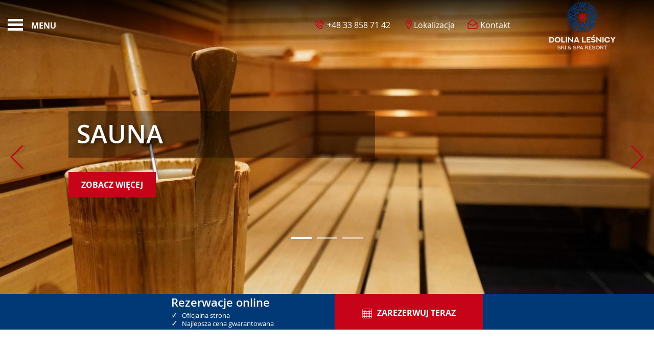

--- FILE ---
content_type: text/javascript
request_url: https://bookassistpolska.pl/_rangepicker/dolinalesnicy-new/public/build/js/scripts.js?ver=12345
body_size: 49145
content:
/*! For license information please see scripts.js.LICENSE.txt */
!function(){var e={586:function(e,t,n){"use strict";var i=["onChange","onClose","onDayCreate","onDestroy","onKeyDown","onMonthChange","onOpen","onParseConfig","onReady","onValueUpdate","onYearChange","onPreCalendarPosition"],a={_disable:[],allowInput:!1,allowInvalidPreload:!1,altFormat:"F j, Y",altInput:!1,altInputClass:"form-control input",animate:"object"==typeof window&&-1===window.navigator.userAgent.indexOf("MSIE"),ariaDateFormat:"F j, Y",autoFillDefaultTime:!0,clickOpens:!0,closeOnSelect:!0,conjunction:", ",dateFormat:"Y-m-d",defaultHour:12,defaultMinute:0,defaultSeconds:0,disable:[],disableMobile:!1,enableSeconds:!1,enableTime:!1,errorHandler:function(e){return"undefined"!=typeof console&&void 0},getWeek:function(e){var t=new Date(e.getTime());t.setHours(0,0,0,0),t.setDate(t.getDate()+3-(t.getDay()+6)%7);var n=new Date(t.getFullYear(),0,4);return 1+Math.round(((t.getTime()-n.getTime())/864e5-3+(n.getDay()+6)%7)/7)},hourIncrement:1,ignoredFocusElements:[],inline:!1,locale:"default",minuteIncrement:5,mode:"single",monthSelectorType:"dropdown",nextArrow:"<svg version='1.1' xmlns='http://www.w3.org/2000/svg' xmlns:xlink='http://www.w3.org/1999/xlink' viewBox='0 0 17 17'><g></g><path d='M13.207 8.472l-7.854 7.854-0.707-0.707 7.146-7.146-7.146-7.148 0.707-0.707 7.854 7.854z' /></svg>",noCalendar:!1,now:new Date,onChange:[],onClose:[],onDayCreate:[],onDestroy:[],onKeyDown:[],onMonthChange:[],onOpen:[],onParseConfig:[],onReady:[],onValueUpdate:[],onYearChange:[],onPreCalendarPosition:[],plugins:[],position:"auto",positionElement:void 0,prevArrow:"<svg version='1.1' xmlns='http://www.w3.org/2000/svg' xmlns:xlink='http://www.w3.org/1999/xlink' viewBox='0 0 17 17'><g></g><path d='M5.207 8.471l7.146 7.147-0.707 0.707-7.853-7.854 7.854-7.853 0.707 0.707-7.147 7.146z' /></svg>",shorthandCurrentMonth:!1,showMonths:1,static:!1,time_24hr:!1,weekNumbers:!1,wrap:!1},r={weekdays:{shorthand:["Sun","Mon","Tue","Wed","Thu","Fri","Sat"],longhand:["Sunday","Monday","Tuesday","Wednesday","Thursday","Friday","Saturday"]},months:{shorthand:["Jan","Feb","Mar","Apr","May","Jun","Jul","Aug","Sep","Oct","Nov","Dec"],longhand:["January","February","March","April","May","June","July","August","September","October","November","December"]},daysInMonth:[31,28,31,30,31,30,31,31,30,31,30,31],firstDayOfWeek:0,ordinal:function(e){var t=e%100;if(t>3&&t<21)return"th";switch(t%10){case 1:return"st";case 2:return"nd";case 3:return"rd";default:return"th"}},rangeSeparator:" to ",weekAbbreviation:"Wk",scrollTitle:"Scroll to increment",toggleTitle:"Click to toggle",amPM:["AM","PM"],yearAriaLabel:"Year",monthAriaLabel:"Month",hourAriaLabel:"Hour",minuteAriaLabel:"Minute",time_24hr:!1},o=r,s=function(e,t){return void 0===t&&(t=2),("000"+e).slice(-1*t)},l=function(e){return!0===e?1:0};function d(e,t){var n;return function(){var i=this,a=arguments;clearTimeout(n),n=setTimeout((function(){return e.apply(i,a)}),t)}}var c=function(e){return e instanceof Array?e:[e]};function u(e,t,n){if(!0===n)return e.classList.add(t);e.classList.remove(t)}function f(e,t,n){var i=window.document.createElement(e);return t=t||"",n=n||"",i.className=t,void 0!==n&&(i.textContent=n),i}function h(e){for(;e.firstChild;)e.removeChild(e.firstChild)}function p(e,t){return t(e)?e:e.parentNode?p(e.parentNode,t):void 0}function m(e,t){var n=f("div","numInputWrapper"),i=f("input","numInput "+e),a=f("span","arrowUp"),r=f("span","arrowDown");if(-1===navigator.userAgent.indexOf("MSIE 9.0")?i.type="number":(i.type="text",i.pattern="\\d*"),void 0!==t)for(var o in t)i.setAttribute(o,t[o]);return n.appendChild(i),n.appendChild(a),n.appendChild(r),n}function g(e){try{return"function"==typeof e.composedPath?e.composedPath()[0]:e.target}catch(t){return e.target}}var y=function(){},v=function(e,t,n){return n.months[t?"shorthand":"longhand"][e]},k={D:y,F:function(e,t,n){e.setMonth(n.months.longhand.indexOf(t))},G:function(e,t){e.setHours((e.getHours()>=12?12:0)+parseFloat(t))},H:function(e,t){e.setHours(parseFloat(t))},J:function(e,t){e.setDate(parseFloat(t))},K:function(e,t,n){e.setHours(e.getHours()%12+12*l(new RegExp(n.amPM[1],"i").test(t)))},M:function(e,t,n){e.setMonth(n.months.shorthand.indexOf(t))},S:function(e,t){e.setSeconds(parseFloat(t))},U:function(e,t){return new Date(1e3*parseFloat(t))},W:function(e,t,n){var i=parseInt(t),a=new Date(e.getFullYear(),0,2+7*(i-1),0,0,0,0);return a.setDate(a.getDate()-a.getDay()+n.firstDayOfWeek),a},Y:function(e,t){e.setFullYear(parseFloat(t))},Z:function(e,t){return new Date(t)},d:function(e,t){e.setDate(parseFloat(t))},h:function(e,t){e.setHours((e.getHours()>=12?12:0)+parseFloat(t))},i:function(e,t){e.setMinutes(parseFloat(t))},j:function(e,t){e.setDate(parseFloat(t))},l:y,m:function(e,t){e.setMonth(parseFloat(t)-1)},n:function(e,t){e.setMonth(parseFloat(t)-1)},s:function(e,t){e.setSeconds(parseFloat(t))},u:function(e,t){return new Date(parseFloat(t))},w:y,y:function(e,t){e.setFullYear(2e3+parseFloat(t))}},w={D:"",F:"",G:"(\\d\\d|\\d)",H:"(\\d\\d|\\d)",J:"(\\d\\d|\\d)\\w+",K:"",M:"",S:"(\\d\\d|\\d)",U:"(.+)",W:"(\\d\\d|\\d)",Y:"(\\d{4})",Z:"(.+)",d:"(\\d\\d|\\d)",h:"(\\d\\d|\\d)",i:"(\\d\\d|\\d)",j:"(\\d\\d|\\d)",l:"",m:"(\\d\\d|\\d)",n:"(\\d\\d|\\d)",s:"(\\d\\d|\\d)",u:"(.+)",w:"(\\d\\d|\\d)",y:"(\\d{2})"},b={Z:function(e){return e.toISOString()},D:function(e,t,n){return t.weekdays.shorthand[b.w(e,t,n)]},F:function(e,t,n){return v(b.n(e,t,n)-1,!1,t)},G:function(e,t,n){return s(b.h(e,t,n))},H:function(e){return s(e.getHours())},J:function(e,t){return void 0!==t.ordinal?e.getDate()+t.ordinal(e.getDate()):e.getDate()},K:function(e,t){return t.amPM[l(e.getHours()>11)]},M:function(e,t){return v(e.getMonth(),!0,t)},S:function(e){return s(e.getSeconds())},U:function(e){return e.getTime()/1e3},W:function(e,t,n){return n.getWeek(e)},Y:function(e){return s(e.getFullYear(),4)},d:function(e){return s(e.getDate())},h:function(e){return e.getHours()%12?e.getHours()%12:12},i:function(e){return s(e.getMinutes())},j:function(e){return e.getDate()},l:function(e,t){return t.weekdays.longhand[e.getDay()]},m:function(e){return s(e.getMonth()+1)},n:function(e){return e.getMonth()+1},s:function(e){return e.getSeconds()},u:function(e){return e.getTime()},w:function(e){return e.getDay()},y:function(e){return String(e.getFullYear()).substring(2)}},D=function(e){var t=e.config,n=void 0===t?a:t,i=e.l10n,o=void 0===i?r:i,s=e.isMobile,l=void 0!==s&&s;return function(e,t,i){var a=i||o;return void 0===n.formatDate||l?t.split("").map((function(t,i,r){return b[t]&&"\\"!==r[i-1]?b[t](e,a,n):"\\"!==t?t:""})).join(""):n.formatDate(e,t,a)}},_=function(e){var t=e.config,n=void 0===t?a:t,i=e.l10n,o=void 0===i?r:i;return function(e,t,i,r){if(0===e||e){var s,l=r||o,d=e;if(e instanceof Date)s=new Date(e.getTime());else if("string"!=typeof e&&void 0!==e.toFixed)s=new Date(e);else if("string"==typeof e){var c=t||(n||a).dateFormat,u=String(e).trim();if("today"===u)s=new Date,i=!0;else if(n&&n.parseDate)s=n.parseDate(e,c);else if(/Z$/.test(u)||/GMT$/.test(u))s=new Date(e);else{for(var f=void 0,h=[],p=0,m=0,g="";p<c.length;p++){var y=c[p],v="\\"===y,b="\\"===c[p-1]||v;if(w[y]&&!b){g+=w[y];var D=new RegExp(g).exec(e);D&&(f=!0)&&h["Y"!==y?"push":"unshift"]({fn:k[y],val:D[++m]})}else v||(g+=".")}s=n&&n.noCalendar?new Date((new Date).setHours(0,0,0,0)):new Date((new Date).getFullYear(),0,1,0,0,0,0),h.forEach((function(e){var t=e.fn,n=e.val;return s=t(s,n,l)||s})),s=f?s:void 0}}if(s instanceof Date&&!isNaN(s.getTime()))return!0===i&&s.setHours(0,0,0,0),s;n.errorHandler(new Error("Invalid date provided: "+d))}}};function M(e,t,n){return void 0===n&&(n=!0),!1!==n?new Date(e.getTime()).setHours(0,0,0,0)-new Date(t.getTime()).setHours(0,0,0,0):e.getTime()-t.getTime()}var x=function(e,t,n){return e>Math.min(t,n)&&e<Math.max(t,n)},C=function(e,t,n){return 3600*e+60*t+n},S=function(e){var t=Math.floor(e/3600),n=(e-3600*t)/60;return[t,n,e-3600*t-60*n]},T={DAY:864e5};function E(e){var t=e.defaultHour,n=e.defaultMinute,i=e.defaultSeconds;if(void 0!==e.minDate){var a=e.minDate.getHours(),r=e.minDate.getMinutes(),o=e.minDate.getSeconds();t<a&&(t=a),t===a&&n<r&&(n=r),t===a&&n===r&&i<o&&(i=e.minDate.getSeconds())}if(void 0!==e.maxDate){var s=e.maxDate.getHours(),l=e.maxDate.getMinutes();(t=Math.min(t,s))===s&&(n=Math.min(l,n)),t===s&&n===l&&(i=e.maxDate.getSeconds())}return{hours:t,minutes:n,seconds:i}}n(895);var O=function(){return O=Object.assign||function(e){for(var t,n=1,i=arguments.length;n<i;n++)for(var a in t=arguments[n])Object.prototype.hasOwnProperty.call(t,a)&&(e[a]=t[a]);return e},O.apply(this,arguments)},P=function(){for(var e=0,t=0,n=arguments.length;t<n;t++)e+=arguments[t].length;var i=Array(e),a=0;for(t=0;t<n;t++)for(var r=arguments[t],o=0,s=r.length;o<s;o++,a++)i[a]=r[o];return i},Y=300;function A(e,t){var n={config:O(O({},a),N.defaultConfig),l10n:o};function r(){var e;return(null===(e=n.calendarContainer)||void 0===e?void 0:e.getRootNode()).activeElement||document.activeElement}function y(e){return e.bind(n)}function k(){var e=n.config;!1===e.weekNumbers&&1===e.showMonths||!0!==e.noCalendar&&window.requestAnimationFrame((function(){if(void 0!==n.calendarContainer&&(n.calendarContainer.style.visibility="hidden",n.calendarContainer.style.display="block"),void 0!==n.daysContainer){var t=(n.days.offsetWidth+1)*e.showMonths;n.daysContainer.style.width=t+"px",n.calendarContainer.style.width=t+(void 0!==n.weekWrapper?n.weekWrapper.offsetWidth:0)+"px",n.calendarContainer.style.removeProperty("visibility"),n.calendarContainer.style.removeProperty("display")}}))}function b(e){if(0===n.selectedDates.length){var t=void 0===n.config.minDate||M(new Date,n.config.minDate)>=0?new Date:new Date(n.config.minDate.getTime()),i=E(n.config);t.setHours(i.hours,i.minutes,i.seconds,t.getMilliseconds()),n.selectedDates=[t],n.latestSelectedDateObj=t}void 0!==e&&"blur"!==e.type&&function(e){e.preventDefault();var t="keydown"===e.type,i=g(e),a=i;void 0!==n.amPM&&i===n.amPM&&(n.amPM.textContent=n.l10n.amPM[l(n.amPM.textContent===n.l10n.amPM[0])]);var r=parseFloat(a.getAttribute("min")),o=parseFloat(a.getAttribute("max")),d=parseFloat(a.getAttribute("step")),c=parseInt(a.value,10),u=e.delta||(t?38===e.which?1:-1:0),f=c+d*u;if(void 0!==a.value&&2===a.value.length){var h=a===n.hourElement,p=a===n.minuteElement;f<r?(f=o+f+l(!h)+(l(h)&&l(!n.amPM)),p&&B(void 0,-1,n.hourElement)):f>o&&(f=a===n.hourElement?f-o-l(!n.amPM):r,p&&B(void 0,1,n.hourElement)),n.amPM&&h&&(1===d?f+c===23:Math.abs(f-c)>d)&&(n.amPM.textContent=n.l10n.amPM[l(n.amPM.textContent===n.l10n.amPM[0])]),a.value=s(f)}}(e);var a=n._input.value;A(),Ce(),n._input.value!==a&&n._debouncedChange()}function A(){if(void 0!==n.hourElement&&void 0!==n.minuteElement){var e,t,i=(parseInt(n.hourElement.value.slice(-2),10)||0)%24,a=(parseInt(n.minuteElement.value,10)||0)%60,r=void 0!==n.secondElement?(parseInt(n.secondElement.value,10)||0)%60:0;void 0!==n.amPM&&(e=i,t=n.amPM.textContent,i=e%12+12*l(t===n.l10n.amPM[1]));var o=void 0!==n.config.minTime||n.config.minDate&&n.minDateHasTime&&n.latestSelectedDateObj&&0===M(n.latestSelectedDateObj,n.config.minDate,!0),s=void 0!==n.config.maxTime||n.config.maxDate&&n.maxDateHasTime&&n.latestSelectedDateObj&&0===M(n.latestSelectedDateObj,n.config.maxDate,!0);if(void 0!==n.config.maxTime&&void 0!==n.config.minTime&&n.config.minTime>n.config.maxTime){var d=C(n.config.minTime.getHours(),n.config.minTime.getMinutes(),n.config.minTime.getSeconds()),c=C(n.config.maxTime.getHours(),n.config.maxTime.getMinutes(),n.config.maxTime.getSeconds()),u=C(i,a,r);if(u>c&&u<d){var f=S(d);i=f[0],a=f[1],r=f[2]}}else{if(s){var h=void 0!==n.config.maxTime?n.config.maxTime:n.config.maxDate;(i=Math.min(i,h.getHours()))===h.getHours()&&(a=Math.min(a,h.getMinutes())),a===h.getMinutes()&&(r=Math.min(r,h.getSeconds()))}if(o){var p=void 0!==n.config.minTime?n.config.minTime:n.config.minDate;(i=Math.max(i,p.getHours()))===p.getHours()&&a<p.getMinutes()&&(a=p.getMinutes()),a===p.getMinutes()&&(r=Math.max(r,p.getSeconds()))}}I(i,a,r)}}function L(e){var t=e||n.latestSelectedDateObj;t&&t instanceof Date&&I(t.getHours(),t.getMinutes(),t.getSeconds())}function I(e,t,i){void 0!==n.latestSelectedDateObj&&n.latestSelectedDateObj.setHours(e%24,t,i||0,0),n.hourElement&&n.minuteElement&&!n.isMobile&&(n.hourElement.value=s(n.config.time_24hr?e:(12+e)%12+12*l(e%12==0)),n.minuteElement.value=s(t),void 0!==n.amPM&&(n.amPM.textContent=n.l10n.amPM[l(e>=12)]),void 0!==n.secondElement&&(n.secondElement.value=s(i)))}function j(e){var t=g(e),n=parseInt(t.value)+(e.delta||0);(n/1e3>1||"Enter"===e.key&&!/[^\d]/.test(n.toString()))&&ie(n)}function F(e,t,i,a){return t instanceof Array?t.forEach((function(t){return F(e,t,i,a)})):e instanceof Array?e.forEach((function(e){return F(e,t,i,a)})):(e.addEventListener(t,i,a),void n._handlers.push({remove:function(){return e.removeEventListener(t,i,a)}}))}function R(){be("onChange")}function H(e,t){var i=void 0!==e?n.parseDate(e):n.latestSelectedDateObj||(n.config.minDate&&n.config.minDate>n.now?n.config.minDate:n.config.maxDate&&n.config.maxDate<n.now?n.config.maxDate:n.now),a=n.currentYear,r=n.currentMonth;try{void 0!==i&&(n.currentYear=i.getFullYear(),n.currentMonth=i.getMonth())}catch(e){e.message="Invalid date supplied: "+i,n.config.errorHandler(e)}t&&n.currentYear!==a&&(be("onYearChange"),q()),!t||n.currentYear===a&&n.currentMonth===r||be("onMonthChange"),n.redraw()}function W(e){var t=g(e);~t.className.indexOf("arrow")&&B(e,t.classList.contains("arrowUp")?1:-1)}function B(e,t,n){var i=e&&g(e),a=n||i&&i.parentNode&&i.parentNode.firstChild,r=De("increment");r.delta=t,a&&a.dispatchEvent(r)}function z(e,t,i,a){var r=ae(t,!0),o=f("span",e,t.getDate().toString());return o.dateObj=t,o.$i=a,o.setAttribute("aria-label",n.formatDate(t,n.config.ariaDateFormat)),-1===e.indexOf("hidden")&&0===M(t,n.now)&&(n.todayDateElem=o,o.classList.add("today"),o.setAttribute("aria-current","date")),r?(o.tabIndex=-1,_e(t)&&(o.classList.add("selected"),n.selectedDateElem=o,"range"===n.config.mode&&(u(o,"startRange",n.selectedDates[0]&&0===M(t,n.selectedDates[0],!0)),u(o,"endRange",n.selectedDates[1]&&0===M(t,n.selectedDates[1],!0)),"nextMonthDay"===e&&o.classList.add("inRange")))):o.classList.add("flatpickr-disabled"),"range"===n.config.mode&&function(e){return!("range"!==n.config.mode||n.selectedDates.length<2)&&(M(e,n.selectedDates[0])>=0&&M(e,n.selectedDates[1])<=0)}(t)&&!_e(t)&&o.classList.add("inRange"),n.weekNumbers&&1===n.config.showMonths&&"prevMonthDay"!==e&&a%7==6&&n.weekNumbers.insertAdjacentHTML("beforeend","<span class='flatpickr-day'>"+n.config.getWeek(t)+"</span>"),be("onDayCreate",o),o}function U(e){e.focus(),"range"===n.config.mode&&le(e)}function V(e){for(var t=e>0?0:n.config.showMonths-1,i=e>0?n.config.showMonths:-1,a=t;a!=i;a+=e)for(var r=n.daysContainer.children[a],o=e>0?0:r.children.length-1,s=e>0?r.children.length:-1,l=o;l!=s;l+=e){var d=r.children[l];if(-1===d.className.indexOf("hidden")&&ae(d.dateObj))return d}}function G(e,t){var i=r(),a=re(i||document.body),o=void 0!==e?e:a?i:void 0!==n.selectedDateElem&&re(n.selectedDateElem)?n.selectedDateElem:void 0!==n.todayDateElem&&re(n.todayDateElem)?n.todayDateElem:V(t>0?1:-1);void 0===o?n._input.focus():a?function(e,t){for(var i=-1===e.className.indexOf("Month")?e.dateObj.getMonth():n.currentMonth,a=t>0?n.config.showMonths:-1,r=t>0?1:-1,o=i-n.currentMonth;o!=a;o+=r)for(var s=n.daysContainer.children[o],l=i-n.currentMonth===o?e.$i+t:t<0?s.children.length-1:0,d=s.children.length,c=l;c>=0&&c<d&&c!=(t>0?d:-1);c+=r){var u=s.children[c];if(-1===u.className.indexOf("hidden")&&ae(u.dateObj)&&Math.abs(e.$i-c)>=Math.abs(t))return U(u)}n.changeMonth(r),G(V(r),0)}(o,t):U(o)}function Z(e,t){for(var i=(new Date(e,t,1).getDay()-n.l10n.firstDayOfWeek+7)%7,a=n.utils.getDaysInMonth((t-1+12)%12,e),r=n.utils.getDaysInMonth(t,e),o=window.document.createDocumentFragment(),s=n.config.showMonths>1,l=s?"prevMonthDay hidden":"prevMonthDay",d=s?"nextMonthDay hidden":"nextMonthDay",c=a+1-i,u=0;c<=a;c++,u++)o.appendChild(z("flatpickr-day "+l,new Date(e,t-1,c),0,u));for(c=1;c<=r;c++,u++)o.appendChild(z("flatpickr-day",new Date(e,t,c),0,u));for(var h=r+1;h<=42-i&&(1===n.config.showMonths||u%7!=0);h++,u++)o.appendChild(z("flatpickr-day "+d,new Date(e,t+1,h%r),0,u));var p=f("div","dayContainer");return p.appendChild(o),p}function J(){if(void 0!==n.daysContainer){h(n.daysContainer),n.weekNumbers&&h(n.weekNumbers);for(var e=document.createDocumentFragment(),t=0;t<n.config.showMonths;t++){var i=new Date(n.currentYear,n.currentMonth,1);i.setMonth(n.currentMonth+t),e.appendChild(Z(i.getFullYear(),i.getMonth()))}n.daysContainer.appendChild(e),n.days=n.daysContainer.firstChild,"range"===n.config.mode&&1===n.selectedDates.length&&le()}}function q(){if(!(n.config.showMonths>1||"dropdown"!==n.config.monthSelectorType)){var e=function(e){return!(void 0!==n.config.minDate&&n.currentYear===n.config.minDate.getFullYear()&&e<n.config.minDate.getMonth())&&!(void 0!==n.config.maxDate&&n.currentYear===n.config.maxDate.getFullYear()&&e>n.config.maxDate.getMonth())};n.monthsDropdownContainer.tabIndex=-1,n.monthsDropdownContainer.innerHTML="";for(var t=0;t<12;t++)if(e(t)){var i=f("option","flatpickr-monthDropdown-month");i.value=new Date(n.currentYear,t).getMonth().toString(),i.textContent=v(t,n.config.shorthandCurrentMonth,n.l10n),i.tabIndex=-1,n.currentMonth===t&&(i.selected=!0),n.monthsDropdownContainer.appendChild(i)}}}function K(){var e,t=f("div","flatpickr-month"),i=window.document.createDocumentFragment();n.config.showMonths>1||"static"===n.config.monthSelectorType?e=f("span","cur-month"):(n.monthsDropdownContainer=f("select","flatpickr-monthDropdown-months"),n.monthsDropdownContainer.setAttribute("aria-label",n.l10n.monthAriaLabel),F(n.monthsDropdownContainer,"change",(function(e){var t=g(e),i=parseInt(t.value,10);n.changeMonth(i-n.currentMonth),be("onMonthChange")})),q(),e=n.monthsDropdownContainer);var a=m("cur-year",{tabindex:"-1"}),r=a.getElementsByTagName("input")[0];r.setAttribute("aria-label",n.l10n.yearAriaLabel),n.config.minDate&&r.setAttribute("min",n.config.minDate.getFullYear().toString()),n.config.maxDate&&(r.setAttribute("max",n.config.maxDate.getFullYear().toString()),r.disabled=!!n.config.minDate&&n.config.minDate.getFullYear()===n.config.maxDate.getFullYear());var o=f("div","flatpickr-current-month");return o.appendChild(e),o.appendChild(a),i.appendChild(o),t.appendChild(i),{container:t,yearElement:r,monthElement:e}}function Q(){h(n.monthNav),n.monthNav.appendChild(n.prevMonthNav),n.config.showMonths&&(n.yearElements=[],n.monthElements=[]);for(var e=n.config.showMonths;e--;){var t=K();n.yearElements.push(t.yearElement),n.monthElements.push(t.monthElement),n.monthNav.appendChild(t.container)}n.monthNav.appendChild(n.nextMonthNav)}function $(){n.weekdayContainer?h(n.weekdayContainer):n.weekdayContainer=f("div","flatpickr-weekdays");for(var e=n.config.showMonths;e--;){var t=f("div","flatpickr-weekdaycontainer");n.weekdayContainer.appendChild(t)}return X(),n.weekdayContainer}function X(){if(n.weekdayContainer){var e=n.l10n.firstDayOfWeek,t=P(n.l10n.weekdays.shorthand);e>0&&e<t.length&&(t=P(t.splice(e,t.length),t.splice(0,e)));for(var i=n.config.showMonths;i--;)n.weekdayContainer.children[i].innerHTML="\n      <span class='flatpickr-weekday'>\n        "+t.join("</span><span class='flatpickr-weekday'>")+"\n      </span>\n      "}}function ee(e,t){void 0===t&&(t=!0);var i=t?e:e-n.currentMonth;i<0&&!0===n._hidePrevMonthArrow||i>0&&!0===n._hideNextMonthArrow||(n.currentMonth+=i,(n.currentMonth<0||n.currentMonth>11)&&(n.currentYear+=n.currentMonth>11?1:-1,n.currentMonth=(n.currentMonth+12)%12,be("onYearChange"),q()),J(),be("onMonthChange"),Me())}function te(e){return n.calendarContainer.contains(e)}function ne(e){if(n.isOpen&&!n.config.inline){var t=g(e),i=te(t),a=!(t===n.input||t===n.altInput||n.element.contains(t)||e.path&&e.path.indexOf&&(~e.path.indexOf(n.input)||~e.path.indexOf(n.altInput)))&&!i&&!te(e.relatedTarget),r=!n.config.ignoredFocusElements.some((function(e){return e.contains(t)}));a&&r&&(n.config.allowInput&&n.setDate(n._input.value,!1,n.config.altInput?n.config.altFormat:n.config.dateFormat),void 0!==n.timeContainer&&void 0!==n.minuteElement&&void 0!==n.hourElement&&""!==n.input.value&&void 0!==n.input.value&&b(),n.close(),n.config&&"range"===n.config.mode&&1===n.selectedDates.length&&n.clear(!1))}}function ie(e){if(!(!e||n.config.minDate&&e<n.config.minDate.getFullYear()||n.config.maxDate&&e>n.config.maxDate.getFullYear())){var t=e,i=n.currentYear!==t;n.currentYear=t||n.currentYear,n.config.maxDate&&n.currentYear===n.config.maxDate.getFullYear()?n.currentMonth=Math.min(n.config.maxDate.getMonth(),n.currentMonth):n.config.minDate&&n.currentYear===n.config.minDate.getFullYear()&&(n.currentMonth=Math.max(n.config.minDate.getMonth(),n.currentMonth)),i&&(n.redraw(),be("onYearChange"),q())}}function ae(e,t){var i;void 0===t&&(t=!0);var a=n.parseDate(e,void 0,t);if(n.config.minDate&&a&&M(a,n.config.minDate,void 0!==t?t:!n.minDateHasTime)<0||n.config.maxDate&&a&&M(a,n.config.maxDate,void 0!==t?t:!n.maxDateHasTime)>0)return!1;if(!n.config.enable&&0===n.config.disable.length)return!0;if(void 0===a)return!1;for(var r=!!n.config.enable,o=null!==(i=n.config.enable)&&void 0!==i?i:n.config.disable,s=0,l=void 0;s<o.length;s++){if("function"==typeof(l=o[s])&&l(a))return r;if(l instanceof Date&&void 0!==a&&l.getTime()===a.getTime())return r;if("string"==typeof l){var d=n.parseDate(l,void 0,!0);return d&&d.getTime()===a.getTime()?r:!r}if("object"==typeof l&&void 0!==a&&l.from&&l.to&&a.getTime()>=l.from.getTime()&&a.getTime()<=l.to.getTime())return r}return!r}function re(e){return void 0!==n.daysContainer&&(-1===e.className.indexOf("hidden")&&-1===e.className.indexOf("flatpickr-disabled")&&n.daysContainer.contains(e))}function oe(e){var t=e.target===n._input,i=n._input.value.trimEnd()!==xe();!t||!i||e.relatedTarget&&te(e.relatedTarget)||n.setDate(n._input.value,!0,e.target===n.altInput?n.config.altFormat:n.config.dateFormat)}function se(t){var i=g(t),a=n.config.wrap?e.contains(i):i===n._input,o=n.config.allowInput,s=n.isOpen&&(!o||!a),l=n.config.inline&&a&&!o;if(13===t.keyCode&&a){if(o)return n.setDate(n._input.value,!0,i===n.altInput?n.config.altFormat:n.config.dateFormat),n.close(),i.blur();n.open()}else if(te(i)||s||l){var d=!!n.timeContainer&&n.timeContainer.contains(i);switch(t.keyCode){case 13:d?(t.preventDefault(),b(),me()):ge(t);break;case 27:t.preventDefault(),me();break;case 8:case 46:a&&!n.config.allowInput&&(t.preventDefault(),n.clear());break;case 37:case 39:if(d||a)n.hourElement&&n.hourElement.focus();else{t.preventDefault();var c=r();if(void 0!==n.daysContainer&&(!1===o||c&&re(c))){var u=39===t.keyCode?1:-1;t.ctrlKey?(t.stopPropagation(),ee(u),G(V(1),0)):G(void 0,u)}}break;case 38:case 40:t.preventDefault();var f=40===t.keyCode?1:-1;n.daysContainer&&void 0!==i.$i||i===n.input||i===n.altInput?t.ctrlKey?(t.stopPropagation(),ie(n.currentYear-f),G(V(1),0)):d||G(void 0,7*f):i===n.currentYearElement?ie(n.currentYear-f):n.config.enableTime&&(!d&&n.hourElement&&n.hourElement.focus(),b(t),n._debouncedChange());break;case 9:if(d){var h=[n.hourElement,n.minuteElement,n.secondElement,n.amPM].concat(n.pluginElements).filter((function(e){return e})),p=h.indexOf(i);if(-1!==p){var m=h[p+(t.shiftKey?-1:1)];t.preventDefault(),(m||n._input).focus()}}else!n.config.noCalendar&&n.daysContainer&&n.daysContainer.contains(i)&&t.shiftKey&&(t.preventDefault(),n._input.focus())}}if(void 0!==n.amPM&&i===n.amPM)switch(t.key){case n.l10n.amPM[0].charAt(0):case n.l10n.amPM[0].charAt(0).toLowerCase():n.amPM.textContent=n.l10n.amPM[0],A(),Ce();break;case n.l10n.amPM[1].charAt(0):case n.l10n.amPM[1].charAt(0).toLowerCase():n.amPM.textContent=n.l10n.amPM[1],A(),Ce()}(a||te(i))&&be("onKeyDown",t)}function le(e,t){if(void 0===t&&(t="flatpickr-day"),1===n.selectedDates.length&&(!e||e.classList.contains(t)&&!e.classList.contains("flatpickr-disabled"))){for(var i=e?e.dateObj.getTime():n.days.firstElementChild.dateObj.getTime(),a=n.parseDate(n.selectedDates[0],void 0,!0).getTime(),r=Math.min(i,n.selectedDates[0].getTime()),o=Math.max(i,n.selectedDates[0].getTime()),s=!1,l=0,d=0,c=r;c<o;c+=T.DAY)ae(new Date(c),!0)||(s=s||c>r&&c<o,c<a&&(!l||c>l)?l=c:c>a&&(!d||c<d)&&(d=c));Array.from(n.rContainer.querySelectorAll("*:nth-child(-n+"+n.config.showMonths+") > ."+t)).forEach((function(t){var r=t.dateObj.getTime(),o=l>0&&r<l||d>0&&r>d;if(o)return t.classList.add("notAllowed"),void["inRange","startRange","endRange"].forEach((function(e){t.classList.remove(e)}));s&&!o||(["startRange","inRange","endRange","notAllowed"].forEach((function(e){t.classList.remove(e)})),void 0!==e&&(e.classList.add(i<=n.selectedDates[0].getTime()?"startRange":"endRange"),a<i&&r===a?t.classList.add("startRange"):a>i&&r===a&&t.classList.add("endRange"),r>=l&&(0===d||r<=d)&&x(r,a,i)&&t.classList.add("inRange")))}))}}function de(){!n.isOpen||n.config.static||n.config.inline||he()}function ce(e){return function(t){var i=n.config["_"+e+"Date"]=n.parseDate(t,n.config.dateFormat),a=n.config["_"+("min"===e?"max":"min")+"Date"];void 0!==i&&(n["min"===e?"minDateHasTime":"maxDateHasTime"]=i.getHours()>0||i.getMinutes()>0||i.getSeconds()>0),n.selectedDates&&(n.selectedDates=n.selectedDates.filter((function(e){return ae(e)})),n.selectedDates.length||"min"!==e||L(i),Ce()),n.daysContainer&&(pe(),void 0!==i?n.currentYearElement[e]=i.getFullYear().toString():n.currentYearElement.removeAttribute(e),n.currentYearElement.disabled=!!a&&void 0!==i&&a.getFullYear()===i.getFullYear())}}function ue(){return n.config.wrap?e.querySelector("[data-input]"):e}function fe(){"object"!=typeof n.config.locale&&void 0===N.l10ns[n.config.locale]&&n.config.errorHandler(new Error("flatpickr: invalid locale "+n.config.locale)),n.l10n=O(O({},N.l10ns.default),"object"==typeof n.config.locale?n.config.locale:"default"!==n.config.locale?N.l10ns[n.config.locale]:void 0),w.D="("+n.l10n.weekdays.shorthand.join("|")+")",w.l="("+n.l10n.weekdays.longhand.join("|")+")",w.M="("+n.l10n.months.shorthand.join("|")+")",w.F="("+n.l10n.months.longhand.join("|")+")",w.K="("+n.l10n.amPM[0]+"|"+n.l10n.amPM[1]+"|"+n.l10n.amPM[0].toLowerCase()+"|"+n.l10n.amPM[1].toLowerCase()+")",void 0===O(O({},t),JSON.parse(JSON.stringify(e.dataset||{}))).time_24hr&&void 0===N.defaultConfig.time_24hr&&(n.config.time_24hr=n.l10n.time_24hr),n.formatDate=D(n),n.parseDate=_({config:n.config,l10n:n.l10n})}function he(e){if("function"!=typeof n.config.position){if(void 0!==n.calendarContainer){be("onPreCalendarPosition");var t=e||n._positionElement,i=Array.prototype.reduce.call(n.calendarContainer.children,(function(e,t){return e+t.offsetHeight}),0),a=n.calendarContainer.offsetWidth,r=n.config.position.split(" "),o=r[0],s=r.length>1?r[1]:null,l=t.getBoundingClientRect(),d=window.innerHeight-l.bottom,c="above"===o||"below"!==o&&d<i&&l.top>i,f=window.pageYOffset+l.top+(c?-i-2:t.offsetHeight+2);if(u(n.calendarContainer,"arrowTop",!c),u(n.calendarContainer,"arrowBottom",c),!n.config.inline){var h=window.pageXOffset+l.left,p=!1,m=!1;"center"===s?(h-=(a-l.width)/2,p=!0):"right"===s&&(h-=a-l.width,m=!0),u(n.calendarContainer,"arrowLeft",!p&&!m),u(n.calendarContainer,"arrowCenter",p),u(n.calendarContainer,"arrowRight",m);var g=window.document.body.offsetWidth-(window.pageXOffset+l.right),y=h+a>window.document.body.offsetWidth,v=g+a>window.document.body.offsetWidth;if(u(n.calendarContainer,"rightMost",y),!n.config.static)if(n.calendarContainer.style.top=f+"px",y)if(v){var k=function(){for(var e=null,t=0;t<document.styleSheets.length;t++){var n=document.styleSheets[t];if(n.cssRules){try{n.cssRules}catch(e){continue}e=n;break}}return null!=e?e:(i=document.createElement("style"),document.head.appendChild(i),i.sheet);var i}();if(void 0===k)return;var w=window.document.body.offsetWidth,b=Math.max(0,w/2-a/2),D=k.cssRules.length,_="{left:"+l.left+"px;right:auto;}";u(n.calendarContainer,"rightMost",!1),u(n.calendarContainer,"centerMost",!0),k.insertRule(".flatpickr-calendar.centerMost:before,.flatpickr-calendar.centerMost:after"+_,D),n.calendarContainer.style.left=b+"px",n.calendarContainer.style.right="auto"}else n.calendarContainer.style.left="auto",n.calendarContainer.style.right=g+"px";else n.calendarContainer.style.left=h+"px",n.calendarContainer.style.right="auto"}}}else n.config.position(n,e)}function pe(){n.config.noCalendar||n.isMobile||(q(),Me(),J())}function me(){n._input.focus(),-1!==window.navigator.userAgent.indexOf("MSIE")||void 0!==navigator.msMaxTouchPoints?setTimeout(n.close,0):n.close()}function ge(e){e.preventDefault(),e.stopPropagation();var t=p(g(e),(function(e){return e.classList&&e.classList.contains("flatpickr-day")&&!e.classList.contains("flatpickr-disabled")&&!e.classList.contains("notAllowed")}));if(void 0!==t){var i=t,a=n.latestSelectedDateObj=new Date(i.dateObj.getTime()),r=(a.getMonth()<n.currentMonth||a.getMonth()>n.currentMonth+n.config.showMonths-1)&&"range"!==n.config.mode;if(n.selectedDateElem=i,"single"===n.config.mode)n.selectedDates=[a];else if("multiple"===n.config.mode){var o=_e(a);o?n.selectedDates.splice(parseInt(o),1):n.selectedDates.push(a)}else"range"===n.config.mode&&(2===n.selectedDates.length&&n.clear(!1,!1),n.latestSelectedDateObj=a,n.selectedDates.push(a),0!==M(a,n.selectedDates[0],!0)&&n.selectedDates.sort((function(e,t){return e.getTime()-t.getTime()})));if(A(),r){var s=n.currentYear!==a.getFullYear();n.currentYear=a.getFullYear(),n.currentMonth=a.getMonth(),s&&(be("onYearChange"),q()),be("onMonthChange")}if(Me(),J(),Ce(),r||"range"===n.config.mode||1!==n.config.showMonths?void 0!==n.selectedDateElem&&void 0===n.hourElement&&n.selectedDateElem&&n.selectedDateElem.focus():U(i),void 0!==n.hourElement&&void 0!==n.hourElement&&n.hourElement.focus(),n.config.closeOnSelect){var l="single"===n.config.mode&&!n.config.enableTime,d="range"===n.config.mode&&2===n.selectedDates.length&&!n.config.enableTime;(l||d)&&me()}R()}}n.parseDate=_({config:n.config,l10n:n.l10n}),n._handlers=[],n.pluginElements=[],n.loadedPlugins=[],n._bind=F,n._setHoursFromDate=L,n._positionCalendar=he,n.changeMonth=ee,n.changeYear=ie,n.clear=function(e,t){void 0===e&&(e=!0);void 0===t&&(t=!0);n.input.value="",void 0!==n.altInput&&(n.altInput.value="");void 0!==n.mobileInput&&(n.mobileInput.value="");n.selectedDates=[],n.latestSelectedDateObj=void 0,!0===t&&(n.currentYear=n._initialDate.getFullYear(),n.currentMonth=n._initialDate.getMonth());if(!0===n.config.enableTime){var i=E(n.config);I(i.hours,i.minutes,i.seconds)}n.redraw(),e&&be("onChange")},n.close=function(){n.isOpen=!1,n.isMobile||(void 0!==n.calendarContainer&&n.calendarContainer.classList.remove("open"),void 0!==n._input&&n._input.classList.remove("active"));be("onClose")},n.onMouseOver=le,n._createElement=f,n.createDay=z,n.destroy=function(){void 0!==n.config&&be("onDestroy");for(var e=n._handlers.length;e--;)n._handlers[e].remove();if(n._handlers=[],n.mobileInput)n.mobileInput.parentNode&&n.mobileInput.parentNode.removeChild(n.mobileInput),n.mobileInput=void 0;else if(n.calendarContainer&&n.calendarContainer.parentNode)if(n.config.static&&n.calendarContainer.parentNode){var t=n.calendarContainer.parentNode;if(t.lastChild&&t.removeChild(t.lastChild),t.parentNode){for(;t.firstChild;)t.parentNode.insertBefore(t.firstChild,t);t.parentNode.removeChild(t)}}else n.calendarContainer.parentNode.removeChild(n.calendarContainer);n.altInput&&(n.input.type="text",n.altInput.parentNode&&n.altInput.parentNode.removeChild(n.altInput),delete n.altInput);n.input&&(n.input.type=n.input._type,n.input.classList.remove("flatpickr-input"),n.input.removeAttribute("readonly"));["_showTimeInput","latestSelectedDateObj","_hideNextMonthArrow","_hidePrevMonthArrow","__hideNextMonthArrow","__hidePrevMonthArrow","isMobile","isOpen","selectedDateElem","minDateHasTime","maxDateHasTime","days","daysContainer","_input","_positionElement","innerContainer","rContainer","monthNav","todayDateElem","calendarContainer","weekdayContainer","prevMonthNav","nextMonthNav","monthsDropdownContainer","currentMonthElement","currentYearElement","navigationCurrentMonth","selectedDateElem","config"].forEach((function(e){try{delete n[e]}catch(e){}}))},n.isEnabled=ae,n.jumpToDate=H,n.updateValue=Ce,n.open=function(e,t){void 0===t&&(t=n._positionElement);if(!0===n.isMobile){if(e){e.preventDefault();var i=g(e);i&&i.blur()}return void 0!==n.mobileInput&&(n.mobileInput.focus(),n.mobileInput.click()),void be("onOpen")}if(n._input.disabled||n.config.inline)return;var a=n.isOpen;n.isOpen=!0,a||(n.calendarContainer.classList.add("open"),n._input.classList.add("active"),be("onOpen"),he(t));!0===n.config.enableTime&&!0===n.config.noCalendar&&(!1!==n.config.allowInput||void 0!==e&&n.timeContainer.contains(e.relatedTarget)||setTimeout((function(){return n.hourElement.select()}),50))},n.redraw=pe,n.set=function(e,t){if(null!==e&&"object"==typeof e)for(var a in Object.assign(n.config,e),e)void 0!==ye[a]&&ye[a].forEach((function(e){return e()}));else n.config[e]=t,void 0!==ye[e]?ye[e].forEach((function(e){return e()})):i.indexOf(e)>-1&&(n.config[e]=c(t));n.redraw(),Ce(!0)},n.setDate=function(e,t,i){void 0===t&&(t=!1);void 0===i&&(i=n.config.dateFormat);if(0!==e&&!e||e instanceof Array&&0===e.length)return n.clear(t);ve(e,i),n.latestSelectedDateObj=n.selectedDates[n.selectedDates.length-1],n.redraw(),H(void 0,t),L(),0===n.selectedDates.length&&n.clear(!1);Ce(t),t&&be("onChange")},n.toggle=function(e){if(!0===n.isOpen)return n.close();n.open(e)};var ye={locale:[fe,X],showMonths:[Q,k,$],minDate:[H],maxDate:[H],positionElement:[we],clickOpens:[function(){!0===n.config.clickOpens?(F(n._input,"focus",n.open),F(n._input,"click",n.open)):(n._input.removeEventListener("focus",n.open),n._input.removeEventListener("click",n.open))}]};function ve(e,t){var i=[];if(e instanceof Array)i=e.map((function(e){return n.parseDate(e,t)}));else if(e instanceof Date||"number"==typeof e)i=[n.parseDate(e,t)];else if("string"==typeof e)switch(n.config.mode){case"single":case"time":i=[n.parseDate(e,t)];break;case"multiple":i=e.split(n.config.conjunction).map((function(e){return n.parseDate(e,t)}));break;case"range":i=e.split(n.l10n.rangeSeparator).map((function(e){return n.parseDate(e,t)}))}else n.config.errorHandler(new Error("Invalid date supplied: "+JSON.stringify(e)));n.selectedDates=n.config.allowInvalidPreload?i:i.filter((function(e){return e instanceof Date&&ae(e,!1)})),"range"===n.config.mode&&n.selectedDates.sort((function(e,t){return e.getTime()-t.getTime()}))}function ke(e){return e.slice().map((function(e){return"string"==typeof e||"number"==typeof e||e instanceof Date?n.parseDate(e,void 0,!0):e&&"object"==typeof e&&e.from&&e.to?{from:n.parseDate(e.from,void 0),to:n.parseDate(e.to,void 0)}:e})).filter((function(e){return e}))}function we(){n._positionElement=n.config.positionElement||n._input}function be(e,t){if(void 0!==n.config){var i=n.config[e];if(void 0!==i&&i.length>0)for(var a=0;i[a]&&a<i.length;a++)i[a](n.selectedDates,n.input.value,n,t);"onChange"===e&&(n.input.dispatchEvent(De("change")),n.input.dispatchEvent(De("input")))}}function De(e){var t=document.createEvent("Event");return t.initEvent(e,!0,!0),t}function _e(e){for(var t=0;t<n.selectedDates.length;t++){var i=n.selectedDates[t];if(i instanceof Date&&0===M(i,e))return""+t}return!1}function Me(){n.config.noCalendar||n.isMobile||!n.monthNav||(n.yearElements.forEach((function(e,t){var i=new Date(n.currentYear,n.currentMonth,1);i.setMonth(n.currentMonth+t),n.config.showMonths>1||"static"===n.config.monthSelectorType?n.monthElements[t].textContent=v(i.getMonth(),n.config.shorthandCurrentMonth,n.l10n)+" ":n.monthsDropdownContainer.value=i.getMonth().toString(),e.value=i.getFullYear().toString()})),n._hidePrevMonthArrow=void 0!==n.config.minDate&&(n.currentYear===n.config.minDate.getFullYear()?n.currentMonth<=n.config.minDate.getMonth():n.currentYear<n.config.minDate.getFullYear()),n._hideNextMonthArrow=void 0!==n.config.maxDate&&(n.currentYear===n.config.maxDate.getFullYear()?n.currentMonth+1>n.config.maxDate.getMonth():n.currentYear>n.config.maxDate.getFullYear()))}function xe(e){var t=e||(n.config.altInput?n.config.altFormat:n.config.dateFormat);return n.selectedDates.map((function(e){return n.formatDate(e,t)})).filter((function(e,t,i){return"range"!==n.config.mode||n.config.enableTime||i.indexOf(e)===t})).join("range"!==n.config.mode?n.config.conjunction:n.l10n.rangeSeparator)}function Ce(e){void 0===e&&(e=!0),void 0!==n.mobileInput&&n.mobileFormatStr&&(n.mobileInput.value=void 0!==n.latestSelectedDateObj?n.formatDate(n.latestSelectedDateObj,n.mobileFormatStr):""),n.input.value=xe(n.config.dateFormat),void 0!==n.altInput&&(n.altInput.value=xe(n.config.altFormat)),!1!==e&&be("onValueUpdate")}function Se(e){var t=g(e),i=n.prevMonthNav.contains(t),a=n.nextMonthNav.contains(t);i||a?ee(i?-1:1):n.yearElements.indexOf(t)>=0?t.select():t.classList.contains("arrowUp")?n.changeYear(n.currentYear+1):t.classList.contains("arrowDown")&&n.changeYear(n.currentYear-1)}return function(){n.element=n.input=e,n.isOpen=!1,function(){var r=["wrap","weekNumbers","allowInput","allowInvalidPreload","clickOpens","time_24hr","enableTime","noCalendar","altInput","shorthandCurrentMonth","inline","static","enableSeconds","disableMobile"],o=O(O({},JSON.parse(JSON.stringify(e.dataset||{}))),t),s={};n.config.parseDate=o.parseDate,n.config.formatDate=o.formatDate,Object.defineProperty(n.config,"enable",{get:function(){return n.config._enable},set:function(e){n.config._enable=ke(e)}}),Object.defineProperty(n.config,"disable",{get:function(){return n.config._disable},set:function(e){n.config._disable=ke(e)}});var l="time"===o.mode;if(!o.dateFormat&&(o.enableTime||l)){var d=N.defaultConfig.dateFormat||a.dateFormat;s.dateFormat=o.noCalendar||l?"H:i"+(o.enableSeconds?":S":""):d+" H:i"+(o.enableSeconds?":S":"")}if(o.altInput&&(o.enableTime||l)&&!o.altFormat){var u=N.defaultConfig.altFormat||a.altFormat;s.altFormat=o.noCalendar||l?"h:i"+(o.enableSeconds?":S K":" K"):u+" h:i"+(o.enableSeconds?":S":"")+" K"}Object.defineProperty(n.config,"minDate",{get:function(){return n.config._minDate},set:ce("min")}),Object.defineProperty(n.config,"maxDate",{get:function(){return n.config._maxDate},set:ce("max")});var f=function(e){return function(t){n.config["min"===e?"_minTime":"_maxTime"]=n.parseDate(t,"H:i:S")}};Object.defineProperty(n.config,"minTime",{get:function(){return n.config._minTime},set:f("min")}),Object.defineProperty(n.config,"maxTime",{get:function(){return n.config._maxTime},set:f("max")}),"time"===o.mode&&(n.config.noCalendar=!0,n.config.enableTime=!0);Object.assign(n.config,s,o);for(var h=0;h<r.length;h++)n.config[r[h]]=!0===n.config[r[h]]||"true"===n.config[r[h]];i.filter((function(e){return void 0!==n.config[e]})).forEach((function(e){n.config[e]=c(n.config[e]||[]).map(y)})),n.isMobile=!n.config.disableMobile&&!n.config.inline&&"single"===n.config.mode&&!n.config.disable.length&&!n.config.enable&&!n.config.weekNumbers&&/Android|webOS|iPhone|iPad|iPod|BlackBerry|IEMobile|Opera Mini/i.test(navigator.userAgent);for(h=0;h<n.config.plugins.length;h++){var p=n.config.plugins[h](n)||{};for(var m in p)i.indexOf(m)>-1?n.config[m]=c(p[m]).map(y).concat(n.config[m]):void 0===o[m]&&(n.config[m]=p[m])}o.altInputClass||(n.config.altInputClass=ue().className+" "+n.config.altInputClass);be("onParseConfig")}(),fe(),function(){if(n.input=ue(),!n.input)return void n.config.errorHandler(new Error("Invalid input element specified"));n.input._type=n.input.type,n.input.type="text",n.input.classList.add("flatpickr-input"),n._input=n.input,n.config.altInput&&(n.altInput=f(n.input.nodeName,n.config.altInputClass),n._input=n.altInput,n.altInput.placeholder=n.input.placeholder,n.altInput.disabled=n.input.disabled,n.altInput.required=n.input.required,n.altInput.tabIndex=n.input.tabIndex,n.altInput.type="text",n.input.setAttribute("type","hidden"),!n.config.static&&n.input.parentNode&&n.input.parentNode.insertBefore(n.altInput,n.input.nextSibling));n.config.allowInput||n._input.setAttribute("readonly","readonly");we()}(),function(){n.selectedDates=[],n.now=n.parseDate(n.config.now)||new Date;var e=n.config.defaultDate||("INPUT"!==n.input.nodeName&&"TEXTAREA"!==n.input.nodeName||!n.input.placeholder||n.input.value!==n.input.placeholder?n.input.value:null);e&&ve(e,n.config.dateFormat);n._initialDate=n.selectedDates.length>0?n.selectedDates[0]:n.config.minDate&&n.config.minDate.getTime()>n.now.getTime()?n.config.minDate:n.config.maxDate&&n.config.maxDate.getTime()<n.now.getTime()?n.config.maxDate:n.now,n.currentYear=n._initialDate.getFullYear(),n.currentMonth=n._initialDate.getMonth(),n.selectedDates.length>0&&(n.latestSelectedDateObj=n.selectedDates[0]);void 0!==n.config.minTime&&(n.config.minTime=n.parseDate(n.config.minTime,"H:i"));void 0!==n.config.maxTime&&(n.config.maxTime=n.parseDate(n.config.maxTime,"H:i"));n.minDateHasTime=!!n.config.minDate&&(n.config.minDate.getHours()>0||n.config.minDate.getMinutes()>0||n.config.minDate.getSeconds()>0),n.maxDateHasTime=!!n.config.maxDate&&(n.config.maxDate.getHours()>0||n.config.maxDate.getMinutes()>0||n.config.maxDate.getSeconds()>0)}(),n.utils={getDaysInMonth:function(e,t){return void 0===e&&(e=n.currentMonth),void 0===t&&(t=n.currentYear),1===e&&(t%4==0&&t%100!=0||t%400==0)?29:n.l10n.daysInMonth[e]}},n.isMobile||function(){var e=window.document.createDocumentFragment();if(n.calendarContainer=f("div","flatpickr-calendar"),n.calendarContainer.tabIndex=-1,!n.config.noCalendar){if(e.appendChild((n.monthNav=f("div","flatpickr-months"),n.yearElements=[],n.monthElements=[],n.prevMonthNav=f("span","flatpickr-prev-month"),n.prevMonthNav.innerHTML=n.config.prevArrow,n.nextMonthNav=f("span","flatpickr-next-month"),n.nextMonthNav.innerHTML=n.config.nextArrow,Q(),Object.defineProperty(n,"_hidePrevMonthArrow",{get:function(){return n.__hidePrevMonthArrow},set:function(e){n.__hidePrevMonthArrow!==e&&(u(n.prevMonthNav,"flatpickr-disabled",e),n.__hidePrevMonthArrow=e)}}),Object.defineProperty(n,"_hideNextMonthArrow",{get:function(){return n.__hideNextMonthArrow},set:function(e){n.__hideNextMonthArrow!==e&&(u(n.nextMonthNav,"flatpickr-disabled",e),n.__hideNextMonthArrow=e)}}),n.currentYearElement=n.yearElements[0],Me(),n.monthNav)),n.innerContainer=f("div","flatpickr-innerContainer"),n.config.weekNumbers){var t=function(){n.calendarContainer.classList.add("hasWeeks");var e=f("div","flatpickr-weekwrapper");e.appendChild(f("span","flatpickr-weekday",n.l10n.weekAbbreviation));var t=f("div","flatpickr-weeks");return e.appendChild(t),{weekWrapper:e,weekNumbers:t}}(),i=t.weekWrapper,a=t.weekNumbers;n.innerContainer.appendChild(i),n.weekNumbers=a,n.weekWrapper=i}n.rContainer=f("div","flatpickr-rContainer"),n.rContainer.appendChild($()),n.daysContainer||(n.daysContainer=f("div","flatpickr-days"),n.daysContainer.tabIndex=-1),J(),n.rContainer.appendChild(n.daysContainer),n.innerContainer.appendChild(n.rContainer),e.appendChild(n.innerContainer)}n.config.enableTime&&e.appendChild(function(){n.calendarContainer.classList.add("hasTime"),n.config.noCalendar&&n.calendarContainer.classList.add("noCalendar");var e=E(n.config);n.timeContainer=f("div","flatpickr-time"),n.timeContainer.tabIndex=-1;var t=f("span","flatpickr-time-separator",":"),i=m("flatpickr-hour",{"aria-label":n.l10n.hourAriaLabel});n.hourElement=i.getElementsByTagName("input")[0];var a=m("flatpickr-minute",{"aria-label":n.l10n.minuteAriaLabel});n.minuteElement=a.getElementsByTagName("input")[0],n.hourElement.tabIndex=n.minuteElement.tabIndex=-1,n.hourElement.value=s(n.latestSelectedDateObj?n.latestSelectedDateObj.getHours():n.config.time_24hr?e.hours:function(e){switch(e%24){case 0:case 12:return 12;default:return e%12}}(e.hours)),n.minuteElement.value=s(n.latestSelectedDateObj?n.latestSelectedDateObj.getMinutes():e.minutes),n.hourElement.setAttribute("step",n.config.hourIncrement.toString()),n.minuteElement.setAttribute("step",n.config.minuteIncrement.toString()),n.hourElement.setAttribute("min",n.config.time_24hr?"0":"1"),n.hourElement.setAttribute("max",n.config.time_24hr?"23":"12"),n.hourElement.setAttribute("maxlength","2"),n.minuteElement.setAttribute("min","0"),n.minuteElement.setAttribute("max","59"),n.minuteElement.setAttribute("maxlength","2"),n.timeContainer.appendChild(i),n.timeContainer.appendChild(t),n.timeContainer.appendChild(a),n.config.time_24hr&&n.timeContainer.classList.add("time24hr");if(n.config.enableSeconds){n.timeContainer.classList.add("hasSeconds");var r=m("flatpickr-second");n.secondElement=r.getElementsByTagName("input")[0],n.secondElement.value=s(n.latestSelectedDateObj?n.latestSelectedDateObj.getSeconds():e.seconds),n.secondElement.setAttribute("step",n.minuteElement.getAttribute("step")),n.secondElement.setAttribute("min","0"),n.secondElement.setAttribute("max","59"),n.secondElement.setAttribute("maxlength","2"),n.timeContainer.appendChild(f("span","flatpickr-time-separator",":")),n.timeContainer.appendChild(r)}n.config.time_24hr||(n.amPM=f("span","flatpickr-am-pm",n.l10n.amPM[l((n.latestSelectedDateObj?n.hourElement.value:n.config.defaultHour)>11)]),n.amPM.title=n.l10n.toggleTitle,n.amPM.tabIndex=-1,n.timeContainer.appendChild(n.amPM));return n.timeContainer}());u(n.calendarContainer,"rangeMode","range"===n.config.mode),u(n.calendarContainer,"animate",!0===n.config.animate),u(n.calendarContainer,"multiMonth",n.config.showMonths>1),n.calendarContainer.appendChild(e);var r=void 0!==n.config.appendTo&&void 0!==n.config.appendTo.nodeType;if((n.config.inline||n.config.static)&&(n.calendarContainer.classList.add(n.config.inline?"inline":"static"),n.config.inline&&(!r&&n.element.parentNode?n.element.parentNode.insertBefore(n.calendarContainer,n._input.nextSibling):void 0!==n.config.appendTo&&n.config.appendTo.appendChild(n.calendarContainer)),n.config.static)){var o=f("div","flatpickr-wrapper");n.element.parentNode&&n.element.parentNode.insertBefore(o,n.element),o.appendChild(n.element),n.altInput&&o.appendChild(n.altInput),o.appendChild(n.calendarContainer)}n.config.static||n.config.inline||(void 0!==n.config.appendTo?n.config.appendTo:window.document.body).appendChild(n.calendarContainer)}(),function(){n.config.wrap&&["open","close","toggle","clear"].forEach((function(e){Array.prototype.forEach.call(n.element.querySelectorAll("[data-"+e+"]"),(function(t){return F(t,"click",n[e])}))}));if(n.isMobile)return void function(){var e=n.config.enableTime?n.config.noCalendar?"time":"datetime-local":"date";n.mobileInput=f("input",n.input.className+" flatpickr-mobile"),n.mobileInput.tabIndex=1,n.mobileInput.type=e,n.mobileInput.disabled=n.input.disabled,n.mobileInput.required=n.input.required,n.mobileInput.placeholder=n.input.placeholder,n.mobileFormatStr="datetime-local"===e?"Y-m-d\\TH:i:S":"date"===e?"Y-m-d":"H:i:S",n.selectedDates.length>0&&(n.mobileInput.defaultValue=n.mobileInput.value=n.formatDate(n.selectedDates[0],n.mobileFormatStr));n.config.minDate&&(n.mobileInput.min=n.formatDate(n.config.minDate,"Y-m-d"));n.config.maxDate&&(n.mobileInput.max=n.formatDate(n.config.maxDate,"Y-m-d"));n.input.getAttribute("step")&&(n.mobileInput.step=String(n.input.getAttribute("step")));n.input.type="hidden",void 0!==n.altInput&&(n.altInput.type="hidden");try{n.input.parentNode&&n.input.parentNode.insertBefore(n.mobileInput,n.input.nextSibling)}catch(e){}F(n.mobileInput,"change",(function(e){n.setDate(g(e).value,!1,n.mobileFormatStr),be("onChange"),be("onClose")}))}();var e=d(de,50);n._debouncedChange=d(R,Y),n.daysContainer&&!/iPhone|iPad|iPod/i.test(navigator.userAgent)&&F(n.daysContainer,"mouseover",(function(e){"range"===n.config.mode&&le(g(e))}));F(n._input,"keydown",se),void 0!==n.calendarContainer&&F(n.calendarContainer,"keydown",se);n.config.inline||n.config.static||F(window,"resize",e);void 0!==window.ontouchstart?F(window.document,"touchstart",ne):F(window.document,"mousedown",ne);F(window.document,"focus",ne,{capture:!0}),!0===n.config.clickOpens&&(F(n._input,"focus",n.open),F(n._input,"click",n.open));void 0!==n.daysContainer&&(F(n.monthNav,"click",Se),F(n.monthNav,["keyup","increment"],j),F(n.daysContainer,"click",ge));if(void 0!==n.timeContainer&&void 0!==n.minuteElement&&void 0!==n.hourElement){var t=function(e){return g(e).select()};F(n.timeContainer,["increment"],b),F(n.timeContainer,"blur",b,{capture:!0}),F(n.timeContainer,"click",W),F([n.hourElement,n.minuteElement],["focus","click"],t),void 0!==n.secondElement&&F(n.secondElement,"focus",(function(){return n.secondElement&&n.secondElement.select()})),void 0!==n.amPM&&F(n.amPM,"click",(function(e){b(e)}))}n.config.allowInput&&F(n._input,"blur",oe)}(),(n.selectedDates.length||n.config.noCalendar)&&(n.config.enableTime&&L(n.config.noCalendar?n.latestSelectedDateObj:void 0),Ce(!1)),k();var r=/^((?!chrome|android).)*safari/i.test(navigator.userAgent);!n.isMobile&&r&&he(),be("onReady")}(),n}function L(e,t){for(var n=Array.prototype.slice.call(e).filter((function(e){return e instanceof HTMLElement})),i=[],a=0;a<n.length;a++){var r=n[a];try{if(null!==r.getAttribute("data-fp-omit"))continue;void 0!==r._flatpickr&&(r._flatpickr.destroy(),r._flatpickr=void 0),r._flatpickr=A(r,t||{}),i.push(r._flatpickr)}catch(e){}}return 1===i.length?i[0]:i}"undefined"!=typeof HTMLElement&&"undefined"!=typeof HTMLCollection&&"undefined"!=typeof NodeList&&(HTMLCollection.prototype.flatpickr=NodeList.prototype.flatpickr=function(e){return L(this,e)},HTMLElement.prototype.flatpickr=function(e){return L([this],e)});var N=function(e,t){return"string"==typeof e?L(window.document.querySelectorAll(e),t):e instanceof Node?L([e],t):L(e,t)};N.defaultConfig={},N.l10ns={en:O({},o),default:O({},o)},N.localize=function(e){N.l10ns.default=O(O({},N.l10ns.default),e)},N.setDefaults=function(e){N.defaultConfig=O(O({},N.defaultConfig),e)},N.parseDate=_({}),N.formatDate=D({}),N.compareDates=M,"undefined"!=typeof jQuery&&void 0!==jQuery.fn&&(jQuery.fn.flatpickr=function(e){return L(this,e)}),Date.prototype.fp_incr=function(e){return new Date(this.getFullYear(),this.getMonth(),this.getDate()+("string"==typeof e?parseInt(e,10):e))},"undefined"!=typeof window&&(window.flatpickr=N);var I=N,j=n(381),F=n.n(j),R=n(323),H=n(805);function W(e){return W="function"==typeof Symbol&&"symbol"==typeof Symbol.iterator?function(e){return typeof e}:function(e){return e&&"function"==typeof Symbol&&e.constructor===Symbol&&e!==Symbol.prototype?"symbol":typeof e},W(e)}function B(e,t){for(var n=0;n<t.length;n++){var i=t[n];i.enumerable=i.enumerable||!1,i.configurable=!0,"value"in i&&(i.writable=!0),Object.defineProperty(e,z(i.key),i)}}function z(e){var t=function(e,t){if("object"!=W(e)||!e)return e;var n=e[Symbol.toPrimitive];if(void 0!==n){var i=n.call(e,t||"default");if("object"!=W(i))return i;throw new TypeError("@@toPrimitive must return a primitive value.")}return("string"===t?String:Number)(e)}(e,"string");return"symbol"==W(t)?t:String(t)}var U=function(){function e(t){var n=t.viewType;!function(e,t){if(!(e instanceof t))throw new TypeError("Cannot call a class as a function")}(this,e),this.viewType=n,this.setDefaultsValues()}var t,n,i;return t=e,n=[{key:"getDepartureInput",value:function(){var e=document.createElement("div");e.addClass("rangepicker--departure"),e.addClass("rangepicker__calendarWrapper"),e.setAttribute("data-rangepicker-departure","");var t=document.createElement("input");t.addClass("rangepicker--input"),t.addClass("rangepicker--hidden"),t.setAttribute("type","text"),t.setAttribute("data-rangepicker-hide-value",""),e.appendChild(t);var n=document.createElement("input");return n.addClass("rangepicker--input"),n.setAttribute("type","text"),n.setAttribute("name","date_out"),n.setAttribute("data-rangepicker-field",""),n.setAttribute("autocomplete","off"),e.appendChild(n),this.addImage(e,this.imageCalendar),this.addTitleModalRangePickerInput(e,"data-rangepicker-departure-title"),this.addNameDayAndMonth(e),e}},{key:"getArrivalInput",value:function(){var e=document.createElement("div");e.addClass("rangepicker--departure"),e.addClass("rangepicker__calendarWrapper"),e.setAttribute("data-rangepicker-arrival","");var t=document.createElement("input");t.addClass("rangepicker--input"),t.addClass("rangepicker--hidden"),t.addClass("flatpickr-input"),t.setAttribute("type","text"),t.setAttribute("data-rangepicker-initial",""),e.appendChild(t);var n=document.createElement("input");n.addClass("rangepicker--hidden"),n.addClass("rangepicker--input"),n.setAttribute("type","text"),n.setAttribute("name","date_in"),n.setAttribute("data-rangepicker-hide-value",""),e.appendChild(n);var i=document.createElement("input");return i.addClass("rangepicker--input"),i.setAttribute("type","text"),i.setAttribute("data-rangepicker-field",""),i.setAttribute("autocomplete","off"),e.appendChild(i),this.addTitleModalRangePickerInput(e,"data-rangepicker-arrival-title"),this.addImage(e,this.imageCalendar),this.addNameDayAndMonth(e),e}},{key:"addImage",value:function(e,t){if(1===this.viewType){var n=document.createElement("img");n.src="data:image/svg+xml;base64,".concat(t),n.addClass("rangepicker--icon"),e.appendChild(n)}}},{key:"addNameDayAndMonth",value:function(e){if(2===this.viewType||3===this.viewType){var t=document.createElement("span");t.setAttribute("data-datepicker-day",""),t.addClass("datepicker__day");var n=document.createElement("span");n.setAttribute("data-datepicker-month",""),n.addClass("datepicker__month"),e.appendChild(t),e.appendChild(n)}}},{key:"addTitleModalRangePickerInput",value:function(e,t){var n=arguments.length>2&&void 0!==arguments[2]?arguments[2]:"";if(2===this.viewType||3===this.viewType){var i=document.createElement("div");i.addClass("rangepicker--titleRangePickerModal"),i.innerHTML=n,i.setAttribute(t,""),e.appendChild(i)}}},{key:"setDefaultsValues",value:function(){this.imageCalendar="[base64]"}}],n&&B(t.prototype,n),i&&B(t,i),Object.defineProperty(t,"prototype",{writable:!1}),e}();function V(e){return V="function"==typeof Symbol&&"symbol"==typeof Symbol.iterator?function(e){return typeof e}:function(e){return e&&"function"==typeof Symbol&&e.constructor===Symbol&&e!==Symbol.prototype?"symbol":typeof e},V(e)}function G(e,t){var n=Object.keys(e);if(Object.getOwnPropertySymbols){var i=Object.getOwnPropertySymbols(e);t&&(i=i.filter((function(t){return Object.getOwnPropertyDescriptor(e,t).enumerable}))),n.push.apply(n,i)}return n}function Z(e){for(var t=1;t<arguments.length;t++){var n=null!=arguments[t]?arguments[t]:{};t%2?G(Object(n),!0).forEach((function(t){J(e,t,n[t])})):Object.getOwnPropertyDescriptors?Object.defineProperties(e,Object.getOwnPropertyDescriptors(n)):G(Object(n)).forEach((function(t){Object.defineProperty(e,t,Object.getOwnPropertyDescriptor(n,t))}))}return e}function J(e,t,n){return(t=$(t))in e?Object.defineProperty(e,t,{value:n,enumerable:!0,configurable:!0,writable:!0}):e[t]=n,e}function q(e,t){return function(e){if(Array.isArray(e))return e}(e)||function(e,t){var n=null==e?null:"undefined"!=typeof Symbol&&e[Symbol.iterator]||e["@@iterator"];if(null!=n){var i,a,r,o,s=[],l=!0,d=!1;try{if(r=(n=n.call(e)).next,0===t){if(Object(n)!==n)return;l=!1}else for(;!(l=(i=r.call(n)).done)&&(s.push(i.value),s.length!==t);l=!0);}catch(e){d=!0,a=e}finally{try{if(!l&&null!=n.return&&(o=n.return(),Object(o)!==o))return}finally{if(d)throw a}}return s}}(e,t)||function(e,t){if(!e)return;if("string"==typeof e)return K(e,t);var n=Object.prototype.toString.call(e).slice(8,-1);"Object"===n&&e.constructor&&(n=e.constructor.name);if("Map"===n||"Set"===n)return Array.from(e);if("Arguments"===n||/^(?:Ui|I)nt(?:8|16|32)(?:Clamped)?Array$/.test(n))return K(e,t)}(e,t)||function(){throw new TypeError("Invalid attempt to destructure non-iterable instance.\nIn order to be iterable, non-array objects must have a [Symbol.iterator]() method.")}()}function K(e,t){(null==t||t>e.length)&&(t=e.length);for(var n=0,i=new Array(t);n<t;n++)i[n]=e[n];return i}function Q(e,t){for(var n=0;n<t.length;n++){var i=t[n];i.enumerable=i.enumerable||!1,i.configurable=!0,"value"in i&&(i.writable=!0),Object.defineProperty(e,$(i.key),i)}}function $(e){var t=function(e,t){if("object"!=V(e)||!e)return e;var n=e[Symbol.toPrimitive];if(void 0!==n){var i=n.call(e,t||"default");if("object"!=V(i))return i;throw new TypeError("@@toPrimitive must return a primitive value.")}return("string"===t?String:Number)(e)}(e,"string");return"symbol"==V(t)?t:String(t)}var X=function(){function e(t){var n=t.viewType,i=t.redirectUrl;!function(e,t){if(!(e instanceof t))throw new TypeError("Cannot call a class as a function")}(this,e),this.viewType=n,this.redirectUrl=i,this.classes={mainContainer:"BAPLsectionsCallendarBookassis",mainContainerInline:"BAPLsectionsCallendarBookassis--inline",mainContainerModal:"BAPLsectionsCallendarBookassis--modal",mainContainerModalThreeColumn:"BAPLsectionsCallendarBookassis--modalThreeColumn"},this.creatorRangePickerInput=new U({viewType:n}),this.setDefaultsValues(),this.loadCss(this.style),this.loadForm()}var t,n,i;return t=e,n=[{key:"setDefaultValuesInForm",value:function(e){var t=e.title,n=e.lang,i=e.viewType,a=e.showAdult,r=e.showKids,o=e.showPromoCode,s=e.showRMS,l=e.showVoucherCode,d=e.hotelId,c=e.guidId,u=e.hotelGroupId,f=e.serviceModel,h=e.priceGroup,p=e.action,m=e.guideId,g=e.translate,y=e.defaultValues;this.lang=n,this.viewType=i,this.section=document.querySelector("[data-rangepicker-form]"),this.setLanguageValues(),this.overrideLanguagesValues(g),this.handleViewType(),this.setTitle(t),this.managmentInputs({showAdult:a,showKids:r,showPromoCode:o,showRMS:s,showVoucherCode:l,defaultValues:y}),this.managmentHiddenInputs({hotelId:d,guidId:c,hotelGroupId:u,serviceModel:f,priceGroup:h,lang:n,action:p,guideId:m})}},{key:"setTitle",value:function(e){e&&(this.section.querySelector("[data-rangepicker-title]").innerHTML=e[this.lang])}},{key:"managmentInputs",value:function(e){var t,n,i,a,r,o=this,s=e.showAdult,l=e.showKids,d=e.showPromoCode,c=e.showRMS,u=e.showVoucherCode,f=e.defaultValues,h=[{value:c,name:Object.keys({showRMS:c})[0],lang:this.dictionary.rms[this.lang],attributeName:"data-rangepicker-count-rms",inputName:"rms",isPlusMinusHandle:!0,defaultValue:null!==(t=null==f?void 0:f.rms)&&void 0!==t?t:""},{value:s,name:Object.keys({showAdult:s})[0],lang:this.dictionary.adult[this.lang],attributeName:"data-rangepicker-count-adult",inputName:"adults",isPlusMinusHandle:!0,defaultValue:null!==(n=null==f?void 0:f.adult)&&void 0!==n?n:""},{value:l,name:Object.keys({showKids:l})[0],lang:this.dictionary.kids[this.lang],attributeName:"data-rangepicker-count-kids",inputName:"children",isPlusMinusHandle:!0,defaultValue:null!==(i=null==f?void 0:f.kids)&&void 0!==i?i:""},{value:d,name:Object.keys({showPromoCode:d})[0],lang:this.dictionary.promoCode[this.lang],attributeName:"data-rangepicker-count-promo-code",inputName:"promo_code",defaultValue:null!==(a=null==f?void 0:f.promoCode)&&void 0!==a?a:""},{value:u,name:Object.keys({showVoucherCode:u})[0],lang:this.dictionary.voucherCode[this.lang],attributeName:"data-rangepicker-count-voucher-code",inputName:"voucher_code",defaultValue:null!==(r=null==f?void 0:f.voucherCode)&&void 0!==r?r:""}],p=h.filter((function(e){return"number"==typeof e.value&&!isNaN(e.value)})),m=h.filter((function(e){return"boolean"==typeof e.value&&!0===e.value}));p.sort((function(e,t){return e.value-t.value})).concat(m).forEach((function(e,t){o.managmentInputText(e.value,"r-"+t.toString(),e.lang,e.inputName,e.isPlusMinusHandle,e.defaultValue)}))}},{key:"managmentHiddenInputs",value:function(e){var t=e.hotelId,n=e.guidId,i=e.hotelGroupId,a=e.serviceModel,r=e.priceGroup,o=e.lang,s=e.action,l=e.guideId;this.hiddenContainerInputs=this.section.querySelector("[data-rangepicker-hidden-inputs]"),this.hiddenContainerInputs.innerHTML="",this.addHiddenInput(t,"hotel_id"),this.addHiddenInput(n,"guide_id"),this.addHiddenInput(i,"hotel_group_id"),this.addHiddenInput(a,"service_model"),this.addHiddenInput(r,"price_group"),this.addHiddenInput(o,"user_language"),this.addHiddenInput(s,"action"),this.addHiddenInput(l,"guide_id")}},{key:"addHiddenInput",value:function(e,t){if(e){var n=document.createElement("input");n.addClass("rangepicker--hiddenhiddenInput"),n.setAttribute("name",t),n.setAttribute("value",e),n.setAttribute("type","hidden"),this.hiddenContainerInputs.appendChild(n)}}},{key:"handleViewType",value:function(){this.section.removeClass(this.classes.mainContainerModal),2!==this.viewType&&3!==this.viewType||(this.section.addClass(this.classes.mainContainerModal),this.addModalBackground()),3===this.viewType&&this.section.addClass(this.classes.mainContainerModalThreeColumn)}},{key:"setLanguageValues",value:function(){this.section.querySelector("[data-rangepicker-submit-button]").textContent=this.dictionary.submitButton[this.lang];var e=this.section.querySelector("[data-rangepicker-arrival-title]");e&&(e.innerHTML=this.dictionary.arrivalTitle[this.lang]);var t=this.section.querySelector("[data-rangepicker-departure-title]");t&&(t.innerHTML=this.dictionary.departureTitle[this.lang])}},{key:"overrideLanguagesValues",value:function(e){if(e)for(var t=0,n=Object.entries(e);t<n.length;t++){var i=q(n[t],2),a=i[0],r=i[1];this.dictionary[a]=Z(Z({},this.dictionary[a]),r)}}},{key:"managmentInputText",value:function(e,t,n,i,a){var r=arguments.length>5&&void 0!==arguments[5]?arguments[5]:"";if(!1!==e){var o=this.section.querySelector("[".concat(t,"]"));o.innerHTML="",o.appendChild(this.getTitleElement("".concat(t,"-title"),n));var s=document.createElement("input");if(s.setAttribute("name",i),a){var l=document.createElement("div");l.setAttribute("data-input-plusminus",""),l.addClass("rangepicker__plusMinusWrapper");var d=document.createElement("button");d.addClass("rangepicker__butonMinus"),d.addClass("rangepicker__butonPlusMinus"),d.setAttribute("data-input-minus","");var c=document.createElement("span");c.innerHTML="-",d.appendChild(c);var u=document.createElement("button");u.addClass("rangepicker__butonPlus"),u.addClass("rangepicker__butonPlusMinus"),u.setAttribute("data-input-plus","");var f=document.createElement("span");return f.innerHTML="+",u.appendChild(f),s.addClass("rangepicker--plusMinus"),s.setAttribute("data-input-plusMinus-field",""),s.setAttribute("value",""===r?"1":r),s.setAttribute("type","number"),l.appendChild(d),l.appendChild(s),l.appendChild(u),void o.appendChild(l)}s.setAttribute("value",r),s.setAttribute("type","text"),s.addClass("rangepicker--inputText"),o.appendChild(s)}}},{key:"loadCss",value:function(e){var t=document.createElement("style");t.setAttribute("data-rangepicker-styles",""),t.innerHTML=e,document.getElementsByTagName("head")[0].appendChild(t)}},{key:"loadForm",value:function(){var e=this.getMain(),t=this.getMainInner();e.append(t),document.body.appendChild(e)}},{key:"getMainInner",value:function(){var e=document.createElement("div");return e.addClass("BAPLcontainer"),e.appendChild(this.getButtonClose()),e.appendChild(this.getTitle()),e.appendChild(this.getForm()),e}},{key:"addModalBackground",value:function(){var e=document.createElement("div");e.setAttribute("class","rangePicker__background"),document.body.appendChild(e)}},{key:"getTitle",value:function(){var e=document.createElement("h2");return e.setAttribute("data-rangepicker-title",""),e.addClass("rangepicker__title"),e}},{key:"getForm",value:function(){var e=document.createElement("form");e.setAttribute("action",this.redirectUrl),e.appendChild(this.getArrivalRow()),e.appendChild(this.getDepartureRow()),e.appendChild(this.getRowFromAttribute("r-0")),e.appendChild(this.getRowFromAttribute("r-1")),e.appendChild(this.getRowFromAttribute("r-2")),e.appendChild(this.getRowFromAttribute("r-3")),e.appendChild(this.getRowFromAttribute("r-4")),e.appendChild(this.getSendButtonRow());var t=document.createElement("div");return t.addClass("rangepicker__othersItems"),t.appendChild(this.getRowFromAttribute("data-rangepicker-hidden-inputs")),e.appendChild(t),e}},{key:"getSendButtonRow",value:function(){var e=this.getRow(),t=document.createElement("button");return t.addClass("RangePickerYellow"),t.addClass("BAPLsendButton"),t.setAttribute("data-rangepicker-submit-button",""),t.setAttribute("type","submit"),e.appendChild(t),e}},{key:"getArrivalRow",value:function(){var e=this.getRow();e.addClass("rangepicker__innerPickerWrapper"),this.addTitleRangePicker(e,"data-rangepicker-arrival-title");var t=this.creatorRangePickerInput.getArrivalInput();return e.appendChild(t),e}},{key:"getDepartureRow",value:function(){var e=this.getRow();e.addClass("rangepicker__innerPickerWrapper"),e.addClass("rangepicker__calendarWrapperDeparture"),this.addTitleRangePicker(e,"data-rangepicker-departure-title");var t=this.creatorRangePickerInput.getDepartureInput();return e.appendChild(t),e}},{key:"addTitleRangePicker",value:function(e,t){2!==this.viewType&&3!==this.viewType&&e.appendChild(this.getTitleElement(t))}},{key:"getRowFromAttribute",value:function(e){var t=this.getRow();return t.setAttribute(e,""),t}},{key:"getTitleElement",value:function(e){var t=arguments.length>1&&void 0!==arguments[1]?arguments[1]:"",n=document.createElement("div");return n.addClass("rangepicker--title"),n.innerHTML=t,n.setAttribute(e,""),n}},{key:"getRow",value:function(){var e=document.createElement("div");return e.addClass("rangepicker__inner"),e}},{key:"getButtonClose",value:function(){var e=document.createElement("button");return e.addClass("BAPLbtnBookassistReservationBoxClose"),e.setAttribute("data-rangepicker-form-close",""),e.textContent="X",e}},{key:"getMain",value:function(){var e=document.createElement("div");return e.addClass(this.classes.mainContainer),e.style.display="none",e.setAttribute("data-rangepicker-form",""),e}},{key:"setDefaultsValues",value:function(){var e=document.getElementById("custom-rangepicker");new URLSearchParams(e.src.replace(/^[^\?]+\??/,"")),this.dictionary={arrivalTitle:{pl:"PRZYJAZD",en:"ARRIVAL",de:"ANKUNFT"},departureTitle:{pl:"WYJAZD",en:"DEPARTURE",de:"REISE"},submitButton:{pl:"SPRAWDŹ DOSTĘPNOŚĆ",en:"CHECK AVAILABILITY",de:"VERFÜGBARKEIT PRÜFEN"},adult:{pl:"DOROŚLI",en:"NUMBER OF PEOPLE",de:"ZIMMER"},kids:{pl:"DZIECI",en:"CHILDREN",de:"KINDER"},promoCode:{pl:"KOD PROMOCYJNY",en:"PROMOTIONAL CODE",de:"ANGEBOTSCODE"},rms:{pl:"POKOJE",en:"ROOMS",de:"ZIMMER"},voucherCode:{pl:"KOD VOUCHERA",en:"VOUCHER CODE",de:"COUPON CODE"}},this.style='.BAPLsectionsCallendarBookassis input[type=text].rangepicker--inputText{border: 1px solid #969696 !important;width: calc(100%);height: 30px;line-height: 32px;padding-left: 20px;}.flatpickr-calendar{-webkit-animation:none;animation:none;background:transparent;background:#fff;border:0;border-radius:5px;-webkit-box-shadow:1px 0 0 #e6e6e6,-1px 0 0 #e6e6e6,0 1px 0 #e6e6e6,0 -1px 0 #e6e6e6,0 3px 13px rgba(0,0,0,.08);box-shadow:1px 0 0 #e6e6e6,-1px 0 0 #e6e6e6,0 1px 0 #e6e6e6,0 -1px 0 #e6e6e6,0 3px 13px rgba(0,0,0,.08);-webkit-box-sizing:border-box;box-sizing:border-box;direction:ltr;display:none;font-size:14px;line-height:24px;opacity:0;padding:0;position:absolute;text-align:center;-ms-touch-action:manipulation;touch-action:manipulation;visibility:hidden;width:307.875px}.flatpickr-calendar.inline,.flatpickr-calendar.open{max-height:640px;opacity:1;visibility:visible}.flatpickr-calendar.open{display:inline-block;z-index:99999}.flatpickr-calendar.animate.open{-webkit-animation:fpFadeInDown .3s cubic-bezier(.23,1,.32,1);animation:fpFadeInDown .3s cubic-bezier(.23,1,.32,1)}.flatpickr-calendar.inline{display:block;position:relative;top:2px}.flatpickr-calendar.static{position:absolute;top:calc(100% + 2px)}.flatpickr-calendar.static.open{display:block;z-index:999}.flatpickr-calendar.multiMonth .flatpickr-days .dayContainer:nth-child(n+1) .flatpickr-day.inRange:nth-child(7n+7){-webkit-box-shadow:none!important;box-shadow:none!important}.flatpickr-calendar.multiMonth .flatpickr-days .dayContainer:nth-child(n+2) .flatpickr-day.inRange:nth-child(7n+1){-webkit-box-shadow:-2px 0 0 #e6e6e6,5px 0 0 #e6e6e6;box-shadow:-2px 0 0 #e6e6e6,5px 0 0 #e6e6e6}.flatpickr-calendar .hasTime .dayContainer,.flatpickr-calendar .hasWeeks .dayContainer{border-bottom:0;border-bottom-left-radius:0;border-bottom-right-radius:0}.flatpickr-calendar .hasWeeks .dayContainer{border-left:0}.flatpickr-calendar.hasTime .flatpickr-time{border-top:1px solid #e6e6e6;height:40px}.flatpickr-calendar.noCalendar.hasTime .flatpickr-time{height:auto}.flatpickr-calendar:after,.flatpickr-calendar:before{border:solid transparent;content:"";display:block;height:0;left:22px;pointer-events:none;position:absolute;width:0}.flatpickr-calendar.arrowRight:after,.flatpickr-calendar.arrowRight:before,.flatpickr-calendar.rightMost:after,.flatpickr-calendar.rightMost:before{left:auto;right:22px}.flatpickr-calendar.arrowCenter:after,.flatpickr-calendar.arrowCenter:before{left:50%;right:50%}.flatpickr-calendar:before{border-width:5px;margin:0 -5px}.flatpickr-calendar:after{border-width:4px;margin:0 -4px}.flatpickr-calendar.arrowTop:after,.flatpickr-calendar.arrowTop:before{bottom:100%}.flatpickr-calendar.arrowTop:before{border-bottom-color:#e6e6e6}.flatpickr-calendar.arrowTop:after{border-bottom-color:#fff}.flatpickr-calendar.arrowBottom:after,.flatpickr-calendar.arrowBottom:before{top:100%}.flatpickr-calendar.arrowBottom:before{border-top-color:#e6e6e6}.flatpickr-calendar.arrowBottom:after{border-top-color:#fff}.flatpickr-calendar:focus{outline:0}.flatpickr-wrapper{display:inline-block;position:relative}.flatpickr-months{display:-webkit-box;display:-webkit-flex;display:-ms-flexbox;display:flex}.flatpickr-months .flatpickr-month{fill:rgba(0,0,0,.9);-webkit-box-flex:1;background:transparent;color:rgba(0,0,0,.9);-webkit-flex:1;-ms-flex:1;flex:1;height:34px;line-height:1;overflow:hidden;position:relative;text-align:center;-webkit-user-select:none;-moz-user-select:none;-ms-user-select:none;user-select:none}.flatpickr-months .flatpickr-next-month,.flatpickr-months .flatpickr-prev-month{fill:rgba(0,0,0,.9);color:rgba(0,0,0,.9);cursor:pointer;height:34px;padding:10px;position:absolute;text-decoration:none;top:0;z-index:3}.flatpickr-months .flatpickr-next-month.flatpickr-disabled,.flatpickr-months .flatpickr-prev-month.flatpickr-disabled{display:none}.flatpickr-months .flatpickr-next-month i,.flatpickr-months .flatpickr-prev-month i{position:relative}.flatpickr-months .flatpickr-next-month.flatpickr-prev-month,.flatpickr-months .flatpickr-prev-month.flatpickr-prev-month{left:0}.flatpickr-months .flatpickr-next-month.flatpickr-next-month,.flatpickr-months .flatpickr-prev-month.flatpickr-next-month{right:0}.flatpickr-months .flatpickr-next-month:hover,.flatpickr-months .flatpickr-prev-month:hover{color:#959ea9}.flatpickr-months .flatpickr-next-month:hover svg,.flatpickr-months .flatpickr-prev-month:hover svg{fill:#f64747}.flatpickr-months .flatpickr-next-month svg,.flatpickr-months .flatpickr-prev-month svg{height:14px;width:14px}.flatpickr-months .flatpickr-next-month svg path,.flatpickr-months .flatpickr-prev-month svg path{fill:inherit;-webkit-transition:fill .1s;transition:fill .1s}.numInputWrapper{height:auto;position:relative}.numInputWrapper input,.numInputWrapper span{display:inline-block}.numInputWrapper input{width:100%}.numInputWrapper input::-ms-clear{display:none} .numInputWrapper input::-webkit-inner-spin-button,.numInputWrapper input::-webkit-outer-spin-button{-webkit-appearance:none;margin:0}.numInputWrapper span{border:1px solid rgba(57,57,57,.15);-webkit-box-sizing:border-box;box-sizing:border-box;cursor:pointer;height:50%;line-height:50%;opacity:0;padding:0 4px 0 2px;position:absolute;right:0;width:14px}.numInputWrapper span:hover{background:rgba(0,0,0,.1)}.numInputWrapper span:active{background:rgba(0,0,0,.2)}.numInputWrapper span:after{content:"";display:block;position:absolute}.numInputWrapper span.arrowUp{border-bottom:0;top:0}.numInputWrapper span.arrowUp:after{border-bottom:4px solid rgba(57,57,57,.6);border-left:4px solid transparent;border-right:4px solid transparent;top:26%}.numInputWrapper span.arrowDown{top:50%}.numInputWrapper span.arrowDown:after{border-left:4px solid transparent;border-right:4px solid transparent;border-top:4px solid rgba(57,57,57,.6);top:40%}.numInputWrapper span svg{height:auto;width:inherit}.numInputWrapper span svg path{fill:rgba(0,0,0,.5)}.numInputWrapper:hover{background:rgba(0,0,0,.05)}.numInputWrapper:hover span{opacity:1}.flatpickr-current-month{color:inherit;display:inline-block;font-size:135%;font-weight:300;height:34px;left:12.5%;line-height:inherit;line-height:1;padding:7.48px 0 0;position:absolute;text-align:center;-webkit-transform:translateZ(0);transform:translateZ(0);width:75%}.flatpickr-current-month span.cur-month{color:inherit;display:inline-block;font-family:inherit;font-weight:700;margin-left:.5ch;padding:0}.flatpickr-current-month span.cur-month:hover{background:rgba(0,0,0,.05)}.flatpickr-current-month .numInputWrapper{display:inline-block;width:6ch;width:7ch\0}.flatpickr-current-month .numInputWrapper span.arrowUp:after{border-bottom-color:rgba(0,0,0,.9)}.flatpickr-current-month .numInputWrapper span.arrowDown:after{border-top-color:rgba(0,0,0,.9)}.flatpickr-current-month input.cur-year{-webkit-appearance:textfield;-moz-appearance:textfield;appearance:textfield;background:transparent;border:0;border-radius:0;-webkit-box-sizing:border-box;box-sizing:border-box;color:inherit;cursor:text;display:inline-block;font-family:inherit;font-size:inherit;font-weight:300;height:auto;line-height:inherit;margin:0;padding:0 0 0 .5ch;vertical-align:setDefaultValuesInFormial}.flatpickr-current-month input.cur-year:focus{outline:0}.flatpickr-current-month input.cur-year[disabled],.flatpickr-current-month input.cur-year[disabled]:hover{background:transparent;color:rgba(0,0,0,.5);font-size:100%;pointer-events:none}.flatpickr-current-month .flatpickr-monthDropdown-months{appearance:menulist;-webkit-appearance:menulist;-moz-appearance:menulist;background:transparent;border:none;border-radius:0;box-sizing:border-box;-webkit-box-sizing:border-box;color:inherit;cursor:pointer;font-family:inherit;font-size:inherit;font-weight:300;height:auto;line-height:inherit;margin:-1px 0 0;outline:none;padding:0 0 0 .5ch;position:relative;vertical-align:initial;width:auto}.flatpickr-current-month .flatpickr-monthDropdown-months:active,.flatpickr-current-month .flatpickr-monthDropdown-months:focus{outline:none}.flatpickr-current-month .flatpickr-monthDropdown-months:hover{background:rgba(0,0,0,.05)}.flatpickr-current-month .flatpickr-monthDropdown-months .flatpickr-monthDropdown-month{background-color:transparent;outline:none;padding:0}.flatpickr-weekdays{-webkit-box-align:center;-ms-flex-align:center;-webkit-align-items:center;align-items:center;background:transparent;height:28px;overflow:hidden;text-align:center;width:100%}.flatpickr-weekdays,.flatpickr-weekdays .flatpickr-weekdaycontainer{display:-webkit-box;display:-webkit-flex;display:-ms-flexbox;display:flex}.flatpickr-weekdays .flatpickr-weekdaycontainer,span.flatpickr-weekday{-webkit-box-flex:1;-webkit-flex:1;-ms-flex:1;flex:1}span.flatpickr-weekday{background:transparent;color:rgba(0,0,0,.54);cursor:default;display:block;font-size:90%;font-weight:bolder;line-height:1;margin:0;text-align:center}.dayContainer,.flatpickr-weeks{padding:1px 0 0}.flatpickr-days{-webkit-box-align:start;-ms-flex-align:start;-webkit-align-items:flex-start;align-items:flex-start;display:-webkit-box;display:-webkit-flex;display:-ms-flexbox;display:flex;overflow:hidden;position:relative;width:307.875px}.flatpickr-days:focus{outline:0}.dayContainer{-ms-flex-pack:justify;-webkit-box-sizing:border-box;box-sizing:border-box;display:inline-block;display:-ms-flexbox;display:-webkit-box;display:-webkit-flex;display:flex;-webkit-flex-wrap:wrap;flex-wrap:wrap;-ms-flex-wrap:wrap;-webkit-justify-content:space-around;justify-content:space-around;max-width:307.875px;min-width:307.875px;opacity:1;outline:0;padding:0;text-align:left;-webkit-transform:translateZ(0);transform:translateZ(0);width:307.875px}.dayContainer+.dayContainer{-webkit-box-shadow:-1px 0 0 #e6e6e6;box-shadow:-1px 0 0 #e6e6e6}.flatpickr-day{-ms-flex-preferred-size:14.2857143%;-webkit-box-pack:center;-ms-flex-pack:center;background:none;border:1px solid transparent;border-radius:150px;-webkit-box-sizing:border-box;box-sizing:border-box;color:#393939;cursor:pointer;display:inline-block;-webkit-flex-basis:14.2857143%;flex-basis:14.2857143%;font-weight:400;height:39px;-webkit-justify-content:center;justify-content:center;line-height:39px;margin:0;max-width:39px;position:relative;text-align:center;width:14.2857143%}.flatpickr-day.inRange,.flatpickr-day.nextMonthDay.inRange,.flatpickr-day.nextMonthDay.today.inRange,.flatpickr-day.nextMonthDay:focus,.flatpickr-day.nextMonthDay:hover,.flatpickr-day.prevMonthDay.inRange,.flatpickr-day.prevMonthDay.today.inRange,.flatpickr-day.prevMonthDay:focus,.flatpickr-day.prevMonthDay:hover,.flatpickr-day.today.inRange,.flatpickr-day:focus,.flatpickr-day:hover{background:#e6e6e6;border-color:#e6e6e6;cursor:pointer;outline:0}.flatpickr-day.today{border-color:#959ea9}.flatpickr-day.today:focus,.flatpickr-day.today:hover{background:#959ea9;border-color:#959ea9;color:#fff}.flatpickr-day.endRange,.flatpickr-day.endRange.inRange,.flatpickr-day.endRange.nextMonthDay,.flatpickr-day.endRange.prevMonthDay,.flatpickr-day.endRange:focus,.flatpickr-day.endRange:hover,.flatpickr-day.selected,.flatpickr-day.selected.inRange,.flatpickr-day.selected.nextMonthDay,.flatpickr-day.selected.prevMonthDay,.flatpickr-day.selected:focus,.flatpickr-day.selected:hover,.flatpickr-day.startRange,.flatpickr-day.startRange.inRange,.flatpickr-day.startRange.nextMonthDay,.flatpickr-day.startRange.prevMonthDay,.flatpickr-day.startRange:focus,.flatpickr-day.startRange:hover{background:#569ff7;border-color:#569ff7;-webkit-box-shadow:none;box-shadow:none;color:#fff}.flatpickr-day.endRange.startRange,.flatpickr-day.selected.startRange,.flatpickr-day.startRange.startRange{border-radius:50px 0 0 50px}.flatpickr-day.endRange.endRange,.flatpickr-day.selected.endRange,.flatpickr-day.startRange.endRange{border-radius:0 50px 50px 0}.flatpickr-day.endRange.startRange+.endRange:not(:nth-child(7n+1)),.flatpickr-day.selected.startRange+.endRange:not(:nth-child(7n+1)),.flatpickr-day.startRange.startRange+.endRange:not(:nth-child(7n+1)){-webkit-box-shadow:-10px 0 0 #569ff7;box-shadow:-10px 0 0 #569ff7}.flatpickr-day.endRange.startRange.endRange,.flatpickr-day.selected.startRange.endRange,.flatpickr-day.startRange.startRange.endRange{border-radius:50px}.flatpickr-day.inRange{border-radius:0;-webkit-box-shadow:-5px 0 0 #e6e6e6,5px 0 0 #e6e6e6;box-shadow:-5px 0 0 #e6e6e6,5px 0 0 #e6e6e6}.flatpickr-day.flatpickr-disabled,.flatpickr-day.flatpickr-disabled:hover,.flatpickr-day.nextMonthDay,.flatpickr-day.notAllowed,.flatpickr-day.notAllowed.nextMonthDay,.flatpickr-day.notAllowed.prevMonthDay,.flatpickr-day.prevMonthDay{background:transparent;border-color:transparent;color:rgba(57,57,57,.3);cursor:default}.flatpickr-day.flatpickr-disabled,.flatpickr-day.flatpickr-disabled:hover{color:rgba(57,57,57,.1);cursor:not-allowed}.flatpickr-day.week.selected{border-radius:0;-webkit-box-shadow:-5px 0 0 #569ff7,5px 0 0 #569ff7;box-shadow:-5px 0 0 #569ff7,5px 0 0 #569ff7}.flatpickr-day.hidden{visibility:hidden}.rangeMode .flatpickr-day{margin-top:1px}.flatpickr-weekwrapper{float:left}.flatpickr-weekwrapper .flatpickr-weeks{-webkit-box-shadow:1px 0 0 #e6e6e6;box-shadow:1px 0 0 #e6e6e6;padding:0 12px}.flatpickr-weekwrapper .flatpickr-weekday{float:none;line-height:28px;width:100%}.flatpickr-weekwrapper span.flatpickr-day,.flatpickr-weekwrapper span.flatpickr-day:hover{background:transparent;border:none;color:rgba(57,57,57,.3);cursor:default;display:block;max-width:none;width:100%}.flatpickr-innerContainer{display:block;display:-webkit-box;display:-webkit-flex;display:-ms-flexbox;display:flex;overflow:hidden}.flatpickr-innerContainer,.flatpickr-rContainer{-webkit-box-sizing:border-box;box-sizing:border-box}.flatpickr-rContainer{display:inline-block;padding:0}.flatpickr-time{-webkit-box-sizing:border-box;box-sizing:border-box;display:block;display:-webkit-box;display:-webkit-flex;display:-ms-flexbox;display:flex;height:0;line-height:40px;max-height:40px;outline:0;overflow:hidden;text-align:center}.flatpickr-time:after{clear:both;content:"";display:table}.flatpickr-time .numInputWrapper{-webkit-box-flex:1;-webkit-flex:1;-ms-flex:1;flex:1;float:left;height:40px;width:40%}.flatpickr-time .numInputWrapper span.arrowUp:after{border-bottom-color:#393939}.flatpickr-time .numInputWrapper span.arrowDown:after{border-top-color:#393939}.flatpickr-time.hasSeconds .numInputWrapper{width:26%}.flatpickr-time.time24hr .numInputWrapper{width:49%}.flatpickr-time input{-webkit-appearance:textfield;-moz-appearance:textfield;appearance:textfield;background:transparent;border:0;border-radius:0;-webkit-box-shadow:none;box-shadow:none;-webkit-box-sizing:border-box;box-sizing:border-box;color:#393939;font-size:14px;height:inherit;line-height:inherit;margin:0;padding:0;position:relative;text-align:center}.flatpickr-time input.flatpickr-hour{font-weight:700}.flatpickr-time input.flatpickr-minute,.flatpickr-time input.flatpickr-second{font-weight:400}.flatpickr-time input:focus{border:0;outline:0}.flatpickr-time .flatpickr-am-pm,.flatpickr-time .flatpickr-time-separator{-ms-flex-item-align:center;-webkit-align-self:center;align-self:center;color:#393939;float:left;font-weight:700;height:inherit;line-height:inherit;-webkit-user-select:none;-moz-user-select:none;-ms-user-select:none;user-select:none;width:2%}.flatpickr-time .flatpickr-am-pm{cursor:pointer;font-weight:400;outline:0;text-align:center;width:18%}.flatpickr-time .flatpickr-am-pm:focus,.flatpickr-time .flatpickr-am-pm:hover,.flatpickr-time input:focus,.flatpickr-time input:hover{background:#eee}.flatpickr-input[readonly]{cursor:pointer}@-webkit-keyframes fpFadeInDown{0%{opacity:0;-webkit-transform:translate3d(0,-20px,0);transform:translate3d(0,-20px,0)}to{opacity:1;-webkit-transform:translateZ(0);transform:translateZ(0)}}@keyframes fpFadeInDown{0%{opacity:0;-webkit-transform:translate3d(0,-20px,0);transform:translate3d(0,-20px,0)}to{opacity:1;-webkit-transform:translateZ(0);transform:translateZ(0)}}\n.BAPLsectionsCallendarBookassis{background-color:#fff;border:1px solid #283a32;color:#283a32;padding:10px;position:fixed;right:0;top:9px;z-index:10000}.BAPLbtnBookassistReservationBoxClose{position:fixed;right:10px;top:10px;background:transparent;border:1px solid #fff;-webkit-border-radius:5px;cursor:pointer!important;float:right;font-size:12px;padding:5px 10px}.BAPLsendButton{background-color:#fff;border:1px solid #707070;color:#fff;color:#707070;cursor:pointer;float:left;font-size:14px;font-size:18px;font-weight:300;height:50px;line-height:37px;margin-top:10px;padding:6px 24px;position:relative;text-transform:uppercase;transition:background .4s ease;width:100%}.BAPLsectionsCallendarBookassis input[type=email],.BAPLsectionsCallendarBookassis input[type=file],.BAPLsectionsCallendarBookassis input[type=text],.BAPLsectionsCallendarBookassis select,.BAPLsectionsCallendarBookassis textarea{border:0;color:#707070;font-size:16px;font-weight:300;z-index:0}.BAPLsectionsCallendarBookassis .btn:after{display:none}.BAPLsectionsCallendarBookassis .btn:hover{background:#fff;border-color:#283a32;color:#283a32}#top .container{height:unset}.BAPLbenefitsTitle{font-size:16px;font-weight:400;padding:0 0 5px;text-align:center}.BAPLBenefitsList{border-top:1px solid #fff;width:100%}.BAPLBenefitsList ul{margin-left:15px;padding:10px 0 0}.BAPLBenefitsList ul li{font-size:16px;font-weight:400;list-style:disc;list-style-position:inside;padding:5px 0!important}select.BAPLrms:focus{background-image:linear-gradient(45deg,#283a32 50%,transparent 0),linear-gradient(135deg,transparent 50%,#283a32 0)}select.BAPLrangepicker,select.BAPLrms:focus{background-position:calc(100% - 15px) 1em,calc(100% - 22px) 1em,calc(100% - 2.5em) .5em;background-repeat:no-repeat;background-size:5px 5px,5px 5px,1px 1.5em;border-color:807660;outline:0}select.BAPLrangepicker{-webkit-appearance:none;-moz-appearance:none;background-color:#fff;background-image:linear-gradient(135deg,#283a32 50%,transparent 0),linear-gradient(45deg,transparent 50%,#283a32 0);box-sizing:border-box;height:30px;margin:0;padding-left:20px;width:100%}.row:after,.pageReservationTabs{margin-top:30px;padding-top:0!important}#booking_frame,.BA-iframe-loading{background:url(https://bookassistpolska.pl/temp/preloader.gif) center 100px no-repeat}BAPLsectionsCallendarBookassis input[type=color],.BAPLsectionsCallendarBookassis input[type=date],.BAPLsectionsCallendarBookassis input[type=datetime-local],.BAPLsectionsCallendarBookassis input[type=datetime],.BAPLsectionsCallendarBookassis input[type=email],.BAPLsectionsCallendarBookassis input[type=month],.BAPLsectionsCallendarBookassis input[type=number],.BAPLsectionsCallendarBookassis input[type=password],.BAPLsectionsCallendarBookassis input[type=range],.BAPLsectionsCallendarBookassis input[type=search],.BAPLsectionsCallendarBookassis input[type=tel],.BAPLsectionsCallendarBookassis input[type=text],.BAPLsectionsCallendarBookassis input[type=time],.BAPLsectionsCallendarBookassis input[type=url],.BAPLsectionsCallendarBookassis input[type=week],.BAPLsectionsCallendarBookassis textarea,.flatpickr-calendar input[type=color],.flatpickr-calendar input[type=date],.flatpickr-calendar input[type=datetime-local],.flatpickr-calendar input[type=datetime],.flatpickr-calendar input[type=email],.flatpickr-calendar input[type=month],.flatpickr-calendar input[type=number],.flatpickr-calendar input[type=password],.flatpickr-calendar input[type=range],.flatpickr-calendar input[type=search],.flatpickr-calendar input[type=tel],.flatpickr-calendar input[type=text],.flatpickr-calendar input[type=time],.flatpickr-calendar input[type=url],.flatpickr-calendar input[type=week],.flatpickr-calendar textarea{border:0 solid #707070!important}.BAPLcontainer{box-sizing:border-box;margin-left:auto;margin-right:auto;max-width:1260px;min-width:373px;padding-left:30px;padding-right:30px;width:100%}.rangepicker__inner{padding:0 1rem}.rangepicker--hidden{border:0;bottom:0;height:0!important;position:absolute;width:0!important}.rangepicker--title{color:#666!important;font-size:12px;font-weight:700;letter-spacing:.2em;line-height:32px}.rangepicker--arrive,.rangepicker--departure{align-items:center;border:1px solid #283a32;display:flex;flex-direction:row;position:relative}.rangepicker--input{border:0;color:#283a32;font-size:14px;font-weight:400;height:30px;line-height:32px;padding-left:20px;width:200px}.rangepicker--icon{cursor:pointer;height:15px;margin-left:10px;width:15%}.rangepicker .equipment--input.form-control.input{border:none;cursor:pointer;margin-top:0}[data-rangepicker]{display:flex;flex-direction:column;padding:20px 0}input[type=date]:before{display:none}input[type=date]::-webkit-calendar-picker-indicator{display:none}@media (max-width:1024px){.container{max-width:100%;padding-left:20px;padding-right:20px;width:100%}}@media (max-width:768px){[data-rangepicker]{flex-direction:column}}@media (max-width:600px){.BAPLsectionsCallendarBookassis{height:100%;left:0;overflow-y:scroll;position:fixed;top:0;width:100%}.container{box-sizing:border-box;margin-left:auto;margin-right:auto;max-width:375px;padding-left:30px;padding-right:30px;width:100%}}@media (min-width:768px){.BApromoCodeVisible,.BApromoCodeVisibleDesktop{display:none}}\n.rangepicker__title{\n      font-size: 20px;\n    text-align: center;\n    padding-bottom: 20px;\n}\n.rangepicker__plusMinusWrapper{\ndisplay: flex;\nborder: 1px solid #969696;\n}\n.rangepicker--plusMinus{\nwidth: 100%;\nheight: 45px;\nline-height: 32px;\ntext-align: center;\nmin-height: 30px;\n -webkit-appearance: none;\n          -moz-appearance: textfield;\n}\n.BAPLsectionsCallendarBookassis input::-webkit-outer-spin-button,\n.BAPLsectionsCallendarBookassis input::-webkit-inner-spin-button {\n  -webkit-appearance: none;\n  margin: 0;\n}\n.rangepicker__butonPlusMinus{\npadding: 0 5px;\nborder:0;font-family:inherit;font-size:100%;outline:none;vertical-align:baseline;\n-webkit-appearance:none;-moz-appearance:none;appearance:none;background:none;border-radius:0;outline:none;\n}\n.BAPLsectionsCallendarBookassis input{\n  border:0;font-family:inherit;font-size:100%;outline:none;vertical-align:baseline;\n-webkit-appearance:none;-moz-appearance:none;appearance:none;background:none;border-radius:0;outline:none;\npadding:0,margin:0;\n}\n\n\n.rangepicker--titleRangePickerModal{\nfont-size: 12px;\nfont-weight: 400;\nletter-spacing: 0.1em;\ntext-transform: uppercase;\npadding-top: 13px;\n}\n.datepicker__day{\npadding-top: 0;\nfont-size: 46px;\nfont-weight: 400;\n}\n.datepicker__month {\npadding-top: 0px;\nfont-size: 13px;\nfont-weight: 400;\ntext-transform: uppercase;\nletter-spacing: 0.1em;\n}\n.BAPLsectionsCallendarBookassis--modal form{display:flex;flex-wrap:wrap;}\n.BAPLsectionsCallendarBookassis--modal .rangepicker--input{\nopacity: 0;\nwidth: 0;\nheight: 0;\nposition: absolute;\nbottom: 0;\nleft: 0;\n}\n.BAPLsectionsCallendarBookassis--modal .rangepicker--title{\nfont-weight: normal;\nline-height: 22px;\n}\n\n.BAPLsectionsCallendarBookassis--modal .BAPLsendButton{\nmargin-top:30px;\n}\n\n.BAPLsectionsCallendarBookassis--modal .rangepicker__innerPickerWrapper{\nflex: 0 0 50%;padding:0;\n}\n.BAPLsectionsCallendarBookassis--modal .rangepicker--title{\ntext-align:center;\n}\n.BAPLsectionsCallendarBookassis--modal .rangepicker__inner{\npadding:0;\n}\n.BAPLsectionsCallendarBookassis--modal .rangepicker__inner:nth-child(2){\nmargin-bottom:20px !important;\n}\n.BAPLsectionsCallendarBookassis--modal .rangepicker__inner:nth-child(n+3){\nmargin: 0 auto 0;\nmin-width: 300px;\n}\n.BAPLsectionsCallendarBookassis--modal .rangepicker__inner:nth-child(n+4){\nmargin: 10px auto 0;\n}\n.BAPLsectionsCallendarBookassis--modal .BAPLcontainer{padding:3px 95px 10px;}\n.BAPLsectionsCallendarBookassis--modal .rangepicker__calendarWrapperDeparture{\ndisplay:flex;flex-direction:column;align-items:flex-end;}\n.BAPLsectionsCallendarBookassis--modal .rangepicker__calendarWrapper{\nposition: relative;\ndisplay: flex;\nflex-direction: column;\nheight: 136px;\nwidth: 150px;\nborder: 1px solid #969696;\ntext-align: center;\ncursor: pointer;\n}\n.rangePicker__background{position: fixed;top: 0;left: 0;width: 100vw;min-height: 100vh;background-color: #000;opacity: 0.7;z-index: 1000;}\n.BAPLsectionsCallendarBookassis--modal{top: 50%;left: 50%;right: auto;transform: translate(-50%,-50%);width:600px}\n@media (max-width: 600px){\nwidth: 100%;\nmin-height: 100%;\nmargin-top: 0;\nborder-radius: 0;\n }\n\n\n.BAPLsectionsCallendarBookassis--modalThreeColumn .rangepicker__inner:nth-child(3),\n.BAPLsectionsCallendarBookassis--modalThreeColumn .rangepicker__inner:nth-child(4),\n.BAPLsectionsCallendarBookassis--modalThreeColumn .rangepicker__inner:nth-child(5){\nflex:min-content;\nmin-width: 120px;\nmargin-top:0;\ndisplay: flex;\nflex-direction: column;\nalign-items: center;\njustify-content: end;\n}\n\n.BAPLsectionsCallendarBookassis--modalThreeColumn .rangepicker__inner:nth-child(4){\npadding: 0 14px;\n}\n\n.BAPLsectionsCallendarBookassis--modalThreeColumn .rangepicker__inner:nth-child(n+6){\nmargin-top:10px;\nmin-width: 300px;\n}\n\n@media (max-width:767px) {\n  \n.BAPLsectionsCallendarBookassis--modalThreeColumn .rangepicker__inner:nth-child(3),\n.BAPLsectionsCallendarBookassis--modalThreeColumn .rangepicker__inner:nth-child(4),\n.BAPLsectionsCallendarBookassis--modalThreeColumn .rangepicker__inner:nth-child(5){\nflex:0 0 calc(33.33% - 10px);\nmin-width: 120px;\nmargin-top:0;\ndisplay: flex;\nflex-direction: column;\nalign-items: center;\njustify-content: end;\n}\n.BAPLsectionsCallendarBookassis--modal {\nwidth: 360px;\n}\n.BAPLsectionsCallendarBookassis {\nheight: 80%;\n}\n\n.BAPLsectionsCallendarBookassis--modal .BAPLcontainer {\npadding: 3px 10px 10px;\n}\n\n.BAPLcontainer {\nmax-width: unset;\nmin-width: unset;\n}\n\n.rangepicker__title {\npadding-bottom: 0px;\n}\n\n.BAPLsectionsCallendarBookassis--modal .rangepicker__calendarWrapper {\nwidth: 150px;\nheight: 90px;\n}\n.datepicker__day {\nfont-size: 1.4rem;\n}\n.rangepicker--titleRangePickerModal {\npadding-top: 10px;\n}\n.datepicker__month {\npadding-top: 0px;\n}\n.BAPLsectionsCallendarBookassis--modal .rangepicker__inner:nth-child(2) {\nmargin-bottom: 1rem !important;\n}\n}\n '}}],n&&Q(t.prototype,n),i&&Q(t,i),Object.defineProperty(t,"prototype",{writable:!1}),e}();function ee(e){return ee="function"==typeof Symbol&&"symbol"==typeof Symbol.iterator?function(e){return typeof e}:function(e){return e&&"function"==typeof Symbol&&e.constructor===Symbol&&e!==Symbol.prototype?"symbol":typeof e},ee(e)}function te(e,t){if(!(e instanceof t))throw new TypeError("Cannot call a class as a function")}function ne(e,t){for(var n=0;n<t.length;n++){var i=t[n];i.enumerable=i.enumerable||!1,i.configurable=!0,"value"in i&&(i.writable=!0),Object.defineProperty(e,ae(i.key),i)}}function ie(e,t,n){return t&&ne(e.prototype,t),n&&ne(e,n),Object.defineProperty(e,"prototype",{writable:!1}),e}function ae(e){var t=function(e,t){if("object"!=ee(e)||!e)return e;var n=e[Symbol.toPrimitive];if(void 0!==n){var i=n.call(e,t||"default");if("object"!=ee(i))return i;throw new TypeError("@@toPrimitive must return a primitive value.")}return("string"===t?String:Number)(e)}(e,"string");return"symbol"==ee(t)?t:String(t)}var re=function(){function e(t){te(this,e),this.section=t,this.setVars()&&this.setEvents()}return ie(e,[{key:"setVars",value:function(){if(this.input=this.section.querySelector("[data-input-plusMinus-field]"),this.buttonPlus=this.section.querySelector("[data-input-plus]"),this.buttonMinus=this.section.querySelector("[data-input-minus]"),this.input)return this.max=parseInt(this.input.max),this.min=parseInt(this.input.min),!0}},{key:"setEvents",value:function(){var e=this;this.buttonPlus.addEventListener("click",(function(t){return e.increment(t)})),this.buttonMinus.addEventListener("click",(function(t){return e.decrement(t)})),this.input.addEventListener("input",(function(t){-1!==t.target.value.indexOf("-")&&(e.input.value=e.input.value.replace("-",""))}))}},{key:"increment",value:function(e){e.preventDefault();var t=parseInt(this.input.value);isNaN(t)?this.input.value=1:t>=this.max||(this.input.value=t+1)}},{key:"decrement",value:function(e){e.preventDefault();var t=parseInt(this.input.value);isNaN(t)?this.input.value=1:t-1<0?this.input.value=0:t<=this.min||(this.input.value=t-1)}}]),e}(),oe=ie((function e(){te(this,e),this.sections=document.querySelectorAll("[data-input-plusminus]"),this.sections&&this.sections.forEach((function(e){new re(e)}))}));function se(e){return se="function"==typeof Symbol&&"symbol"==typeof Symbol.iterator?function(e){return typeof e}:function(e){return e&&"function"==typeof Symbol&&e.constructor===Symbol&&e!==Symbol.prototype?"symbol":typeof e},se(e)}function le(e,t){for(var n=0;n<t.length;n++){var i=t[n];i.enumerable=i.enumerable||!1,i.configurable=!0,"value"in i&&(i.writable=!0),Object.defineProperty(e,de(i.key),i)}}function de(e){var t=function(e,t){if("object"!=se(e)||!e)return e;var n=e[Symbol.toPrimitive];if(void 0!==n){var i=n.call(e,t||"default");if("object"!=se(i))return i;throw new TypeError("@@toPrimitive must return a primitive value.")}return("string"===t?String:Number)(e)}(e,"string");return"symbol"==se(t)?t:String(t)}var ce=function(){function e(){!function(e,t){if(!(e instanceof t))throw new TypeError("Cannot call a class as a function")}(this,e),window.CalendarBooking=this}var t,n,i;return t=e,(n=[{key:"init",value:function(e){try{var t,n,i,a=null!=e?e:{},r=a.dateIn,o=a.dateOut,s=a.nights,l=a.lang,d=a.minStay,c=a.isWeek,u=a.weekStart,f=a.weekEnd,h=a.paramFormatDate,p=a.fieldFormatDate,m=a.viewType,g=a.redirectUrl;if(this.dateIn=r,this.dateOut=o,this.nights=null!=s?s:0,this.lang=null!=l?l:"pl",this.minRange=null!=d?d:0,this.isWeek=null!=c?c:0,this.weekStart=u&&null!==(t=null==u||null===(n=u.replace("7","0"))||void 0===n?void 0:n.split(","))&&void 0!==t?t:0,this.weekEnd=f&&null!==(i=null==f?void 0:f.replace("7","0").split(","))&&void 0!==i?i:0,this.paramFormatDate=null!=h?h:"yyyy-MM-DD",this.fieldFormatDate=null!=p?p:"yyyy-MM-DD",this.viewType=null!=m?m:1,isNaN(this.nights))throw"ilosc_nocy is not numeric"();if(isNaN(this.minRange))throw"min_stay is not numeric"();if(isNaN(this.viewType))throw"is_week is not numeric"();this.formCreator=new X({viewType:m,redirectUrl:g}),this.section=document.querySelector("[data-rangepicker-form]"),this.section&&(this.setLanguage(),this.setVars(),this.setEvents())}catch(e){return}}},{key:"setVars",value:function(){this.closeButton=this.section.querySelectorAll("[data-rangepicker-form-close]"),this.openButton=document.querySelectorAll("[data-rangepicker-form-action]"),this.arrivalDate=this.findElement(this.section,"[data-rangepicker-arrival]"),this.departureDate=this.findElement(this.section,"[data-rangepicker-departure]"),this.arrivalDatePickerArrive=this.findElement(this.arrivalDate,"[data-rangepicker-initial]"),this.arrivalField=this.findElement(this.arrivalDate,"[data-rangepicker-field]"),this.departureField=this.findElement(this.departureDate,"[data-rangepicker-field]"),this.arrivalHideValue=this.findElement(this.arrivalDate,"[data-rangepicker-hide-value]"),this.departureHideValue=this.findElement(this.departureDate,"[data-rangepicker-hide-value]"),this.changeDateArrival=this.changeDateArrival.bind(this),this.setMinimumStayDay=this.setMinimumStayDay.bind(this),this.setWeekStart=this.setWeekStart.bind(this),this.setWeekEnd=this.setWeekEnd.bind(this),this.openCalendar=this.openCalendar.bind(this),this.isDepartureCalendarClick=!1,this.arrivalDatedatepickerMonth=this.arrivalDate.querySelector("[data-datepicker-month]"),this.arrivalDatedatepickerDay=this.arrivalDate.querySelector("[data-datepicker-day]"),this.departureDateDatepickerMonth=this.departureDate.querySelector("[data-datepicker-month]"),this.departureDateDatepickerDay=this.departureDate.querySelector("[data-datepicker-day]"),this.classes={disabledDay:"flatpickr-disabled"}}},{key:"setStartDate",value:function(){var e=this.getDateIn(),t=this.getDateIn(),n=F()(this.getDateIn()).add(0===this.nights?0===this.minRange?1:this.minRange:this.nights,"days"),i=F()(this.getDateIn()).add(0===this.nights?0===this.minRange?1:this.minRange:this.nights,"days");this.arrivalField.value=e.format(this.fieldFormatDate).toString(),this.arrivalHideValue.value=t.format(this.paramFormatDate).toString(),this.departureField.value=n.format(this.fieldFormatDate).toString(),this.departureHideValue.value=i.format(this.paramFormatDate).toString(),this.arrivalDatedatepickerDay&&(this.arrivalDatedatepickerDay.textContent=e.format("DD")),this.arrivalDatedatepickerMonth&&(this.arrivalDatedatepickerMonth.textContent=t.format("MMMM")),this.departureDateDatepickerDay&&(this.departureDateDatepickerDay.textContent=n.format("DD")),this.departureDateDatepickerMonth&&(this.departureDateDatepickerMonth.textContent=i.format("MMMM"))}},{key:"getDateIn",value:function(){return this.dateIn&&F()().isBefore(F()(new Date(this.dateIn)))?F()(this.dateIn):F()()}},{key:"open",value:function(e){var t=this,n=e.showAdult,i=void 0===n||n,a=e.showKids,r=void 0===a||a,o=e.showPromoCode,s=void 0===o||o,l=e.showRMS,d=void 0===l||l,c=e.showVoucherCode,u=void 0===c||c,f=(e.redirectUrl,e.hotelId),h=e.guidId,p=e.hotelGroupId,m=e.serviceModel,g=e.action,y=e.guideId,v=e.priceGroup,k=e.title,w=e.translate,b=e.defaultValues;this.init(e),this.setStartDate(),this.formCreator.setDefaultValuesInForm({lang:this.lang,viewType:this.viewType,showAdult:i,showKids:r,showPromoCode:s,showRMS:d,showVoucherCode:u,hotelId:f,guidId:h,hotelGroupId:p,serviceModel:m,priceGroup:v,title:k,action:g,guideId:y,translate:w,defaultValues:b}),this.arrivalCalendar=I(this.arrivalDatePickerArrive,{showMonths:this.isMobile()?1:2,locale:this.locale,mode:"range",minDate:F()(new Date(this.dateIn)).isBefore(F()())?"today":this.dateIn,maxDate:F()(new Date(this.dateOut)).add(-this.nights,"days").format("yyyy-MM-DD"),onChange:this.changeDateArrival,onDayCreate:this.setMinimumStayDay,onOpen:this.openCalendar,onValueUpdate:function(e){return t.setDayAndMonthContainer(e,t.viewType)},disable:[this.setWeekStart]}),this.openContainer(),this.backgroundModal=document.querySelectorAll(".rangePicker__background"),this.backgroundModal.forEach((function(e){return e.addEventListener("click",t.closeForm)})),new oe}},{key:"setLanguage",value:function(){return"pl"===this.lang?(F().locale("pl"),void(this.locale=R.Polish)):"de"===this.lang?(F().locale("de"),void(this.locale=H.German)):void 0}},{key:"setEvents",value:function(){var e=this;this.closeButton.forEach((function(t){return t.addEventListener("click",e.closeForm)})),this.arrivalDate.addEventListener("click",(function(){e.isDepartureCalendarClick=!1,e.arrivalCalendar.open()})),this.departureDate.addEventListener("click",(function(){e.isDepartureCalendarClick=!0,e.arrivalCalendar.open()}))}},{key:"closeForm",value:function(){document.querySelector("[data-rangepicker-form]").remove(),document.querySelector(".flatpickr-calendar").remove(),document.querySelector("[data-rangepicker-styles]").remove(),document.querySelectorAll(".rangePicker__background").forEach((function(e){return e.remove()}))}},{key:"setWeekStart",value:function(e){return!!this.weekStart&&this.weekStart.every((function(t){return e.getDay()!==parseInt(t)}))}},{key:"setWeekEnd",value:function(e){return this.weekEnd.every((function(t){return e.getDay()!==parseInt(t)}))}},{key:"setMinimumStayDay",value:function(e,t,n,i){var a=F()(new Date(e[0]));this.isDepartureCalendarClick&&F()(this.arrivalHideValue.value).isSameOrAfter(F()(i.dateObj))&&i.addClass(this.classes.disabledDay),1===e.length&&(n.config.disable=[]),0!==this.minRange&&(1===e.length||this.isDepartureCalendarClick)&&F()(i.dateObj).diff(a,"days")<this.minRange&&i.addClass(this.classes.disabledDay),this.weekStart&&(1===e.length||this.isDepartureCalendarClick)&&(this.weekEnd.every((function(e){return i.dateObj.getDay()!==parseInt(e)}))||F()(i.dateObj).isBefore(a)||F()(i.dateObj).diff(a,"days")>6?i.addClass(this.classes.disabledDay):i.removeClass(this.classes.disabledDay))}},{key:"openCalendar",value:function(e,t,n){n.set("disable",[this.setWeekStart])}},{key:"changeDateArrival",value:function(e,t,n){var i,a=this,r=F()(new Date(e[0]));if(this.isDepartureCalendarClick&&0===this.nights)return this.departureField.value=r.format(this.fieldFormatDate).toString(),this.departureHideValue.value=r.format(this.paramFormatDate).toString(),this.arrivalCalendar.setDate([new Date(null!==(i=this.arrivalField.value)&&void 0!==i?i:e[0]),e[0]]),void this.arrivalCalendar.close();if(1===e.length){if(this.arrivalField.value=r.format(this.fieldFormatDate).toString(),this.arrivalHideValue.value=r.format(this.paramFormatDate).toString(),this.departureField.focus(),0===this.nights)return;this.arrivalCalendar.setDate([r.toDate(),r.add(this.nights,"days").toDate()]),this.departureField.value=r.format(this.fieldFormatDate).toString(),this.departureHideValue.value=r.format(this.paramFormatDate).toString(),setTimeout((function(){a.arrivalCalendar.close()}),200)}if(2===e.length&&0===this.nights){var o=F()(new Date(e[1]));if(r.isSame(o))return;this.arrivalField.value=r.format(this.fieldFormatDate).toString(),this.arrivalHideValue.value=r.format(this.paramFormatDate).toString(),this.departureField.value=o.format(this.fieldFormatDate).toString(),this.departureHideValue.value=o.format(this.paramFormatDate).toString()}}},{key:"findElement",value:function(e,t){var n=e.querySelector(t);if(!n)throw"Not found attribute ".concat(t);return n}},{key:"isMobile",value:function(){return window.matchMedia("(max-width: 1024px)").matches}},{key:"setDayAndMonthContainer",value:function(e,t){if(!(2!==t&&3!==t||0==e.length||2===e.length&&F()(e[0]).isSame(F()(e[1])))){if(this.isDepartureCalendarClick&&1===e.length&&0===this.nights){var n=F()(e[0]);return this.departureDateDatepickerDay&&(this.departureDateDatepickerDay.textContent=n.format("DD")),void(this.departureDateDatepickerMonth&&(this.departureDateDatepickerMonth.textContent=n.format("MMMM")))}if(0!==this.nights&&1===e.length){var i=F()(e[0]);this.arrivalDatedatepickerDay&&(this.arrivalDatedatepickerDay.textContent=i.format("DD")),this.arrivalDatedatepickerMonth&&(this.arrivalDatedatepickerMonth.textContent=i.format("MMMM"));var a=F()(i.add("days",this.nights));return this.departureDateDatepickerDay&&(this.departureDateDatepickerDay.textContent=a.format("DD")),void(this.departureDateDatepickerMonth&&(this.departureDateDatepickerMonth.textContent=a.format("MMMM")))}var r=F()(e[0]);if(this.arrivalDatedatepickerDay&&(this.arrivalDatedatepickerDay.textContent=r.format("DD")),this.arrivalDatedatepickerMonth&&(this.arrivalDatedatepickerMonth.textContent=r.format("MMMM")),2===e.length){var o=F()(e[1]);this.departureDateDatepickerDay&&(this.departureDateDatepickerDay.textContent=o.format("DD")),this.departureDateDatepickerMonth&&(this.departureDateDatepickerMonth.textContent=o.format("MMMM"))}}}},{key:"openContainer",value:function(){this.section.style.display="block"}}])&&le(t.prototype,n),i&&le(t,i),Object.defineProperty(t,"prototype",{writable:!1}),e}();function ue(e){return ue="function"==typeof Symbol&&"symbol"==typeof Symbol.iterator?function(e){return typeof e}:function(e){return e&&"function"==typeof Symbol&&e.constructor===Symbol&&e!==Symbol.prototype?"symbol":typeof e},ue(e)}function fe(e,t){for(var n=0;n<t.length;n++){var i=t[n];i.enumerable=i.enumerable||!1,i.configurable=!0,"value"in i&&(i.writable=!0),Object.defineProperty(e,pe(i.key),i)}}function he(e,t,n){return t&&fe(e.prototype,t),n&&fe(e,n),Object.defineProperty(e,"prototype",{writable:!1}),e}function pe(e){var t=function(e,t){if("object"!=ue(e)||!e)return e;var n=e[Symbol.toPrimitive];if(void 0!==n){var i=n.call(e,t||"default");if("object"!=ue(i))return i;throw new TypeError("@@toPrimitive must return a primitive value.")}return("string"===t?String:Number)(e)}(e,"string");return"symbol"==ue(t)?t:String(t)}new(he((function e(){!function(e,t){if(!(e instanceof t))throw new TypeError("Cannot call a class as a function")}(this,e),new ce})))},71:function(){Element.prototype.hasClass=function(e){return this.classList?this.classList.contains(e):!!this.className.match(new RegExp("(\\s|^)".concat(e,"(\\s|$)")))},Element.prototype.addClass=function(e){this.hasClass(e)||(this.classList?this.classList.add(e):this.className+=" ".concat(e))},NodeList.prototype.addClass=function(e){for(var t=this.length,n=0;n<t;n++)this[n].addClass(e)},Element.prototype.removeClass=function(e){if(this.hasClass(e))if(this.classList)this.classList.remove(e);else{var t=new RegExp("(\\s|^)".concat(e,"(\\s|$)"));this.className=this.className.replace(t," ")}},NodeList.prototype.removeClass=function(e){for(var t=this.length,n=0;n<t;n++)this[n].removeClass(e)},Element.prototype.toggleClass=function(e){this.hasClass(e)?this.removeClass(e):this.addClass(e)},NodeList.prototype.toggleClass=function(e){for(var t=this.length,n=0;n<t;n++)this[n].toggleClass(e)},HTMLCollection.prototype.addClass=NodeList.prototype.addClass,HTMLCollection.prototype.removeClass=NodeList.prototype.removeClass,HTMLCollection.prototype.toggleClass=NodeList.prototype.toggleClass},670:function(){Element.prototype.addEvent=function(e,t){void 0!==e&&(this.events=this.events||{},this.events.name=function(e){t(e.detail)},this.addEventListener(e,this.events.name))},Element.prototype.triggerEvent=function(e,t){void 0!==e&&this.dispatchEvent(new CustomEvent(e,{detail:t}))},Element.prototype.removeEvent=function(e){void 0!==e&&(this.removeEventListener(e,this.events.name),delete this.events.name)},HTMLCollection.prototype.addEvent=NodeList.prototype.addEvent,HTMLCollection.prototype.triggerEvent=NodeList.prototype.triggerEvent,HTMLCollection.prototype.removeEvent=NodeList.prototype.removeEvent,document.addEvent=Element.prototype.addEvent.bind(document),window.addEvent=Element.prototype.addEvent.bind(window),document.triggerEvent=Element.prototype.triggerEvent.bind(document),window.triggerEvent=Element.prototype.triggerEvent.bind(window),document.removeEvent=Element.prototype.removeEvent.bind(document),window.removeEvent=Element.prototype.removeEvent.bind(window)},331:function(){Array.prototype.find||(Array.prototype.find=function(e){if(null==this)throw new TypeError("Array.prototype.find called on null or undefined");if("function"!=typeof e)throw new TypeError("predicate must be a function");for(var t,n=Object(this),i=n.length>>>0,a=arguments[1],r=0;r<i;r++)if(t=n[r],e.call(a,t,r,n))return t})},101:function(){Array.prototype.findIndex||Object.defineProperty(Array.prototype,"findIndex",{value:function(e){if(null==this)throw new TypeError('"this" ma wartość null lub undefined');var t=Object(this),n=t.length>>>0;if("function"!=typeof e)throw new TypeError("predykat musi być funkcją");for(var i=arguments[1],a=0;a<n;){var r=t[a];if(e.call(i,r,a,t))return a;a++}return-1}})},321:function(){Array.prototype.includes||Object.defineProperty(Array.prototype,"includes",{value:function(e,t){if(null==this)throw new TypeError('"this" is null or not defined');var n=Object(this),i=n.length>>>0;if(0===i)return!1;var a,r,o=0|t,s=Math.max(o>=0?o:i-Math.abs(o),0);for(;s<i;){if((a=n[s])===(r=e)||"number"==typeof a&&"number"==typeof r&&isNaN(a)&&isNaN(r))return!0;s++}return!1}})},815:function(){},169:function(){Array.of||(Array.of=function(){return Array.prototype.slice.call(arguments)})},423:function(){[Element.prototype,CharacterData.prototype,DocumentType.prototype].forEach((function(e){e.hasOwnProperty("after")||Object.defineProperty(e,"after",{configurable:!0,enumerable:!0,writable:!0,value:function(){var e=Array.prototype.slice.call(arguments),t=document.createDocumentFragment();e.forEach((function(e){var n=e instanceof Node;t.appendChild(n?e:document.createTextNode(String(e)))})),this.parentNode.insertBefore(t,this.nextSibling)}})}))},817:function(){[Element.prototype,CharacterData.prototype,DocumentType.prototype].forEach((function(e){e.hasOwnProperty("before")||Object.defineProperty(e,"before",{configurable:!0,enumerable:!0,writable:!0,value:function(){var e=Array.prototype.slice.call(arguments),t=document.createDocumentFragment();e.forEach((function(e){var n=e instanceof Node;t.appendChild(n?e:document.createTextNode(String(e)))})),this.parentNode.insertBefore(t,this)}})}))},646:function(){[Element.prototype,CharacterData.prototype,DocumentType.prototype].forEach((function(e){e.hasOwnProperty("remove")||Object.defineProperty(e,"remove",{configurable:!0,enumerable:!0,writable:!0,value:function(){null!==this.parentNode&&this.parentNode.removeChild(this)}})}))},3:function(){function e(t){return e="function"==typeof Symbol&&"symbol"==typeof Symbol.iterator?function(e){return typeof e}:function(e){return e&&"function"==typeof Symbol&&e.constructor===Symbol&&e!==Symbol.prototype?"symbol":typeof e},e(t)}function t(){var t,n=this.parentNode,i=arguments.length;if(n)for(i||n.removeChild(this);i--;)"object"!==e(t=arguments[i])?t=this.ownerDocument.createTextNode(t):t.parentNode&&t.parentNode.removeChild(t),i?n.insertBefore(this.previousSibling,t):n.replaceChild(t,this)}Element.prototype.replaceWith||(Element.prototype.replaceWith=t),CharacterData.prototype.replaceWith||(CharacterData.prototype.replaceWith=t),DocumentType.prototype.replaceWith||(DocumentType.prototype.replaceWith=t)},687:function(){!function(){if("function"==typeof window.CustomEvent)return!1;function e(e,t){t=t||{bubbles:!1,cancelable:!1,detail:null};var n=document.createEvent("CustomEvent");return n.initCustomEvent(e,t.bubbles,t.cancelable,t.detail),n}e.prototype=window.Event.prototype,window.CustomEvent=e}()},859:function(){Element.prototype.matches||(Element.prototype.matches=Element.prototype.msMatchesSelector||Element.prototype.webkitMatchesSelector),Element.prototype.closest||(Element.prototype.closest=function(e){var t=this;do{if(t.matches(e))return t;t=t.parentElement||t.parentNode}while(null!==t&&1===t.nodeType);return null})},196:function(){window.NodeList&&!NodeList.prototype.forEach&&(NodeList.prototype.forEach=function(e,t){t=t||window;for(var n=0;n<this.length;n++)e.call(t,this[n],n,this)})},204:function(){"function"!=typeof Object.assign&&(Object.assign=function(e,t){"use strict";if(null==e)throw new TypeError("Cannot convert undefined or null to object");for(var n=Object(e),i=1;i<arguments.length;i++){var a=arguments[i];if(null!=a)for(var r in a)Object.prototype.hasOwnProperty.call(a,r)&&(n[r]=a[r])}return n})},234:function(){Object.entries||(Object.entries=function(e){for(var t=Object.keys(e),n=t.length,i=new Array(n);n--;)i[n]=[t[n],e[t[n]]];return i})},251:function(){Object.is||(Object.is=function(e,t){return e===t?0!==e||1/e==1/t:e!=e&&t!=t})},315:function(){[Element.prototype,Document.prototype,DocumentFragment.prototype].forEach((function(e){e.hasOwnProperty("append")||Object.defineProperty(e,"append",{configurable:!0,enumerable:!0,writable:!0,value:function(){var e=Array.prototype.slice.call(arguments),t=document.createDocumentFragment();e.forEach((function(e){var n=e instanceof Node;t.appendChild(n?e:document.createTextNode(String(e)))})),this.appendChild(t)}})}))},294:function(){[Element.prototype,Document.prototype,DocumentFragment.prototype].forEach((function(e){e.hasOwnProperty("prepend")||Object.defineProperty(e,"prepend",{configurable:!0,enumerable:!0,writable:!0,value:function(){var e=Array.prototype.slice.call(arguments),t=document.createDocumentFragment();e.forEach((function(e){var n=e instanceof Node;t.appendChild(n?e:document.createTextNode(String(e)))})),this.insertBefore(t,this.firstChild)}})}))},843:function(e,t,n){var i,a,r;function o(e){return o="function"==typeof Symbol&&"symbol"==typeof Symbol.iterator?function(e){return typeof e}:function(e){return e&&"function"==typeof Symbol&&e.constructor===Symbol&&e!==Symbol.prototype?"symbol":typeof e},o(e)}r=function(){"use strict";function e(e){var t=this.constructor;return this.then((function(n){return t.resolve(e()).then((function(){return n}))}),(function(n){return t.resolve(e()).then((function(){return t.reject(n)}))}))}var t=setTimeout;function i(){}function a(e){if(!(this instanceof a))throw new TypeError("Promises must be constructed via new");if("function"!=typeof e)throw new TypeError("not a function");this._state=0,this._handled=!1,this._value=void 0,this._deferreds=[],u(e,this)}function r(e,t){for(;3===e._state;)e=e._value;0!==e._state?(e._handled=!0,a._immediateFn((function(){var n=1===e._state?t.onFulfilled:t.onRejected;if(null!==n){var i;try{i=n(e._value)}catch(e){return void l(t.promise,e)}s(t.promise,i)}else(1===e._state?s:l)(t.promise,e._value)}))):e._deferreds.push(t)}function s(e,t){try{if(t===e)throw new TypeError("A promise cannot be resolved with itself.");if(t&&("object"===o(t)||"function"==typeof t)){var n=t.then;if(t instanceof a)return e._state=3,e._value=t,void d(e);if("function"==typeof n)return void u((i=n,r=t,function(){i.apply(r,arguments)}),e)}e._state=1,e._value=t,d(e)}catch(t){l(e,t)}var i,r}function l(e,t){e._state=2,e._value=t,d(e)}function d(e){2===e._state&&0===e._deferreds.length&&a._immediateFn((function(){e._handled||a._unhandledRejectionFn(e._value)}));for(var t=0,n=e._deferreds.length;t<n;t++)r(e,e._deferreds[t]);e._deferreds=null}function c(e,t,n){this.onFulfilled="function"==typeof e?e:null,this.onRejected="function"==typeof t?t:null,this.promise=n}function u(e,t){var n=!1;try{e((function(e){n||(n=!0,s(t,e))}),(function(e){n||(n=!0,l(t,e))}))}catch(e){if(n)return;n=!0,l(t,e)}}a.prototype.catch=function(e){return this.then(null,e)},a.prototype.then=function(e,t){var n=new this.constructor(i);return r(this,new c(e,t,n)),n},a.prototype.finally=e,a.all=function(e){return new a((function(t,n){if(!e||void 0===e.length)throw new TypeError("Promise.all accepts an array");var i=Array.prototype.slice.call(e);if(0===i.length)return t([]);var a=i.length;function r(e,s){try{if(s&&("object"===o(s)||"function"==typeof s)){var l=s.then;if("function"==typeof l)return void l.call(s,(function(t){r(e,t)}),n)}i[e]=s,0==--a&&t(i)}catch(e){n(e)}}for(var s=0;s<i.length;s++)r(s,i[s])}))},a.resolve=function(e){return e&&"object"===o(e)&&e.constructor===a?e:new a((function(t){t(e)}))},a.reject=function(e){return new a((function(t,n){n(e)}))},a.race=function(e){return new a((function(t,n){for(var i=0,a=e.length;i<a;i++)e[i].then(t,n)}))},a._immediateFn="function"==typeof setImmediate&&function(e){setImmediate(e)}||function(e){t(e,0)},a._unhandledRejectionFn=function(e){"undefined"!=typeof console&&console};var f=function(){if("undefined"!=typeof self)return self;if("undefined"!=typeof window)return window;if(void 0!==n.g)return n.g;throw new Error("unable to locate global object")}();"Promise"in f?f.Promise.prototype.finally||(f.Promise.prototype.finally=e):f.Promise=a},"object"===o(t)?r():void 0===(a="function"==typeof(i=r)?i.call(t,n,t,e):i)||(e.exports=a)},895:function(){"use strict";"function"!=typeof Object.assign&&(Object.assign=function(e){for(var t=[],n=1;n<arguments.length;n++)t[n-1]=arguments[n];if(!e)throw TypeError("Cannot convert undefined or null to object");for(var i=function(t){t&&Object.keys(t).forEach((function(n){return e[n]=t[n]}))},a=0,r=t;a<r.length;a++){i(r[a])}return e})},805:function(e,t){!function(e){"use strict";var t="undefined"!=typeof window&&void 0!==window.flatpickr?window.flatpickr:{l10ns:{}},n={weekdays:{shorthand:["So","Mo","Di","Mi","Do","Fr","Sa"],longhand:["Sonntag","Montag","Dienstag","Mittwoch","Donnerstag","Freitag","Samstag"]},months:{shorthand:["Jan","Feb","Mär","Apr","Mai","Jun","Jul","Aug","Sep","Okt","Nov","Dez"],longhand:["Januar","Februar","März","April","Mai","Juni","Juli","August","September","Oktober","November","Dezember"]},firstDayOfWeek:1,weekAbbreviation:"KW",rangeSeparator:" bis ",scrollTitle:"Zum Ändern scrollen",toggleTitle:"Zum Umschalten klicken",time_24hr:!0};t.l10ns.de=n;var i=t.l10ns;e.German=n,e.default=i,Object.defineProperty(e,"__esModule",{value:!0})}(t)},323:function(e,t){!function(e){"use strict";var t="undefined"!=typeof window&&void 0!==window.flatpickr?window.flatpickr:{l10ns:{}},n={weekdays:{shorthand:["Nd","Pn","Wt","Śr","Cz","Pt","So"],longhand:["Niedziela","Poniedziałek","Wtorek","Środa","Czwartek","Piątek","Sobota"]},months:{shorthand:["Sty","Lut","Mar","Kwi","Maj","Cze","Lip","Sie","Wrz","Paź","Lis","Gru"],longhand:["Styczeń","Luty","Marzec","Kwiecień","Maj","Czerwiec","Lipiec","Sierpień","Wrzesień","Październik","Listopad","Grudzień"]},rangeSeparator:" do ",weekAbbreviation:"tydz.",scrollTitle:"Przewiń, aby zwiększyć",toggleTitle:"Kliknij, aby przełączyć",firstDayOfWeek:1,time_24hr:!0,ordinal:function(){return"."}};t.l10ns.pl=n;var i=t.l10ns;e.Polish=n,e.default=i,Object.defineProperty(e,"__esModule",{value:!0})}(t)},740:function(e,t,n){!function(e){"use strict";function t(e,t,n,i){var a={m:["eine Minute","einer Minute"],h:["eine Stunde","einer Stunde"],d:["ein Tag","einem Tag"],dd:[e+" Tage",e+" Tagen"],w:["eine Woche","einer Woche"],M:["ein Monat","einem Monat"],MM:[e+" Monate",e+" Monaten"],y:["ein Jahr","einem Jahr"],yy:[e+" Jahre",e+" Jahren"]};return t?a[n][0]:a[n][1]}e.defineLocale("de",{months:"Januar_Februar_März_April_Mai_Juni_Juli_August_September_Oktober_November_Dezember".split("_"),monthsShort:"Jan._Feb._März_Apr._Mai_Juni_Juli_Aug._Sep._Okt._Nov._Dez.".split("_"),monthsParseExact:!0,weekdays:"Sonntag_Montag_Dienstag_Mittwoch_Donnerstag_Freitag_Samstag".split("_"),weekdaysShort:"So._Mo._Di._Mi._Do._Fr._Sa.".split("_"),weekdaysMin:"So_Mo_Di_Mi_Do_Fr_Sa".split("_"),weekdaysParseExact:!0,longDateFormat:{LT:"HH:mm",LTS:"HH:mm:ss",L:"DD.MM.YYYY",LL:"D. MMMM YYYY",LLL:"D. MMMM YYYY HH:mm",LLLL:"dddd, D. MMMM YYYY HH:mm"},calendar:{sameDay:"[heute um] LT [Uhr]",sameElse:"L",nextDay:"[morgen um] LT [Uhr]",nextWeek:"dddd [um] LT [Uhr]",lastDay:"[gestern um] LT [Uhr]",lastWeek:"[letzten] dddd [um] LT [Uhr]"},relativeTime:{future:"in %s",past:"vor %s",s:"ein paar Sekunden",ss:"%d Sekunden",m:t,mm:"%d Minuten",h:t,hh:"%d Stunden",d:t,dd:t,w:t,ww:"%d Wochen",M:t,MM:t,y:t,yy:t},dayOfMonthOrdinalParse:/\d{1,2}\./,ordinal:"%d.",week:{dow:1,doy:4}})}(n(381))},495:function(e,t,n){!function(e){"use strict";var t="styczeń_luty_marzec_kwiecień_maj_czerwiec_lipiec_sierpień_wrzesień_październik_listopad_grudzień".split("_"),n="stycznia_lutego_marca_kwietnia_maja_czerwca_lipca_sierpnia_września_października_listopada_grudnia".split("_"),i=[/^sty/i,/^lut/i,/^mar/i,/^kwi/i,/^maj/i,/^cze/i,/^lip/i,/^sie/i,/^wrz/i,/^paź/i,/^lis/i,/^gru/i];function a(e){return e%10<5&&e%10>1&&~~(e/10)%10!=1}function r(e,t,n){var i=e+" ";switch(n){case"ss":return i+(a(e)?"sekundy":"sekund");case"m":return t?"minuta":"minutę";case"mm":return i+(a(e)?"minuty":"minut");case"h":return t?"godzina":"godzinę";case"hh":return i+(a(e)?"godziny":"godzin");case"ww":return i+(a(e)?"tygodnie":"tygodni");case"MM":return i+(a(e)?"miesiące":"miesięcy");case"yy":return i+(a(e)?"lata":"lat")}}e.defineLocale("pl",{months:function(e,i){return e?/D MMMM/.test(i)?n[e.month()]:t[e.month()]:t},monthsShort:"sty_lut_mar_kwi_maj_cze_lip_sie_wrz_paź_lis_gru".split("_"),monthsParse:i,longMonthsParse:i,shortMonthsParse:i,weekdays:"niedziela_poniedziałek_wtorek_środa_czwartek_piątek_sobota".split("_"),weekdaysShort:"ndz_pon_wt_śr_czw_pt_sob".split("_"),weekdaysMin:"Nd_Pn_Wt_Śr_Cz_Pt_So".split("_"),longDateFormat:{LT:"HH:mm",LTS:"HH:mm:ss",L:"DD.MM.YYYY",LL:"D MMMM YYYY",LLL:"D MMMM YYYY HH:mm",LLLL:"dddd, D MMMM YYYY HH:mm"},calendar:{sameDay:"[Dziś o] LT",nextDay:"[Jutro o] LT",nextWeek:function(){switch(this.day()){case 0:return"[W niedzielę o] LT";case 2:return"[We wtorek o] LT";case 3:return"[W środę o] LT";case 6:return"[W sobotę o] LT";default:return"[W] dddd [o] LT"}},lastDay:"[Wczoraj o] LT",lastWeek:function(){switch(this.day()){case 0:return"[W zeszłą niedzielę o] LT";case 3:return"[W zeszłą środę o] LT";case 6:return"[W zeszłą sobotę o] LT";default:return"[W zeszły] dddd [o] LT"}},sameElse:"L"},relativeTime:{future:"za %s",past:"%s temu",s:"kilka sekund",ss:r,m:r,mm:r,h:r,hh:r,d:"1 dzień",dd:"%d dni",w:"tydzień",ww:r,M:"miesiąc",MM:r,y:"rok",yy:r},dayOfMonthOrdinalParse:/\d{1,2}\./,ordinal:"%d.",week:{dow:1,doy:4}})}(n(381))},4:function(e,t,n){var i={"./de":740,"./de.js":740,"./pl":495,"./pl.js":495};function a(e){var t=r(e);return n(t)}function r(e){if(!n.o(i,e)){var t=new Error("Cannot find module '"+e+"'");throw t.code="MODULE_NOT_FOUND",t}return i[e]}a.keys=function(){return Object.keys(i)},a.resolve=r,e.exports=a,a.id=4},381:function(e,t,n){(e=n.nmd(e)).exports=function(){"use strict";var t,i;function a(){return t.apply(null,arguments)}function r(e){t=e}function o(e){return e instanceof Array||"[object Array]"===Object.prototype.toString.call(e)}function s(e){return null!=e&&"[object Object]"===Object.prototype.toString.call(e)}function l(e,t){return Object.prototype.hasOwnProperty.call(e,t)}function d(e){if(Object.getOwnPropertyNames)return 0===Object.getOwnPropertyNames(e).length;var t;for(t in e)if(l(e,t))return!1;return!0}function c(e){return void 0===e}function u(e){return"number"==typeof e||"[object Number]"===Object.prototype.toString.call(e)}function f(e){return e instanceof Date||"[object Date]"===Object.prototype.toString.call(e)}function h(e,t){var n,i=[],a=e.length;for(n=0;n<a;++n)i.push(t(e[n],n));return i}function p(e,t){for(var n in t)l(t,n)&&(e[n]=t[n]);return l(t,"toString")&&(e.toString=t.toString),l(t,"valueOf")&&(e.valueOf=t.valueOf),e}function m(e,t,n,i){return qn(e,t,n,i,!0).utc()}function g(){return{empty:!1,unusedTokens:[],unusedInput:[],overflow:-2,charsLeftOver:0,nullInput:!1,invalidEra:null,invalidMonth:null,invalidFormat:!1,userInvalidated:!1,iso:!1,parsedDateParts:[],era:null,meridiem:null,rfc2822:!1,weekdayMismatch:!1}}function y(e){return null==e._pf&&(e._pf=g()),e._pf}function v(e){var t=null,n=!1,a=e._d&&!isNaN(e._d.getTime());return a&&(t=y(e),n=i.call(t.parsedDateParts,(function(e){return null!=e})),a=t.overflow<0&&!t.empty&&!t.invalidEra&&!t.invalidMonth&&!t.invalidWeekday&&!t.weekdayMismatch&&!t.nullInput&&!t.invalidFormat&&!t.userInvalidated&&(!t.meridiem||t.meridiem&&n),e._strict&&(a=a&&0===t.charsLeftOver&&0===t.unusedTokens.length&&void 0===t.bigHour)),null!=Object.isFrozen&&Object.isFrozen(e)?a:(e._isValid=a,e._isValid)}function k(e){var t=m(NaN);return null!=e?p(y(t),e):y(t).userInvalidated=!0,t}i=Array.prototype.some?Array.prototype.some:function(e){var t,n=Object(this),i=n.length>>>0;for(t=0;t<i;t++)if(t in n&&e.call(this,n[t],t,n))return!0;return!1};var w=a.momentProperties=[],b=!1;function D(e,t){var n,i,a,r=w.length;if(c(t._isAMomentObject)||(e._isAMomentObject=t._isAMomentObject),c(t._i)||(e._i=t._i),c(t._f)||(e._f=t._f),c(t._l)||(e._l=t._l),c(t._strict)||(e._strict=t._strict),c(t._tzm)||(e._tzm=t._tzm),c(t._isUTC)||(e._isUTC=t._isUTC),c(t._offset)||(e._offset=t._offset),c(t._pf)||(e._pf=y(t)),c(t._locale)||(e._locale=t._locale),r>0)for(n=0;n<r;n++)c(a=t[i=w[n]])||(e[i]=a);return e}function _(e){D(this,e),this._d=new Date(null!=e._d?e._d.getTime():NaN),this.isValid()||(this._d=new Date(NaN)),!1===b&&(b=!0,a.updateOffset(this),b=!1)}function M(e){return e instanceof _||null!=e&&null!=e._isAMomentObject}function x(e){!1===a.suppressDeprecationWarnings&&"undefined"!=typeof console&&console.warn}function C(e,t){var n=!0;return p((function(){if(null!=a.deprecationHandler&&a.deprecationHandler(null,e),n){var i,r,o,s=[],d=arguments.length;for(r=0;r<d;r++){if(i="","object"==typeof arguments[r]){for(o in i+="\n["+r+"] ",arguments[0])l(arguments[0],o)&&(i+=o+": "+arguments[0][o]+", ");i=i.slice(0,-2)}else i=arguments[r];s.push(i)}x(e+"\nArguments: "+Array.prototype.slice.call(s).join("")+"\n"+(new Error).stack),n=!1}return t.apply(this,arguments)}),t)}var S,T={};function E(e,t){null!=a.deprecationHandler&&a.deprecationHandler(e,t),T[e]||(x(t),T[e]=!0)}function O(e){return"undefined"!=typeof Function&&e instanceof Function||"[object Function]"===Object.prototype.toString.call(e)}function P(e){var t,n;for(n in e)l(e,n)&&(O(t=e[n])?this[n]=t:this["_"+n]=t);this._config=e,this._dayOfMonthOrdinalParseLenient=new RegExp((this._dayOfMonthOrdinalParse.source||this._ordinalParse.source)+"|"+/\d{1,2}/.source)}function Y(e,t){var n,i=p({},e);for(n in t)l(t,n)&&(s(e[n])&&s(t[n])?(i[n]={},p(i[n],e[n]),p(i[n],t[n])):null!=t[n]?i[n]=t[n]:delete i[n]);for(n in e)l(e,n)&&!l(t,n)&&s(e[n])&&(i[n]=p({},i[n]));return i}function A(e){null!=e&&this.set(e)}a.suppressDeprecationWarnings=!1,a.deprecationHandler=null,S=Object.keys?Object.keys:function(e){var t,n=[];for(t in e)l(e,t)&&n.push(t);return n};var L={sameDay:"[Today at] LT",nextDay:"[Tomorrow at] LT",nextWeek:"dddd [at] LT",lastDay:"[Yesterday at] LT",lastWeek:"[Last] dddd [at] LT",sameElse:"L"};function N(e,t,n){var i=this._calendar[e]||this._calendar.sameElse;return O(i)?i.call(t,n):i}function I(e,t,n){var i=""+Math.abs(e),a=t-i.length;return(e>=0?n?"+":"":"-")+Math.pow(10,Math.max(0,a)).toString().substr(1)+i}var j=/(\[[^\[]*\])|(\\)?([Hh]mm(ss)?|Mo|MM?M?M?|Do|DDDo|DD?D?D?|ddd?d?|do?|w[o|w]?|W[o|W]?|Qo?|N{1,5}|YYYYYY|YYYYY|YYYY|YY|y{2,4}|yo?|gg(ggg?)?|GG(GGG?)?|e|E|a|A|hh?|HH?|kk?|mm?|ss?|S{1,9}|x|X|zz?|ZZ?|.)/g,F=/(\[[^\[]*\])|(\\)?(LTS|LT|LL?L?L?|l{1,4})/g,R={},H={};function W(e,t,n,i){var a=i;"string"==typeof i&&(a=function(){return this[i]()}),e&&(H[e]=a),t&&(H[t[0]]=function(){return I(a.apply(this,arguments),t[1],t[2])}),n&&(H[n]=function(){return this.localeData().ordinal(a.apply(this,arguments),e)})}function B(e){return e.match(/\[[\s\S]/)?e.replace(/^\[|\]$/g,""):e.replace(/\\/g,"")}function z(e){var t,n,i=e.match(j);for(t=0,n=i.length;t<n;t++)H[i[t]]?i[t]=H[i[t]]:i[t]=B(i[t]);return function(t){var a,r="";for(a=0;a<n;a++)r+=O(i[a])?i[a].call(t,e):i[a];return r}}function U(e,t){return e.isValid()?(t=V(t,e.localeData()),R[t]=R[t]||z(t),R[t](e)):e.localeData().invalidDate()}function V(e,t){var n=5;function i(e){return t.longDateFormat(e)||e}for(F.lastIndex=0;n>=0&&F.test(e);)e=e.replace(F,i),F.lastIndex=0,n-=1;return e}var G={LTS:"h:mm:ss A",LT:"h:mm A",L:"MM/DD/YYYY",LL:"MMMM D, YYYY",LLL:"MMMM D, YYYY h:mm A",LLLL:"dddd, MMMM D, YYYY h:mm A"};function Z(e){var t=this._longDateFormat[e],n=this._longDateFormat[e.toUpperCase()];return t||!n?t:(this._longDateFormat[e]=n.match(j).map((function(e){return"MMMM"===e||"MM"===e||"DD"===e||"dddd"===e?e.slice(1):e})).join(""),this._longDateFormat[e])}var J="Invalid date";function q(){return this._invalidDate}var K="%d",Q=/\d{1,2}/;function $(e){return this._ordinal.replace("%d",e)}var X={future:"in %s",past:"%s ago",s:"a few seconds",ss:"%d seconds",m:"a minute",mm:"%d minutes",h:"an hour",hh:"%d hours",d:"a day",dd:"%d days",w:"a week",ww:"%d weeks",M:"a month",MM:"%d months",y:"a year",yy:"%d years"};function ee(e,t,n,i){var a=this._relativeTime[n];return O(a)?a(e,t,n,i):a.replace(/%d/i,e)}function te(e,t){var n=this._relativeTime[e>0?"future":"past"];return O(n)?n(t):n.replace(/%s/i,t)}var ne={D:"date",dates:"date",date:"date",d:"day",days:"day",day:"day",e:"weekday",weekdays:"weekday",weekday:"weekday",E:"isoWeekday",isoweekdays:"isoWeekday",isoweekday:"isoWeekday",DDD:"dayOfYear",dayofyears:"dayOfYear",dayofyear:"dayOfYear",h:"hour",hours:"hour",hour:"hour",ms:"millisecond",milliseconds:"millisecond",millisecond:"millisecond",m:"minute",minutes:"minute",minute:"minute",M:"month",months:"month",month:"month",Q:"quarter",quarters:"quarter",quarter:"quarter",s:"second",seconds:"second",second:"second",gg:"weekYear",weekyears:"weekYear",weekyear:"weekYear",GG:"isoWeekYear",isoweekyears:"isoWeekYear",isoweekyear:"isoWeekYear",w:"week",weeks:"week",week:"week",W:"isoWeek",isoweeks:"isoWeek",isoweek:"isoWeek",y:"year",years:"year",year:"year"};function ie(e){return"string"==typeof e?ne[e]||ne[e.toLowerCase()]:void 0}function ae(e){var t,n,i={};for(n in e)l(e,n)&&(t=ie(n))&&(i[t]=e[n]);return i}var re={date:9,day:11,weekday:11,isoWeekday:11,dayOfYear:4,hour:13,millisecond:16,minute:14,month:8,quarter:7,second:15,weekYear:1,isoWeekYear:1,week:5,isoWeek:5,year:1};function oe(e){var t,n=[];for(t in e)l(e,t)&&n.push({unit:t,priority:re[t]});return n.sort((function(e,t){return e.priority-t.priority})),n}var se,le=/\d/,de=/\d\d/,ce=/\d{3}/,ue=/\d{4}/,fe=/[+-]?\d{6}/,he=/\d\d?/,pe=/\d\d\d\d?/,me=/\d\d\d\d\d\d?/,ge=/\d{1,3}/,ye=/\d{1,4}/,ve=/[+-]?\d{1,6}/,ke=/\d+/,we=/[+-]?\d+/,be=/Z|[+-]\d\d:?\d\d/gi,De=/Z|[+-]\d\d(?::?\d\d)?/gi,_e=/[+-]?\d+(\.\d{1,3})?/,Me=/[0-9]{0,256}['a-z\u00A0-\u05FF\u0700-\uD7FF\uF900-\uFDCF\uFDF0-\uFF07\uFF10-\uFFEF]{1,256}|[\u0600-\u06FF\/]{1,256}(\s*?[\u0600-\u06FF]{1,256}){1,2}/i,xe=/^[1-9]\d?/,Ce=/^([1-9]\d|\d)/;function Se(e,t,n){se[e]=O(t)?t:function(e,i){return e&&n?n:t}}function Te(e,t){return l(se,e)?se[e](t._strict,t._locale):new RegExp(Ee(e))}function Ee(e){return Oe(e.replace("\\","").replace(/\\(\[)|\\(\])|\[([^\]\[]*)\]|\\(.)/g,(function(e,t,n,i,a){return t||n||i||a})))}function Oe(e){return e.replace(/[-\/\\^$*+?.()|[\]{}]/g,"\\$&")}function Pe(e){return e<0?Math.ceil(e)||0:Math.floor(e)}function Ye(e){var t=+e,n=0;return 0!==t&&isFinite(t)&&(n=Pe(t)),n}se={};var Ae={};function Le(e,t){var n,i,a=t;for("string"==typeof e&&(e=[e]),u(t)&&(a=function(e,n){n[t]=Ye(e)}),i=e.length,n=0;n<i;n++)Ae[e[n]]=a}function Ne(e,t){Le(e,(function(e,n,i,a){i._w=i._w||{},t(e,i._w,i,a)}))}function Ie(e,t,n){null!=t&&l(Ae,e)&&Ae[e](t,n._a,n,e)}function je(e){return e%4==0&&e%100!=0||e%400==0}var Fe=0,Re=1,He=2,We=3,Be=4,ze=5,Ue=6,Ve=7,Ge=8;function Ze(e){return je(e)?366:365}W("Y",0,0,(function(){var e=this.year();return e<=9999?I(e,4):"+"+e})),W(0,["YY",2],0,(function(){return this.year()%100})),W(0,["YYYY",4],0,"year"),W(0,["YYYYY",5],0,"year"),W(0,["YYYYYY",6,!0],0,"year"),Se("Y",we),Se("YY",he,de),Se("YYYY",ye,ue),Se("YYYYY",ve,fe),Se("YYYYYY",ve,fe),Le(["YYYYY","YYYYYY"],Fe),Le("YYYY",(function(e,t){t[Fe]=2===e.length?a.parseTwoDigitYear(e):Ye(e)})),Le("YY",(function(e,t){t[Fe]=a.parseTwoDigitYear(e)})),Le("Y",(function(e,t){t[Fe]=parseInt(e,10)})),a.parseTwoDigitYear=function(e){return Ye(e)+(Ye(e)>68?1900:2e3)};var Je,qe=Qe("FullYear",!0);function Ke(){return je(this.year())}function Qe(e,t){return function(n){return null!=n?(Xe(this,e,n),a.updateOffset(this,t),this):$e(this,e)}}function $e(e,t){if(!e.isValid())return NaN;var n=e._d,i=e._isUTC;switch(t){case"Milliseconds":return i?n.getUTCMilliseconds():n.getMilliseconds();case"Seconds":return i?n.getUTCSeconds():n.getSeconds();case"Minutes":return i?n.getUTCMinutes():n.getMinutes();case"Hours":return i?n.getUTCHours():n.getHours();case"Date":return i?n.getUTCDate():n.getDate();case"Day":return i?n.getUTCDay():n.getDay();case"Month":return i?n.getUTCMonth():n.getMonth();case"FullYear":return i?n.getUTCFullYear():n.getFullYear();default:return NaN}}function Xe(e,t,n){var i,a,r,o,s;if(e.isValid()&&!isNaN(n)){switch(i=e._d,a=e._isUTC,t){case"Milliseconds":return void(a?i.setUTCMilliseconds(n):i.setMilliseconds(n));case"Seconds":return void(a?i.setUTCSeconds(n):i.setSeconds(n));case"Minutes":return void(a?i.setUTCMinutes(n):i.setMinutes(n));case"Hours":return void(a?i.setUTCHours(n):i.setHours(n));case"Date":return void(a?i.setUTCDate(n):i.setDate(n));case"FullYear":break;default:return}r=n,o=e.month(),s=29!==(s=e.date())||1!==o||je(r)?s:28,a?i.setUTCFullYear(r,o,s):i.setFullYear(r,o,s)}}function et(e){return O(this[e=ie(e)])?this[e]():this}function tt(e,t){if("object"==typeof e){var n,i=oe(e=ae(e)),a=i.length;for(n=0;n<a;n++)this[i[n].unit](e[i[n].unit])}else if(O(this[e=ie(e)]))return this[e](t);return this}function nt(e,t){return(e%t+t)%t}function it(e,t){if(isNaN(e)||isNaN(t))return NaN;var n=nt(t,12);return e+=(t-n)/12,1===n?je(e)?29:28:31-n%7%2}Je=Array.prototype.indexOf?Array.prototype.indexOf:function(e){var t;for(t=0;t<this.length;++t)if(this[t]===e)return t;return-1},W("M",["MM",2],"Mo",(function(){return this.month()+1})),W("MMM",0,0,(function(e){return this.localeData().monthsShort(this,e)})),W("MMMM",0,0,(function(e){return this.localeData().months(this,e)})),Se("M",he,xe),Se("MM",he,de),Se("MMM",(function(e,t){return t.monthsShortRegex(e)})),Se("MMMM",(function(e,t){return t.monthsRegex(e)})),Le(["M","MM"],(function(e,t){t[Re]=Ye(e)-1})),Le(["MMM","MMMM"],(function(e,t,n,i){var a=n._locale.monthsParse(e,i,n._strict);null!=a?t[Re]=a:y(n).invalidMonth=e}));var at="January_February_March_April_May_June_July_August_September_October_November_December".split("_"),rt="Jan_Feb_Mar_Apr_May_Jun_Jul_Aug_Sep_Oct_Nov_Dec".split("_"),ot=/D[oD]?(\[[^\[\]]*\]|\s)+MMMM?/,st=Me,lt=Me;function dt(e,t){return e?o(this._months)?this._months[e.month()]:this._months[(this._months.isFormat||ot).test(t)?"format":"standalone"][e.month()]:o(this._months)?this._months:this._months.standalone}function ct(e,t){return e?o(this._monthsShort)?this._monthsShort[e.month()]:this._monthsShort[ot.test(t)?"format":"standalone"][e.month()]:o(this._monthsShort)?this._monthsShort:this._monthsShort.standalone}function ut(e,t,n){var i,a,r,o=e.toLocaleLowerCase();if(!this._monthsParse)for(this._monthsParse=[],this._longMonthsParse=[],this._shortMonthsParse=[],i=0;i<12;++i)r=m([2e3,i]),this._shortMonthsParse[i]=this.monthsShort(r,"").toLocaleLowerCase(),this._longMonthsParse[i]=this.months(r,"").toLocaleLowerCase();return n?"MMM"===t?-1!==(a=Je.call(this._shortMonthsParse,o))?a:null:-1!==(a=Je.call(this._longMonthsParse,o))?a:null:"MMM"===t?-1!==(a=Je.call(this._shortMonthsParse,o))||-1!==(a=Je.call(this._longMonthsParse,o))?a:null:-1!==(a=Je.call(this._longMonthsParse,o))||-1!==(a=Je.call(this._shortMonthsParse,o))?a:null}function ft(e,t,n){var i,a,r;if(this._monthsParseExact)return ut.call(this,e,t,n);for(this._monthsParse||(this._monthsParse=[],this._longMonthsParse=[],this._shortMonthsParse=[]),i=0;i<12;i++){if(a=m([2e3,i]),n&&!this._longMonthsParse[i]&&(this._longMonthsParse[i]=new RegExp("^"+this.months(a,"").replace(".","")+"$","i"),this._shortMonthsParse[i]=new RegExp("^"+this.monthsShort(a,"").replace(".","")+"$","i")),n||this._monthsParse[i]||(r="^"+this.months(a,"")+"|^"+this.monthsShort(a,""),this._monthsParse[i]=new RegExp(r.replace(".",""),"i")),n&&"MMMM"===t&&this._longMonthsParse[i].test(e))return i;if(n&&"MMM"===t&&this._shortMonthsParse[i].test(e))return i;if(!n&&this._monthsParse[i].test(e))return i}}function ht(e,t){if(!e.isValid())return e;if("string"==typeof t)if(/^\d+$/.test(t))t=Ye(t);else if(!u(t=e.localeData().monthsParse(t)))return e;var n=t,i=e.date();return i=i<29?i:Math.min(i,it(e.year(),n)),e._isUTC?e._d.setUTCMonth(n,i):e._d.setMonth(n,i),e}function pt(e){return null!=e?(ht(this,e),a.updateOffset(this,!0),this):$e(this,"Month")}function mt(){return it(this.year(),this.month())}function gt(e){return this._monthsParseExact?(l(this,"_monthsRegex")||vt.call(this),e?this._monthsShortStrictRegex:this._monthsShortRegex):(l(this,"_monthsShortRegex")||(this._monthsShortRegex=st),this._monthsShortStrictRegex&&e?this._monthsShortStrictRegex:this._monthsShortRegex)}function yt(e){return this._monthsParseExact?(l(this,"_monthsRegex")||vt.call(this),e?this._monthsStrictRegex:this._monthsRegex):(l(this,"_monthsRegex")||(this._monthsRegex=lt),this._monthsStrictRegex&&e?this._monthsStrictRegex:this._monthsRegex)}function vt(){function e(e,t){return t.length-e.length}var t,n,i,a,r=[],o=[],s=[];for(t=0;t<12;t++)n=m([2e3,t]),i=Oe(this.monthsShort(n,"")),a=Oe(this.months(n,"")),r.push(i),o.push(a),s.push(a),s.push(i);r.sort(e),o.sort(e),s.sort(e),this._monthsRegex=new RegExp("^("+s.join("|")+")","i"),this._monthsShortRegex=this._monthsRegex,this._monthsStrictRegex=new RegExp("^("+o.join("|")+")","i"),this._monthsShortStrictRegex=new RegExp("^("+r.join("|")+")","i")}function kt(e,t,n,i,a,r,o){var s;return e<100&&e>=0?(s=new Date(e+400,t,n,i,a,r,o),isFinite(s.getFullYear())&&s.setFullYear(e)):s=new Date(e,t,n,i,a,r,o),s}function wt(e){var t,n;return e<100&&e>=0?((n=Array.prototype.slice.call(arguments))[0]=e+400,t=new Date(Date.UTC.apply(null,n)),isFinite(t.getUTCFullYear())&&t.setUTCFullYear(e)):t=new Date(Date.UTC.apply(null,arguments)),t}function bt(e,t,n){var i=7+t-n;return-(7+wt(e,0,i).getUTCDay()-t)%7+i-1}function Dt(e,t,n,i,a){var r,o,s=1+7*(t-1)+(7+n-i)%7+bt(e,i,a);return s<=0?o=Ze(r=e-1)+s:s>Ze(e)?(r=e+1,o=s-Ze(e)):(r=e,o=s),{year:r,dayOfYear:o}}function _t(e,t,n){var i,a,r=bt(e.year(),t,n),o=Math.floor((e.dayOfYear()-r-1)/7)+1;return o<1?i=o+Mt(a=e.year()-1,t,n):o>Mt(e.year(),t,n)?(i=o-Mt(e.year(),t,n),a=e.year()+1):(a=e.year(),i=o),{week:i,year:a}}function Mt(e,t,n){var i=bt(e,t,n),a=bt(e+1,t,n);return(Ze(e)-i+a)/7}function xt(e){return _t(e,this._week.dow,this._week.doy).week}W("w",["ww",2],"wo","week"),W("W",["WW",2],"Wo","isoWeek"),Se("w",he,xe),Se("ww",he,de),Se("W",he,xe),Se("WW",he,de),Ne(["w","ww","W","WW"],(function(e,t,n,i){t[i.substr(0,1)]=Ye(e)}));var Ct={dow:0,doy:6};function St(){return this._week.dow}function Tt(){return this._week.doy}function Et(e){var t=this.localeData().week(this);return null==e?t:this.add(7*(e-t),"d")}function Ot(e){var t=_t(this,1,4).week;return null==e?t:this.add(7*(e-t),"d")}function Pt(e,t){return"string"!=typeof e?e:isNaN(e)?"number"==typeof(e=t.weekdaysParse(e))?e:null:parseInt(e,10)}function Yt(e,t){return"string"==typeof e?t.weekdaysParse(e)%7||7:isNaN(e)?null:e}function At(e,t){return e.slice(t,7).concat(e.slice(0,t))}W("d",0,"do","day"),W("dd",0,0,(function(e){return this.localeData().weekdaysMin(this,e)})),W("ddd",0,0,(function(e){return this.localeData().weekdaysShort(this,e)})),W("dddd",0,0,(function(e){return this.localeData().weekdays(this,e)})),W("e",0,0,"weekday"),W("E",0,0,"isoWeekday"),Se("d",he),Se("e",he),Se("E",he),Se("dd",(function(e,t){return t.weekdaysMinRegex(e)})),Se("ddd",(function(e,t){return t.weekdaysShortRegex(e)})),Se("dddd",(function(e,t){return t.weekdaysRegex(e)})),Ne(["dd","ddd","dddd"],(function(e,t,n,i){var a=n._locale.weekdaysParse(e,i,n._strict);null!=a?t.d=a:y(n).invalidWeekday=e})),Ne(["d","e","E"],(function(e,t,n,i){t[i]=Ye(e)}));var Lt="Sunday_Monday_Tuesday_Wednesday_Thursday_Friday_Saturday".split("_"),Nt="Sun_Mon_Tue_Wed_Thu_Fri_Sat".split("_"),It="Su_Mo_Tu_We_Th_Fr_Sa".split("_"),jt=Me,Ft=Me,Rt=Me;function Ht(e,t){var n=o(this._weekdays)?this._weekdays:this._weekdays[e&&!0!==e&&this._weekdays.isFormat.test(t)?"format":"standalone"];return!0===e?At(n,this._week.dow):e?n[e.day()]:n}function Wt(e){return!0===e?At(this._weekdaysShort,this._week.dow):e?this._weekdaysShort[e.day()]:this._weekdaysShort}function Bt(e){return!0===e?At(this._weekdaysMin,this._week.dow):e?this._weekdaysMin[e.day()]:this._weekdaysMin}function zt(e,t,n){var i,a,r,o=e.toLocaleLowerCase();if(!this._weekdaysParse)for(this._weekdaysParse=[],this._shortWeekdaysParse=[],this._minWeekdaysParse=[],i=0;i<7;++i)r=m([2e3,1]).day(i),this._minWeekdaysParse[i]=this.weekdaysMin(r,"").toLocaleLowerCase(),this._shortWeekdaysParse[i]=this.weekdaysShort(r,"").toLocaleLowerCase(),this._weekdaysParse[i]=this.weekdays(r,"").toLocaleLowerCase();return n?"dddd"===t?-1!==(a=Je.call(this._weekdaysParse,o))?a:null:"ddd"===t?-1!==(a=Je.call(this._shortWeekdaysParse,o))?a:null:-1!==(a=Je.call(this._minWeekdaysParse,o))?a:null:"dddd"===t?-1!==(a=Je.call(this._weekdaysParse,o))||-1!==(a=Je.call(this._shortWeekdaysParse,o))||-1!==(a=Je.call(this._minWeekdaysParse,o))?a:null:"ddd"===t?-1!==(a=Je.call(this._shortWeekdaysParse,o))||-1!==(a=Je.call(this._weekdaysParse,o))||-1!==(a=Je.call(this._minWeekdaysParse,o))?a:null:-1!==(a=Je.call(this._minWeekdaysParse,o))||-1!==(a=Je.call(this._weekdaysParse,o))||-1!==(a=Je.call(this._shortWeekdaysParse,o))?a:null}function Ut(e,t,n){var i,a,r;if(this._weekdaysParseExact)return zt.call(this,e,t,n);for(this._weekdaysParse||(this._weekdaysParse=[],this._minWeekdaysParse=[],this._shortWeekdaysParse=[],this._fullWeekdaysParse=[]),i=0;i<7;i++){if(a=m([2e3,1]).day(i),n&&!this._fullWeekdaysParse[i]&&(this._fullWeekdaysParse[i]=new RegExp("^"+this.weekdays(a,"").replace(".","\\.?")+"$","i"),this._shortWeekdaysParse[i]=new RegExp("^"+this.weekdaysShort(a,"").replace(".","\\.?")+"$","i"),this._minWeekdaysParse[i]=new RegExp("^"+this.weekdaysMin(a,"").replace(".","\\.?")+"$","i")),this._weekdaysParse[i]||(r="^"+this.weekdays(a,"")+"|^"+this.weekdaysShort(a,"")+"|^"+this.weekdaysMin(a,""),this._weekdaysParse[i]=new RegExp(r.replace(".",""),"i")),n&&"dddd"===t&&this._fullWeekdaysParse[i].test(e))return i;if(n&&"ddd"===t&&this._shortWeekdaysParse[i].test(e))return i;if(n&&"dd"===t&&this._minWeekdaysParse[i].test(e))return i;if(!n&&this._weekdaysParse[i].test(e))return i}}function Vt(e){if(!this.isValid())return null!=e?this:NaN;var t=$e(this,"Day");return null!=e?(e=Pt(e,this.localeData()),this.add(e-t,"d")):t}function Gt(e){if(!this.isValid())return null!=e?this:NaN;var t=(this.day()+7-this.localeData()._week.dow)%7;return null==e?t:this.add(e-t,"d")}function Zt(e){if(!this.isValid())return null!=e?this:NaN;if(null!=e){var t=Yt(e,this.localeData());return this.day(this.day()%7?t:t-7)}return this.day()||7}function Jt(e){return this._weekdaysParseExact?(l(this,"_weekdaysRegex")||Qt.call(this),e?this._weekdaysStrictRegex:this._weekdaysRegex):(l(this,"_weekdaysRegex")||(this._weekdaysRegex=jt),this._weekdaysStrictRegex&&e?this._weekdaysStrictRegex:this._weekdaysRegex)}function qt(e){return this._weekdaysParseExact?(l(this,"_weekdaysRegex")||Qt.call(this),e?this._weekdaysShortStrictRegex:this._weekdaysShortRegex):(l(this,"_weekdaysShortRegex")||(this._weekdaysShortRegex=Ft),this._weekdaysShortStrictRegex&&e?this._weekdaysShortStrictRegex:this._weekdaysShortRegex)}function Kt(e){return this._weekdaysParseExact?(l(this,"_weekdaysRegex")||Qt.call(this),e?this._weekdaysMinStrictRegex:this._weekdaysMinRegex):(l(this,"_weekdaysMinRegex")||(this._weekdaysMinRegex=Rt),this._weekdaysMinStrictRegex&&e?this._weekdaysMinStrictRegex:this._weekdaysMinRegex)}function Qt(){function e(e,t){return t.length-e.length}var t,n,i,a,r,o=[],s=[],l=[],d=[];for(t=0;t<7;t++)n=m([2e3,1]).day(t),i=Oe(this.weekdaysMin(n,"")),a=Oe(this.weekdaysShort(n,"")),r=Oe(this.weekdays(n,"")),o.push(i),s.push(a),l.push(r),d.push(i),d.push(a),d.push(r);o.sort(e),s.sort(e),l.sort(e),d.sort(e),this._weekdaysRegex=new RegExp("^("+d.join("|")+")","i"),this._weekdaysShortRegex=this._weekdaysRegex,this._weekdaysMinRegex=this._weekdaysRegex,this._weekdaysStrictRegex=new RegExp("^("+l.join("|")+")","i"),this._weekdaysShortStrictRegex=new RegExp("^("+s.join("|")+")","i"),this._weekdaysMinStrictRegex=new RegExp("^("+o.join("|")+")","i")}function $t(){return this.hours()%12||12}function Xt(){return this.hours()||24}function en(e,t){W(e,0,0,(function(){return this.localeData().meridiem(this.hours(),this.minutes(),t)}))}function tn(e,t){return t._meridiemParse}function nn(e){return"p"===(e+"").toLowerCase().charAt(0)}W("H",["HH",2],0,"hour"),W("h",["hh",2],0,$t),W("k",["kk",2],0,Xt),W("hmm",0,0,(function(){return""+$t.apply(this)+I(this.minutes(),2)})),W("hmmss",0,0,(function(){return""+$t.apply(this)+I(this.minutes(),2)+I(this.seconds(),2)})),W("Hmm",0,0,(function(){return""+this.hours()+I(this.minutes(),2)})),W("Hmmss",0,0,(function(){return""+this.hours()+I(this.minutes(),2)+I(this.seconds(),2)})),en("a",!0),en("A",!1),Se("a",tn),Se("A",tn),Se("H",he,Ce),Se("h",he,xe),Se("k",he,xe),Se("HH",he,de),Se("hh",he,de),Se("kk",he,de),Se("hmm",pe),Se("hmmss",me),Se("Hmm",pe),Se("Hmmss",me),Le(["H","HH"],We),Le(["k","kk"],(function(e,t,n){var i=Ye(e);t[We]=24===i?0:i})),Le(["a","A"],(function(e,t,n){n._isPm=n._locale.isPM(e),n._meridiem=e})),Le(["h","hh"],(function(e,t,n){t[We]=Ye(e),y(n).bigHour=!0})),Le("hmm",(function(e,t,n){var i=e.length-2;t[We]=Ye(e.substr(0,i)),t[Be]=Ye(e.substr(i)),y(n).bigHour=!0})),Le("hmmss",(function(e,t,n){var i=e.length-4,a=e.length-2;t[We]=Ye(e.substr(0,i)),t[Be]=Ye(e.substr(i,2)),t[ze]=Ye(e.substr(a)),y(n).bigHour=!0})),Le("Hmm",(function(e,t,n){var i=e.length-2;t[We]=Ye(e.substr(0,i)),t[Be]=Ye(e.substr(i))})),Le("Hmmss",(function(e,t,n){var i=e.length-4,a=e.length-2;t[We]=Ye(e.substr(0,i)),t[Be]=Ye(e.substr(i,2)),t[ze]=Ye(e.substr(a))}));var an=/[ap]\.?m?\.?/i,rn=Qe("Hours",!0);function on(e,t,n){return e>11?n?"pm":"PM":n?"am":"AM"}var sn,ln={calendar:L,longDateFormat:G,invalidDate:J,ordinal:K,dayOfMonthOrdinalParse:Q,relativeTime:X,months:at,monthsShort:rt,week:Ct,weekdays:Lt,weekdaysMin:It,weekdaysShort:Nt,meridiemParse:an},dn={},cn={};function un(e,t){var n,i=Math.min(e.length,t.length);for(n=0;n<i;n+=1)if(e[n]!==t[n])return n;return i}function fn(e){return e?e.toLowerCase().replace("_","-"):e}function hn(e){for(var t,n,i,a,r=0;r<e.length;){for(t=(a=fn(e[r]).split("-")).length,n=(n=fn(e[r+1]))?n.split("-"):null;t>0;){if(i=mn(a.slice(0,t).join("-")))return i;if(n&&n.length>=t&&un(a,n)>=t-1)break;t--}r++}return sn}function pn(e){return!(!e||!e.match("^[^/\\\\]*$"))}function mn(t){var i=null;if(void 0===dn[t]&&e&&e.exports&&pn(t))try{i=sn._abbr,n(4)("./"+t),gn(i)}catch(e){dn[t]=null}return dn[t]}function gn(e,t){var n;return e&&((n=c(t)?kn(e):yn(e,t))?sn=n:"undefined"!=typeof console&&console.warn),sn._abbr}function yn(e,t){if(null!==t){var n,i=ln;if(t.abbr=e,null!=dn[e])E("defineLocaleOverride","use moment.updateLocale(localeName, config) to change an existing locale. moment.defineLocale(localeName, config) should only be used for creating a new locale See http://momentjs.com/guides/#/warnings/define-locale/ for more info."),i=dn[e]._config;else if(null!=t.parentLocale)if(null!=dn[t.parentLocale])i=dn[t.parentLocale]._config;else{if(null==(n=mn(t.parentLocale)))return cn[t.parentLocale]||(cn[t.parentLocale]=[]),cn[t.parentLocale].push({name:e,config:t}),null;i=n._config}return dn[e]=new A(Y(i,t)),cn[e]&&cn[e].forEach((function(e){yn(e.name,e.config)})),gn(e),dn[e]}return delete dn[e],null}function vn(e,t){if(null!=t){var n,i,a=ln;null!=dn[e]&&null!=dn[e].parentLocale?dn[e].set(Y(dn[e]._config,t)):(null!=(i=mn(e))&&(a=i._config),t=Y(a,t),null==i&&(t.abbr=e),(n=new A(t)).parentLocale=dn[e],dn[e]=n),gn(e)}else null!=dn[e]&&(null!=dn[e].parentLocale?(dn[e]=dn[e].parentLocale,e===gn()&&gn(e)):null!=dn[e]&&delete dn[e]);return dn[e]}function kn(e){var t;if(e&&e._locale&&e._locale._abbr&&(e=e._locale._abbr),!e)return sn;if(!o(e)){if(t=mn(e))return t;e=[e]}return hn(e)}function wn(){return S(dn)}function bn(e){var t,n=e._a;return n&&-2===y(e).overflow&&(t=n[Re]<0||n[Re]>11?Re:n[He]<1||n[He]>it(n[Fe],n[Re])?He:n[We]<0||n[We]>24||24===n[We]&&(0!==n[Be]||0!==n[ze]||0!==n[Ue])?We:n[Be]<0||n[Be]>59?Be:n[ze]<0||n[ze]>59?ze:n[Ue]<0||n[Ue]>999?Ue:-1,y(e)._overflowDayOfYear&&(t<Fe||t>He)&&(t=He),y(e)._overflowWeeks&&-1===t&&(t=Ve),y(e)._overflowWeekday&&-1===t&&(t=Ge),y(e).overflow=t),e}var Dn=/^\s*((?:[+-]\d{6}|\d{4})-(?:\d\d-\d\d|W\d\d-\d|W\d\d|\d\d\d|\d\d))(?:(T| )(\d\d(?::\d\d(?::\d\d(?:[.,]\d+)?)?)?)([+-]\d\d(?::?\d\d)?|\s*Z)?)?$/,_n=/^\s*((?:[+-]\d{6}|\d{4})(?:\d\d\d\d|W\d\d\d|W\d\d|\d\d\d|\d\d|))(?:(T| )(\d\d(?:\d\d(?:\d\d(?:[.,]\d+)?)?)?)([+-]\d\d(?::?\d\d)?|\s*Z)?)?$/,Mn=/Z|[+-]\d\d(?::?\d\d)?/,xn=[["YYYYYY-MM-DD",/[+-]\d{6}-\d\d-\d\d/],["YYYY-MM-DD",/\d{4}-\d\d-\d\d/],["GGGG-[W]WW-E",/\d{4}-W\d\d-\d/],["GGGG-[W]WW",/\d{4}-W\d\d/,!1],["YYYY-DDD",/\d{4}-\d{3}/],["YYYY-MM",/\d{4}-\d\d/,!1],["YYYYYYMMDD",/[+-]\d{10}/],["YYYYMMDD",/\d{8}/],["GGGG[W]WWE",/\d{4}W\d{3}/],["GGGG[W]WW",/\d{4}W\d{2}/,!1],["YYYYDDD",/\d{7}/],["YYYYMM",/\d{6}/,!1],["YYYY",/\d{4}/,!1]],Cn=[["HH:mm:ss.SSSS",/\d\d:\d\d:\d\d\.\d+/],["HH:mm:ss,SSSS",/\d\d:\d\d:\d\d,\d+/],["HH:mm:ss",/\d\d:\d\d:\d\d/],["HH:mm",/\d\d:\d\d/],["HHmmss.SSSS",/\d\d\d\d\d\d\.\d+/],["HHmmss,SSSS",/\d\d\d\d\d\d,\d+/],["HHmmss",/\d\d\d\d\d\d/],["HHmm",/\d\d\d\d/],["HH",/\d\d/]],Sn=/^\/?Date\((-?\d+)/i,Tn=/^(?:(Mon|Tue|Wed|Thu|Fri|Sat|Sun),?\s)?(\d{1,2})\s(Jan|Feb|Mar|Apr|May|Jun|Jul|Aug|Sep|Oct|Nov|Dec)\s(\d{2,4})\s(\d\d):(\d\d)(?::(\d\d))?\s(?:(UT|GMT|[ECMP][SD]T)|([Zz])|([+-]\d{4}))$/,En={UT:0,GMT:0,EDT:-240,EST:-300,CDT:-300,CST:-360,MDT:-360,MST:-420,PDT:-420,PST:-480};function On(e){var t,n,i,a,r,o,s=e._i,l=Dn.exec(s)||_n.exec(s),d=xn.length,c=Cn.length;if(l){for(y(e).iso=!0,t=0,n=d;t<n;t++)if(xn[t][1].exec(l[1])){a=xn[t][0],i=!1!==xn[t][2];break}if(null==a)return void(e._isValid=!1);if(l[3]){for(t=0,n=c;t<n;t++)if(Cn[t][1].exec(l[3])){r=(l[2]||" ")+Cn[t][0];break}if(null==r)return void(e._isValid=!1)}if(!i&&null!=r)return void(e._isValid=!1);if(l[4]){if(!Mn.exec(l[4]))return void(e._isValid=!1);o="Z"}e._f=a+(r||"")+(o||""),Bn(e)}else e._isValid=!1}function Pn(e,t,n,i,a,r){var o=[Yn(e),rt.indexOf(t),parseInt(n,10),parseInt(i,10),parseInt(a,10)];return r&&o.push(parseInt(r,10)),o}function Yn(e){var t=parseInt(e,10);return t<=49?2e3+t:t<=999?1900+t:t}function An(e){return e.replace(/\([^()]*\)|[\n\t]/g," ").replace(/(\s\s+)/g," ").replace(/^\s\s*/,"").replace(/\s\s*$/,"")}function Ln(e,t,n){return!e||Nt.indexOf(e)===new Date(t[0],t[1],t[2]).getDay()||(y(n).weekdayMismatch=!0,n._isValid=!1,!1)}function Nn(e,t,n){if(e)return En[e];if(t)return 0;var i=parseInt(n,10),a=i%100;return(i-a)/100*60+a}function In(e){var t,n=Tn.exec(An(e._i));if(n){if(t=Pn(n[4],n[3],n[2],n[5],n[6],n[7]),!Ln(n[1],t,e))return;e._a=t,e._tzm=Nn(n[8],n[9],n[10]),e._d=wt.apply(null,e._a),e._d.setUTCMinutes(e._d.getUTCMinutes()-e._tzm),y(e).rfc2822=!0}else e._isValid=!1}function jn(e){var t=Sn.exec(e._i);null===t?(On(e),!1===e._isValid&&(delete e._isValid,In(e),!1===e._isValid&&(delete e._isValid,e._strict?e._isValid=!1:a.createFromInputFallback(e)))):e._d=new Date(+t[1])}function Fn(e,t,n){return null!=e?e:null!=t?t:n}function Rn(e){var t=new Date(a.now());return e._useUTC?[t.getUTCFullYear(),t.getUTCMonth(),t.getUTCDate()]:[t.getFullYear(),t.getMonth(),t.getDate()]}function Hn(e){var t,n,i,a,r,o=[];if(!e._d){for(i=Rn(e),e._w&&null==e._a[He]&&null==e._a[Re]&&Wn(e),null!=e._dayOfYear&&(r=Fn(e._a[Fe],i[Fe]),(e._dayOfYear>Ze(r)||0===e._dayOfYear)&&(y(e)._overflowDayOfYear=!0),n=wt(r,0,e._dayOfYear),e._a[Re]=n.getUTCMonth(),e._a[He]=n.getUTCDate()),t=0;t<3&&null==e._a[t];++t)e._a[t]=o[t]=i[t];for(;t<7;t++)e._a[t]=o[t]=null==e._a[t]?2===t?1:0:e._a[t];24===e._a[We]&&0===e._a[Be]&&0===e._a[ze]&&0===e._a[Ue]&&(e._nextDay=!0,e._a[We]=0),e._d=(e._useUTC?wt:kt).apply(null,o),a=e._useUTC?e._d.getUTCDay():e._d.getDay(),null!=e._tzm&&e._d.setUTCMinutes(e._d.getUTCMinutes()-e._tzm),e._nextDay&&(e._a[We]=24),e._w&&void 0!==e._w.d&&e._w.d!==a&&(y(e).weekdayMismatch=!0)}}function Wn(e){var t,n,i,a,r,o,s,l,d;null!=(t=e._w).GG||null!=t.W||null!=t.E?(r=1,o=4,n=Fn(t.GG,e._a[Fe],_t(Kn(),1,4).year),i=Fn(t.W,1),((a=Fn(t.E,1))<1||a>7)&&(l=!0)):(r=e._locale._week.dow,o=e._locale._week.doy,d=_t(Kn(),r,o),n=Fn(t.gg,e._a[Fe],d.year),i=Fn(t.w,d.week),null!=t.d?((a=t.d)<0||a>6)&&(l=!0):null!=t.e?(a=t.e+r,(t.e<0||t.e>6)&&(l=!0)):a=r),i<1||i>Mt(n,r,o)?y(e)._overflowWeeks=!0:null!=l?y(e)._overflowWeekday=!0:(s=Dt(n,i,a,r,o),e._a[Fe]=s.year,e._dayOfYear=s.dayOfYear)}function Bn(e){if(e._f!==a.ISO_8601)if(e._f!==a.RFC_2822){e._a=[],y(e).empty=!0;var t,n,i,r,o,s,l,d=""+e._i,c=d.length,u=0;for(l=(i=V(e._f,e._locale).match(j)||[]).length,t=0;t<l;t++)r=i[t],(n=(d.match(Te(r,e))||[])[0])&&((o=d.substr(0,d.indexOf(n))).length>0&&y(e).unusedInput.push(o),d=d.slice(d.indexOf(n)+n.length),u+=n.length),H[r]?(n?y(e).empty=!1:y(e).unusedTokens.push(r),Ie(r,n,e)):e._strict&&!n&&y(e).unusedTokens.push(r);y(e).charsLeftOver=c-u,d.length>0&&y(e).unusedInput.push(d),e._a[We]<=12&&!0===y(e).bigHour&&e._a[We]>0&&(y(e).bigHour=void 0),y(e).parsedDateParts=e._a.slice(0),y(e).meridiem=e._meridiem,e._a[We]=zn(e._locale,e._a[We],e._meridiem),null!==(s=y(e).era)&&(e._a[Fe]=e._locale.erasConvertYear(s,e._a[Fe])),Hn(e),bn(e)}else In(e);else On(e)}function zn(e,t,n){var i;return null==n?t:null!=e.meridiemHour?e.meridiemHour(t,n):null!=e.isPM?((i=e.isPM(n))&&t<12&&(t+=12),i||12!==t||(t=0),t):t}function Un(e){var t,n,i,a,r,o,s=!1,l=e._f.length;if(0===l)return y(e).invalidFormat=!0,void(e._d=new Date(NaN));for(a=0;a<l;a++)r=0,o=!1,t=D({},e),null!=e._useUTC&&(t._useUTC=e._useUTC),t._f=e._f[a],Bn(t),v(t)&&(o=!0),r+=y(t).charsLeftOver,r+=10*y(t).unusedTokens.length,y(t).score=r,s?r<i&&(i=r,n=t):(null==i||r<i||o)&&(i=r,n=t,o&&(s=!0));p(e,n||t)}function Vn(e){if(!e._d){var t=ae(e._i),n=void 0===t.day?t.date:t.day;e._a=h([t.year,t.month,n,t.hour,t.minute,t.second,t.millisecond],(function(e){return e&&parseInt(e,10)})),Hn(e)}}function Gn(e){var t=new _(bn(Zn(e)));return t._nextDay&&(t.add(1,"d"),t._nextDay=void 0),t}function Zn(e){var t=e._i,n=e._f;return e._locale=e._locale||kn(e._l),null===t||void 0===n&&""===t?k({nullInput:!0}):("string"==typeof t&&(e._i=t=e._locale.preparse(t)),M(t)?new _(bn(t)):(f(t)?e._d=t:o(n)?Un(e):n?Bn(e):Jn(e),v(e)||(e._d=null),e))}function Jn(e){var t=e._i;c(t)?e._d=new Date(a.now()):f(t)?e._d=new Date(t.valueOf()):"string"==typeof t?jn(e):o(t)?(e._a=h(t.slice(0),(function(e){return parseInt(e,10)})),Hn(e)):s(t)?Vn(e):u(t)?e._d=new Date(t):a.createFromInputFallback(e)}function qn(e,t,n,i,a){var r={};return!0!==t&&!1!==t||(i=t,t=void 0),!0!==n&&!1!==n||(i=n,n=void 0),(s(e)&&d(e)||o(e)&&0===e.length)&&(e=void 0),r._isAMomentObject=!0,r._useUTC=r._isUTC=a,r._l=n,r._i=e,r._f=t,r._strict=i,Gn(r)}function Kn(e,t,n,i){return qn(e,t,n,i,!1)}a.createFromInputFallback=C("value provided is not in a recognized RFC2822 or ISO format. moment construction falls back to js Date(), which is not reliable across all browsers and versions. Non RFC2822/ISO date formats are discouraged. Please refer to http://momentjs.com/guides/#/warnings/js-date/ for more info.",(function(e){e._d=new Date(e._i+(e._useUTC?" UTC":""))})),a.ISO_8601=function(){},a.RFC_2822=function(){};var Qn=C("moment().min is deprecated, use moment.max instead. http://momentjs.com/guides/#/warnings/min-max/",(function(){var e=Kn.apply(null,arguments);return this.isValid()&&e.isValid()?e<this?this:e:k()})),$n=C("moment().max is deprecated, use moment.min instead. http://momentjs.com/guides/#/warnings/min-max/",(function(){var e=Kn.apply(null,arguments);return this.isValid()&&e.isValid()?e>this?this:e:k()}));function Xn(e,t){var n,i;if(1===t.length&&o(t[0])&&(t=t[0]),!t.length)return Kn();for(n=t[0],i=1;i<t.length;++i)t[i].isValid()&&!t[i][e](n)||(n=t[i]);return n}function ei(){return Xn("isBefore",[].slice.call(arguments,0))}function ti(){return Xn("isAfter",[].slice.call(arguments,0))}var ni=function(){return Date.now?Date.now():+new Date},ii=["year","quarter","month","week","day","hour","minute","second","millisecond"];function ai(e){var t,n,i=!1,a=ii.length;for(t in e)if(l(e,t)&&(-1===Je.call(ii,t)||null!=e[t]&&isNaN(e[t])))return!1;for(n=0;n<a;++n)if(e[ii[n]]){if(i)return!1;parseFloat(e[ii[n]])!==Ye(e[ii[n]])&&(i=!0)}return!0}function ri(){return this._isValid}function oi(){return Ei(NaN)}function si(e){var t=ae(e),n=t.year||0,i=t.quarter||0,a=t.month||0,r=t.week||t.isoWeek||0,o=t.day||0,s=t.hour||0,l=t.minute||0,d=t.second||0,c=t.millisecond||0;this._isValid=ai(t),this._milliseconds=+c+1e3*d+6e4*l+1e3*s*60*60,this._days=+o+7*r,this._months=+a+3*i+12*n,this._data={},this._locale=kn(),this._bubble()}function li(e){return e instanceof si}function di(e){return e<0?-1*Math.round(-1*e):Math.round(e)}function ci(e,t,n){var i,a=Math.min(e.length,t.length),r=Math.abs(e.length-t.length),o=0;for(i=0;i<a;i++)(n&&e[i]!==t[i]||!n&&Ye(e[i])!==Ye(t[i]))&&o++;return o+r}function ui(e,t){W(e,0,0,(function(){var e=this.utcOffset(),n="+";return e<0&&(e=-e,n="-"),n+I(~~(e/60),2)+t+I(~~e%60,2)}))}ui("Z",":"),ui("ZZ",""),Se("Z",De),Se("ZZ",De),Le(["Z","ZZ"],(function(e,t,n){n._useUTC=!0,n._tzm=hi(De,e)}));var fi=/([\+\-]|\d\d)/gi;function hi(e,t){var n,i,a=(t||"").match(e);return null===a?null:0===(i=60*(n=((a[a.length-1]||[])+"").match(fi)||["-",0,0])[1]+Ye(n[2]))?0:"+"===n[0]?i:-i}function pi(e,t){var n,i;return t._isUTC?(n=t.clone(),i=(M(e)||f(e)?e.valueOf():Kn(e).valueOf())-n.valueOf(),n._d.setTime(n._d.valueOf()+i),a.updateOffset(n,!1),n):Kn(e).local()}function mi(e){return-Math.round(e._d.getTimezoneOffset())}function gi(e,t,n){var i,r=this._offset||0;if(!this.isValid())return null!=e?this:NaN;if(null!=e){if("string"==typeof e){if(null===(e=hi(De,e)))return this}else Math.abs(e)<16&&!n&&(e*=60);return!this._isUTC&&t&&(i=mi(this)),this._offset=e,this._isUTC=!0,null!=i&&this.add(i,"m"),r!==e&&(!t||this._changeInProgress?Li(this,Ei(e-r,"m"),1,!1):this._changeInProgress||(this._changeInProgress=!0,a.updateOffset(this,!0),this._changeInProgress=null)),this}return this._isUTC?r:mi(this)}function yi(e,t){return null!=e?("string"!=typeof e&&(e=-e),this.utcOffset(e,t),this):-this.utcOffset()}function vi(e){return this.utcOffset(0,e)}function ki(e){return this._isUTC&&(this.utcOffset(0,e),this._isUTC=!1,e&&this.subtract(mi(this),"m")),this}function wi(){if(null!=this._tzm)this.utcOffset(this._tzm,!1,!0);else if("string"==typeof this._i){var e=hi(be,this._i);null!=e?this.utcOffset(e):this.utcOffset(0,!0)}return this}function bi(e){return!!this.isValid()&&(e=e?Kn(e).utcOffset():0,(this.utcOffset()-e)%60==0)}function Di(){return this.utcOffset()>this.clone().month(0).utcOffset()||this.utcOffset()>this.clone().month(5).utcOffset()}function _i(){if(!c(this._isDSTShifted))return this._isDSTShifted;var e,t={};return D(t,this),(t=Zn(t))._a?(e=t._isUTC?m(t._a):Kn(t._a),this._isDSTShifted=this.isValid()&&ci(t._a,e.toArray())>0):this._isDSTShifted=!1,this._isDSTShifted}function Mi(){return!!this.isValid()&&!this._isUTC}function xi(){return!!this.isValid()&&this._isUTC}function Ci(){return!!this.isValid()&&this._isUTC&&0===this._offset}a.updateOffset=function(){};var Si=/^(-|\+)?(?:(\d*)[. ])?(\d+):(\d+)(?::(\d+)(\.\d*)?)?$/,Ti=/^(-|\+)?P(?:([-+]?[0-9,.]*)Y)?(?:([-+]?[0-9,.]*)M)?(?:([-+]?[0-9,.]*)W)?(?:([-+]?[0-9,.]*)D)?(?:T(?:([-+]?[0-9,.]*)H)?(?:([-+]?[0-9,.]*)M)?(?:([-+]?[0-9,.]*)S)?)?$/;function Ei(e,t){var n,i,a,r=e,o=null;return li(e)?r={ms:e._milliseconds,d:e._days,M:e._months}:u(e)||!isNaN(+e)?(r={},t?r[t]=+e:r.milliseconds=+e):(o=Si.exec(e))?(n="-"===o[1]?-1:1,r={y:0,d:Ye(o[He])*n,h:Ye(o[We])*n,m:Ye(o[Be])*n,s:Ye(o[ze])*n,ms:Ye(di(1e3*o[Ue]))*n}):(o=Ti.exec(e))?(n="-"===o[1]?-1:1,r={y:Oi(o[2],n),M:Oi(o[3],n),w:Oi(o[4],n),d:Oi(o[5],n),h:Oi(o[6],n),m:Oi(o[7],n),s:Oi(o[8],n)}):null==r?r={}:"object"==typeof r&&("from"in r||"to"in r)&&(a=Yi(Kn(r.from),Kn(r.to)),(r={}).ms=a.milliseconds,r.M=a.months),i=new si(r),li(e)&&l(e,"_locale")&&(i._locale=e._locale),li(e)&&l(e,"_isValid")&&(i._isValid=e._isValid),i}function Oi(e,t){var n=e&&parseFloat(e.replace(",","."));return(isNaN(n)?0:n)*t}function Pi(e,t){var n={};return n.months=t.month()-e.month()+12*(t.year()-e.year()),e.clone().add(n.months,"M").isAfter(t)&&--n.months,n.milliseconds=+t-+e.clone().add(n.months,"M"),n}function Yi(e,t){var n;return e.isValid()&&t.isValid()?(t=pi(t,e),e.isBefore(t)?n=Pi(e,t):((n=Pi(t,e)).milliseconds=-n.milliseconds,n.months=-n.months),n):{milliseconds:0,months:0}}function Ai(e,t){return function(n,i){var a;return null===i||isNaN(+i)||(E(t,"moment()."+t+"(period, number) is deprecated. Please use moment()."+t+"(number, period). See http://momentjs.com/guides/#/warnings/add-inverted-param/ for more info."),a=n,n=i,i=a),Li(this,Ei(n,i),e),this}}function Li(e,t,n,i){var r=t._milliseconds,o=di(t._days),s=di(t._months);e.isValid()&&(i=null==i||i,s&&ht(e,$e(e,"Month")+s*n),o&&Xe(e,"Date",$e(e,"Date")+o*n),r&&e._d.setTime(e._d.valueOf()+r*n),i&&a.updateOffset(e,o||s))}Ei.fn=si.prototype,Ei.invalid=oi;var Ni=Ai(1,"add"),Ii=Ai(-1,"subtract");function ji(e){return"string"==typeof e||e instanceof String}function Fi(e){return M(e)||f(e)||ji(e)||u(e)||Hi(e)||Ri(e)||null==e}function Ri(e){var t,n,i=s(e)&&!d(e),a=!1,r=["years","year","y","months","month","M","days","day","d","dates","date","D","hours","hour","h","minutes","minute","m","seconds","second","s","milliseconds","millisecond","ms"],o=r.length;for(t=0;t<o;t+=1)n=r[t],a=a||l(e,n);return i&&a}function Hi(e){var t=o(e),n=!1;return t&&(n=0===e.filter((function(t){return!u(t)&&ji(e)})).length),t&&n}function Wi(e){var t,n,i=s(e)&&!d(e),a=!1,r=["sameDay","nextDay","lastDay","nextWeek","lastWeek","sameElse"];for(t=0;t<r.length;t+=1)n=r[t],a=a||l(e,n);return i&&a}function Bi(e,t){var n=e.diff(t,"days",!0);return n<-6?"sameElse":n<-1?"lastWeek":n<0?"lastDay":n<1?"sameDay":n<2?"nextDay":n<7?"nextWeek":"sameElse"}function zi(e,t){1===arguments.length&&(arguments[0]?Fi(arguments[0])?(e=arguments[0],t=void 0):Wi(arguments[0])&&(t=arguments[0],e=void 0):(e=void 0,t=void 0));var n=e||Kn(),i=pi(n,this).startOf("day"),r=a.calendarFormat(this,i)||"sameElse",o=t&&(O(t[r])?t[r].call(this,n):t[r]);return this.format(o||this.localeData().calendar(r,this,Kn(n)))}function Ui(){return new _(this)}function Vi(e,t){var n=M(e)?e:Kn(e);return!(!this.isValid()||!n.isValid())&&("millisecond"===(t=ie(t)||"millisecond")?this.valueOf()>n.valueOf():n.valueOf()<this.clone().startOf(t).valueOf())}function Gi(e,t){var n=M(e)?e:Kn(e);return!(!this.isValid()||!n.isValid())&&("millisecond"===(t=ie(t)||"millisecond")?this.valueOf()<n.valueOf():this.clone().endOf(t).valueOf()<n.valueOf())}function Zi(e,t,n,i){var a=M(e)?e:Kn(e),r=M(t)?t:Kn(t);return!!(this.isValid()&&a.isValid()&&r.isValid())&&("("===(i=i||"()")[0]?this.isAfter(a,n):!this.isBefore(a,n))&&(")"===i[1]?this.isBefore(r,n):!this.isAfter(r,n))}function Ji(e,t){var n,i=M(e)?e:Kn(e);return!(!this.isValid()||!i.isValid())&&("millisecond"===(t=ie(t)||"millisecond")?this.valueOf()===i.valueOf():(n=i.valueOf(),this.clone().startOf(t).valueOf()<=n&&n<=this.clone().endOf(t).valueOf()))}function qi(e,t){return this.isSame(e,t)||this.isAfter(e,t)}function Ki(e,t){return this.isSame(e,t)||this.isBefore(e,t)}function Qi(e,t,n){var i,a,r;if(!this.isValid())return NaN;if(!(i=pi(e,this)).isValid())return NaN;switch(a=6e4*(i.utcOffset()-this.utcOffset()),t=ie(t)){case"year":r=$i(this,i)/12;break;case"month":r=$i(this,i);break;case"quarter":r=$i(this,i)/3;break;case"second":r=(this-i)/1e3;break;case"minute":r=(this-i)/6e4;break;case"hour":r=(this-i)/36e5;break;case"day":r=(this-i-a)/864e5;break;case"week":r=(this-i-a)/6048e5;break;default:r=this-i}return n?r:Pe(r)}function $i(e,t){if(e.date()<t.date())return-$i(t,e);var n=12*(t.year()-e.year())+(t.month()-e.month()),i=e.clone().add(n,"months");return-(n+(t-i<0?(t-i)/(i-e.clone().add(n-1,"months")):(t-i)/(e.clone().add(n+1,"months")-i)))||0}function Xi(){return this.clone().locale("en").format("ddd MMM DD YYYY HH:mm:ss [GMT]ZZ")}function ea(e){if(!this.isValid())return null;var t=!0!==e,n=t?this.clone().utc():this;return n.year()<0||n.year()>9999?U(n,t?"YYYYYY-MM-DD[T]HH:mm:ss.SSS[Z]":"YYYYYY-MM-DD[T]HH:mm:ss.SSSZ"):O(Date.prototype.toISOString)?t?this.toDate().toISOString():new Date(this.valueOf()+60*this.utcOffset()*1e3).toISOString().replace("Z",U(n,"Z")):U(n,t?"YYYY-MM-DD[T]HH:mm:ss.SSS[Z]":"YYYY-MM-DD[T]HH:mm:ss.SSSZ")}function ta(){if(!this.isValid())return"moment.invalid(/* "+this._i+" */)";var e,t,n,i,a="moment",r="";return this.isLocal()||(a=0===this.utcOffset()?"moment.utc":"moment.parseZone",r="Z"),e="["+a+'("]',t=0<=this.year()&&this.year()<=9999?"YYYY":"YYYYYY",n="-MM-DD[T]HH:mm:ss.SSS",i=r+'[")]',this.format(e+t+n+i)}function na(e){e||(e=this.isUtc()?a.defaultFormatUtc:a.defaultFormat);var t=U(this,e);return this.localeData().postformat(t)}function ia(e,t){return this.isValid()&&(M(e)&&e.isValid()||Kn(e).isValid())?Ei({to:this,from:e}).locale(this.locale()).humanize(!t):this.localeData().invalidDate()}function aa(e){return this.from(Kn(),e)}function ra(e,t){return this.isValid()&&(M(e)&&e.isValid()||Kn(e).isValid())?Ei({from:this,to:e}).locale(this.locale()).humanize(!t):this.localeData().invalidDate()}function oa(e){return this.to(Kn(),e)}function sa(e){var t;return void 0===e?this._locale._abbr:(null!=(t=kn(e))&&(this._locale=t),this)}a.defaultFormat="YYYY-MM-DDTHH:mm:ssZ",a.defaultFormatUtc="YYYY-MM-DDTHH:mm:ss[Z]";var la=C("moment().lang() is deprecated. Instead, use moment().localeData() to get the language configuration. Use moment().locale() to change languages.",(function(e){return void 0===e?this.localeData():this.locale(e)}));function da(){return this._locale}var ca=1e3,ua=60*ca,fa=60*ua,ha=3506328*fa;function pa(e,t){return(e%t+t)%t}function ma(e,t,n){return e<100&&e>=0?new Date(e+400,t,n)-ha:new Date(e,t,n).valueOf()}function ga(e,t,n){return e<100&&e>=0?Date.UTC(e+400,t,n)-ha:Date.UTC(e,t,n)}function ya(e){var t,n;if(void 0===(e=ie(e))||"millisecond"===e||!this.isValid())return this;switch(n=this._isUTC?ga:ma,e){case"year":t=n(this.year(),0,1);break;case"quarter":t=n(this.year(),this.month()-this.month()%3,1);break;case"month":t=n(this.year(),this.month(),1);break;case"week":t=n(this.year(),this.month(),this.date()-this.weekday());break;case"isoWeek":t=n(this.year(),this.month(),this.date()-(this.isoWeekday()-1));break;case"day":case"date":t=n(this.year(),this.month(),this.date());break;case"hour":t=this._d.valueOf(),t-=pa(t+(this._isUTC?0:this.utcOffset()*ua),fa);break;case"minute":t=this._d.valueOf(),t-=pa(t,ua);break;case"second":t=this._d.valueOf(),t-=pa(t,ca)}return this._d.setTime(t),a.updateOffset(this,!0),this}function va(e){var t,n;if(void 0===(e=ie(e))||"millisecond"===e||!this.isValid())return this;switch(n=this._isUTC?ga:ma,e){case"year":t=n(this.year()+1,0,1)-1;break;case"quarter":t=n(this.year(),this.month()-this.month()%3+3,1)-1;break;case"month":t=n(this.year(),this.month()+1,1)-1;break;case"week":t=n(this.year(),this.month(),this.date()-this.weekday()+7)-1;break;case"isoWeek":t=n(this.year(),this.month(),this.date()-(this.isoWeekday()-1)+7)-1;break;case"day":case"date":t=n(this.year(),this.month(),this.date()+1)-1;break;case"hour":t=this._d.valueOf(),t+=fa-pa(t+(this._isUTC?0:this.utcOffset()*ua),fa)-1;break;case"minute":t=this._d.valueOf(),t+=ua-pa(t,ua)-1;break;case"second":t=this._d.valueOf(),t+=ca-pa(t,ca)-1}return this._d.setTime(t),a.updateOffset(this,!0),this}function ka(){return this._d.valueOf()-6e4*(this._offset||0)}function wa(){return Math.floor(this.valueOf()/1e3)}function ba(){return new Date(this.valueOf())}function Da(){var e=this;return[e.year(),e.month(),e.date(),e.hour(),e.minute(),e.second(),e.millisecond()]}function _a(){var e=this;return{years:e.year(),months:e.month(),date:e.date(),hours:e.hours(),minutes:e.minutes(),seconds:e.seconds(),milliseconds:e.milliseconds()}}function Ma(){return this.isValid()?this.toISOString():null}function xa(){return v(this)}function Ca(){return p({},y(this))}function Sa(){return y(this).overflow}function Ta(){return{input:this._i,format:this._f,locale:this._locale,isUTC:this._isUTC,strict:this._strict}}function Ea(e,t){var n,i,r,o=this._eras||kn("en")._eras;for(n=0,i=o.length;n<i;++n)switch("string"==typeof o[n].since&&(r=a(o[n].since).startOf("day"),o[n].since=r.valueOf()),typeof o[n].until){case"undefined":o[n].until=1/0;break;case"string":r=a(o[n].until).startOf("day").valueOf(),o[n].until=r.valueOf()}return o}function Oa(e,t,n){var i,a,r,o,s,l=this.eras();for(e=e.toUpperCase(),i=0,a=l.length;i<a;++i)if(r=l[i].name.toUpperCase(),o=l[i].abbr.toUpperCase(),s=l[i].narrow.toUpperCase(),n)switch(t){case"N":case"NN":case"NNN":if(o===e)return l[i];break;case"NNNN":if(r===e)return l[i];break;case"NNNNN":if(s===e)return l[i]}else if([r,o,s].indexOf(e)>=0)return l[i]}function Pa(e,t){var n=e.since<=e.until?1:-1;return void 0===t?a(e.since).year():a(e.since).year()+(t-e.offset)*n}function Ya(){var e,t,n,i=this.localeData().eras();for(e=0,t=i.length;e<t;++e){if(n=this.clone().startOf("day").valueOf(),i[e].since<=n&&n<=i[e].until)return i[e].name;if(i[e].until<=n&&n<=i[e].since)return i[e].name}return""}function Aa(){var e,t,n,i=this.localeData().eras();for(e=0,t=i.length;e<t;++e){if(n=this.clone().startOf("day").valueOf(),i[e].since<=n&&n<=i[e].until)return i[e].narrow;if(i[e].until<=n&&n<=i[e].since)return i[e].narrow}return""}function La(){var e,t,n,i=this.localeData().eras();for(e=0,t=i.length;e<t;++e){if(n=this.clone().startOf("day").valueOf(),i[e].since<=n&&n<=i[e].until)return i[e].abbr;if(i[e].until<=n&&n<=i[e].since)return i[e].abbr}return""}function Na(){var e,t,n,i,r=this.localeData().eras();for(e=0,t=r.length;e<t;++e)if(n=r[e].since<=r[e].until?1:-1,i=this.clone().startOf("day").valueOf(),r[e].since<=i&&i<=r[e].until||r[e].until<=i&&i<=r[e].since)return(this.year()-a(r[e].since).year())*n+r[e].offset;return this.year()}function Ia(e){return l(this,"_erasNameRegex")||za.call(this),e?this._erasNameRegex:this._erasRegex}function ja(e){return l(this,"_erasAbbrRegex")||za.call(this),e?this._erasAbbrRegex:this._erasRegex}function Fa(e){return l(this,"_erasNarrowRegex")||za.call(this),e?this._erasNarrowRegex:this._erasRegex}function Ra(e,t){return t.erasAbbrRegex(e)}function Ha(e,t){return t.erasNameRegex(e)}function Wa(e,t){return t.erasNarrowRegex(e)}function Ba(e,t){return t._eraYearOrdinalRegex||ke}function za(){var e,t,n,i,a,r=[],o=[],s=[],l=[],d=this.eras();for(e=0,t=d.length;e<t;++e)n=Oe(d[e].name),i=Oe(d[e].abbr),a=Oe(d[e].narrow),o.push(n),r.push(i),s.push(a),l.push(n),l.push(i),l.push(a);this._erasRegex=new RegExp("^("+l.join("|")+")","i"),this._erasNameRegex=new RegExp("^("+o.join("|")+")","i"),this._erasAbbrRegex=new RegExp("^("+r.join("|")+")","i"),this._erasNarrowRegex=new RegExp("^("+s.join("|")+")","i")}function Ua(e,t){W(0,[e,e.length],0,t)}function Va(e){return Qa.call(this,e,this.week(),this.weekday()+this.localeData()._week.dow,this.localeData()._week.dow,this.localeData()._week.doy)}function Ga(e){return Qa.call(this,e,this.isoWeek(),this.isoWeekday(),1,4)}function Za(){return Mt(this.year(),1,4)}function Ja(){return Mt(this.isoWeekYear(),1,4)}function qa(){var e=this.localeData()._week;return Mt(this.year(),e.dow,e.doy)}function Ka(){var e=this.localeData()._week;return Mt(this.weekYear(),e.dow,e.doy)}function Qa(e,t,n,i,a){var r;return null==e?_t(this,i,a).year:(t>(r=Mt(e,i,a))&&(t=r),$a.call(this,e,t,n,i,a))}function $a(e,t,n,i,a){var r=Dt(e,t,n,i,a),o=wt(r.year,0,r.dayOfYear);return this.year(o.getUTCFullYear()),this.month(o.getUTCMonth()),this.date(o.getUTCDate()),this}function Xa(e){return null==e?Math.ceil((this.month()+1)/3):this.month(3*(e-1)+this.month()%3)}W("N",0,0,"eraAbbr"),W("NN",0,0,"eraAbbr"),W("NNN",0,0,"eraAbbr"),W("NNNN",0,0,"eraName"),W("NNNNN",0,0,"eraNarrow"),W("y",["y",1],"yo","eraYear"),W("y",["yy",2],0,"eraYear"),W("y",["yyy",3],0,"eraYear"),W("y",["yyyy",4],0,"eraYear"),Se("N",Ra),Se("NN",Ra),Se("NNN",Ra),Se("NNNN",Ha),Se("NNNNN",Wa),Le(["N","NN","NNN","NNNN","NNNNN"],(function(e,t,n,i){var a=n._locale.erasParse(e,i,n._strict);a?y(n).era=a:y(n).invalidEra=e})),Se("y",ke),Se("yy",ke),Se("yyy",ke),Se("yyyy",ke),Se("yo",Ba),Le(["y","yy","yyy","yyyy"],Fe),Le(["yo"],(function(e,t,n,i){var a;n._locale._eraYearOrdinalRegex&&(a=e.match(n._locale._eraYearOrdinalRegex)),n._locale.eraYearOrdinalParse?t[Fe]=n._locale.eraYearOrdinalParse(e,a):t[Fe]=parseInt(e,10)})),W(0,["gg",2],0,(function(){return this.weekYear()%100})),W(0,["GG",2],0,(function(){return this.isoWeekYear()%100})),Ua("gggg","weekYear"),Ua("ggggg","weekYear"),Ua("GGGG","isoWeekYear"),Ua("GGGGG","isoWeekYear"),Se("G",we),Se("g",we),Se("GG",he,de),Se("gg",he,de),Se("GGGG",ye,ue),Se("gggg",ye,ue),Se("GGGGG",ve,fe),Se("ggggg",ve,fe),Ne(["gggg","ggggg","GGGG","GGGGG"],(function(e,t,n,i){t[i.substr(0,2)]=Ye(e)})),Ne(["gg","GG"],(function(e,t,n,i){t[i]=a.parseTwoDigitYear(e)})),W("Q",0,"Qo","quarter"),Se("Q",le),Le("Q",(function(e,t){t[Re]=3*(Ye(e)-1)})),W("D",["DD",2],"Do","date"),Se("D",he,xe),Se("DD",he,de),Se("Do",(function(e,t){return e?t._dayOfMonthOrdinalParse||t._ordinalParse:t._dayOfMonthOrdinalParseLenient})),Le(["D","DD"],He),Le("Do",(function(e,t){t[He]=Ye(e.match(he)[0])}));var er=Qe("Date",!0);function tr(e){var t=Math.round((this.clone().startOf("day")-this.clone().startOf("year"))/864e5)+1;return null==e?t:this.add(e-t,"d")}W("DDD",["DDDD",3],"DDDo","dayOfYear"),Se("DDD",ge),Se("DDDD",ce),Le(["DDD","DDDD"],(function(e,t,n){n._dayOfYear=Ye(e)})),W("m",["mm",2],0,"minute"),Se("m",he,Ce),Se("mm",he,de),Le(["m","mm"],Be);var nr=Qe("Minutes",!1);W("s",["ss",2],0,"second"),Se("s",he,Ce),Se("ss",he,de),Le(["s","ss"],ze);var ir,ar,rr=Qe("Seconds",!1);for(W("S",0,0,(function(){return~~(this.millisecond()/100)})),W(0,["SS",2],0,(function(){return~~(this.millisecond()/10)})),W(0,["SSS",3],0,"millisecond"),W(0,["SSSS",4],0,(function(){return 10*this.millisecond()})),W(0,["SSSSS",5],0,(function(){return 100*this.millisecond()})),W(0,["SSSSSS",6],0,(function(){return 1e3*this.millisecond()})),W(0,["SSSSSSS",7],0,(function(){return 1e4*this.millisecond()})),W(0,["SSSSSSSS",8],0,(function(){return 1e5*this.millisecond()})),W(0,["SSSSSSSSS",9],0,(function(){return 1e6*this.millisecond()})),Se("S",ge,le),Se("SS",ge,de),Se("SSS",ge,ce),ir="SSSS";ir.length<=9;ir+="S")Se(ir,ke);function or(e,t){t[Ue]=Ye(1e3*("0."+e))}for(ir="S";ir.length<=9;ir+="S")Le(ir,or);function sr(){return this._isUTC?"UTC":""}function lr(){return this._isUTC?"Coordinated Universal Time":""}ar=Qe("Milliseconds",!1),W("z",0,0,"zoneAbbr"),W("zz",0,0,"zoneName");var dr=_.prototype;function cr(e){return Kn(1e3*e)}function ur(){return Kn.apply(null,arguments).parseZone()}function fr(e){return e}dr.add=Ni,dr.calendar=zi,dr.clone=Ui,dr.diff=Qi,dr.endOf=va,dr.format=na,dr.from=ia,dr.fromNow=aa,dr.to=ra,dr.toNow=oa,dr.get=et,dr.invalidAt=Sa,dr.isAfter=Vi,dr.isBefore=Gi,dr.isBetween=Zi,dr.isSame=Ji,dr.isSameOrAfter=qi,dr.isSameOrBefore=Ki,dr.isValid=xa,dr.lang=la,dr.locale=sa,dr.localeData=da,dr.max=$n,dr.min=Qn,dr.parsingFlags=Ca,dr.set=tt,dr.startOf=ya,dr.subtract=Ii,dr.toArray=Da,dr.toObject=_a,dr.toDate=ba,dr.toISOString=ea,dr.inspect=ta,"undefined"!=typeof Symbol&&null!=Symbol.for&&(dr[Symbol.for("nodejs.util.inspect.custom")]=function(){return"Moment<"+this.format()+">"}),dr.toJSON=Ma,dr.toString=Xi,dr.unix=wa,dr.valueOf=ka,dr.creationData=Ta,dr.eraName=Ya,dr.eraNarrow=Aa,dr.eraAbbr=La,dr.eraYear=Na,dr.year=qe,dr.isLeapYear=Ke,dr.weekYear=Va,dr.isoWeekYear=Ga,dr.quarter=dr.quarters=Xa,dr.month=pt,dr.daysInMonth=mt,dr.week=dr.weeks=Et,dr.isoWeek=dr.isoWeeks=Ot,dr.weeksInYear=qa,dr.weeksInWeekYear=Ka,dr.isoWeeksInYear=Za,dr.isoWeeksInISOWeekYear=Ja,dr.date=er,dr.day=dr.days=Vt,dr.weekday=Gt,dr.isoWeekday=Zt,dr.dayOfYear=tr,dr.hour=dr.hours=rn,dr.minute=dr.minutes=nr,dr.second=dr.seconds=rr,dr.millisecond=dr.milliseconds=ar,dr.utcOffset=gi,dr.utc=vi,dr.local=ki,dr.parseZone=wi,dr.hasAlignedHourOffset=bi,dr.isDST=Di,dr.isLocal=Mi,dr.isUtcOffset=xi,dr.isUtc=Ci,dr.isUTC=Ci,dr.zoneAbbr=sr,dr.zoneName=lr,dr.dates=C("dates accessor is deprecated. Use date instead.",er),dr.months=C("months accessor is deprecated. Use month instead",pt),dr.years=C("years accessor is deprecated. Use year instead",qe),dr.zone=C("moment().zone is deprecated, use moment().utcOffset instead. http://momentjs.com/guides/#/warnings/zone/",yi),dr.isDSTShifted=C("isDSTShifted is deprecated. See http://momentjs.com/guides/#/warnings/dst-shifted/ for more information",_i);var hr=A.prototype;function pr(e,t,n,i){var a=kn(),r=m().set(i,t);return a[n](r,e)}function mr(e,t,n){if(u(e)&&(t=e,e=void 0),e=e||"",null!=t)return pr(e,t,n,"month");var i,a=[];for(i=0;i<12;i++)a[i]=pr(e,i,n,"month");return a}function gr(e,t,n,i){"boolean"==typeof e?(u(t)&&(n=t,t=void 0),t=t||""):(n=t=e,e=!1,u(t)&&(n=t,t=void 0),t=t||"");var a,r=kn(),o=e?r._week.dow:0,s=[];if(null!=n)return pr(t,(n+o)%7,i,"day");for(a=0;a<7;a++)s[a]=pr(t,(a+o)%7,i,"day");return s}function yr(e,t){return mr(e,t,"months")}function vr(e,t){return mr(e,t,"monthsShort")}function kr(e,t,n){return gr(e,t,n,"weekdays")}function wr(e,t,n){return gr(e,t,n,"weekdaysShort")}function br(e,t,n){return gr(e,t,n,"weekdaysMin")}hr.calendar=N,hr.longDateFormat=Z,hr.invalidDate=q,hr.ordinal=$,hr.preparse=fr,hr.postformat=fr,hr.relativeTime=ee,hr.pastFuture=te,hr.set=P,hr.eras=Ea,hr.erasParse=Oa,hr.erasConvertYear=Pa,hr.erasAbbrRegex=ja,hr.erasNameRegex=Ia,hr.erasNarrowRegex=Fa,hr.months=dt,hr.monthsShort=ct,hr.monthsParse=ft,hr.monthsRegex=yt,hr.monthsShortRegex=gt,hr.week=xt,hr.firstDayOfYear=Tt,hr.firstDayOfWeek=St,hr.weekdays=Ht,hr.weekdaysMin=Bt,hr.weekdaysShort=Wt,hr.weekdaysParse=Ut,hr.weekdaysRegex=Jt,hr.weekdaysShortRegex=qt,hr.weekdaysMinRegex=Kt,hr.isPM=nn,hr.meridiem=on,gn("en",{eras:[{since:"0001-01-01",until:1/0,offset:1,name:"Anno Domini",narrow:"AD",abbr:"AD"},{since:"0000-12-31",until:-1/0,offset:1,name:"Before Christ",narrow:"BC",abbr:"BC"}],dayOfMonthOrdinalParse:/\d{1,2}(th|st|nd|rd)/,ordinal:function(e){var t=e%10;return e+(1===Ye(e%100/10)?"th":1===t?"st":2===t?"nd":3===t?"rd":"th")}}),a.lang=C("moment.lang is deprecated. Use moment.locale instead.",gn),a.langData=C("moment.langData is deprecated. Use moment.localeData instead.",kn);var Dr=Math.abs;function _r(){var e=this._data;return this._milliseconds=Dr(this._milliseconds),this._days=Dr(this._days),this._months=Dr(this._months),e.milliseconds=Dr(e.milliseconds),e.seconds=Dr(e.seconds),e.minutes=Dr(e.minutes),e.hours=Dr(e.hours),e.months=Dr(e.months),e.years=Dr(e.years),this}function Mr(e,t,n,i){var a=Ei(t,n);return e._milliseconds+=i*a._milliseconds,e._days+=i*a._days,e._months+=i*a._months,e._bubble()}function xr(e,t){return Mr(this,e,t,1)}function Cr(e,t){return Mr(this,e,t,-1)}function Sr(e){return e<0?Math.floor(e):Math.ceil(e)}function Tr(){var e,t,n,i,a,r=this._milliseconds,o=this._days,s=this._months,l=this._data;return r>=0&&o>=0&&s>=0||r<=0&&o<=0&&s<=0||(r+=864e5*Sr(Or(s)+o),o=0,s=0),l.milliseconds=r%1e3,e=Pe(r/1e3),l.seconds=e%60,t=Pe(e/60),l.minutes=t%60,n=Pe(t/60),l.hours=n%24,o+=Pe(n/24),s+=a=Pe(Er(o)),o-=Sr(Or(a)),i=Pe(s/12),s%=12,l.days=o,l.months=s,l.years=i,this}function Er(e){return 4800*e/146097}function Or(e){return 146097*e/4800}function Pr(e){if(!this.isValid())return NaN;var t,n,i=this._milliseconds;if("month"===(e=ie(e))||"quarter"===e||"year"===e)switch(t=this._days+i/864e5,n=this._months+Er(t),e){case"month":return n;case"quarter":return n/3;case"year":return n/12}else switch(t=this._days+Math.round(Or(this._months)),e){case"week":return t/7+i/6048e5;case"day":return t+i/864e5;case"hour":return 24*t+i/36e5;case"minute":return 1440*t+i/6e4;case"second":return 86400*t+i/1e3;case"millisecond":return Math.floor(864e5*t)+i;default:throw new Error("Unknown unit "+e)}}function Yr(e){return function(){return this.as(e)}}var Ar=Yr("ms"),Lr=Yr("s"),Nr=Yr("m"),Ir=Yr("h"),jr=Yr("d"),Fr=Yr("w"),Rr=Yr("M"),Hr=Yr("Q"),Wr=Yr("y"),Br=Ar;function zr(){return Ei(this)}function Ur(e){return e=ie(e),this.isValid()?this[e+"s"]():NaN}function Vr(e){return function(){return this.isValid()?this._data[e]:NaN}}var Gr=Vr("milliseconds"),Zr=Vr("seconds"),Jr=Vr("minutes"),qr=Vr("hours"),Kr=Vr("days"),Qr=Vr("months"),$r=Vr("years");function Xr(){return Pe(this.days()/7)}var eo=Math.round,to={ss:44,s:45,m:45,h:22,d:26,w:null,M:11};function no(e,t,n,i,a){return a.relativeTime(t||1,!!n,e,i)}function io(e,t,n,i){var a=Ei(e).abs(),r=eo(a.as("s")),o=eo(a.as("m")),s=eo(a.as("h")),l=eo(a.as("d")),d=eo(a.as("M")),c=eo(a.as("w")),u=eo(a.as("y")),f=r<=n.ss&&["s",r]||r<n.s&&["ss",r]||o<=1&&["m"]||o<n.m&&["mm",o]||s<=1&&["h"]||s<n.h&&["hh",s]||l<=1&&["d"]||l<n.d&&["dd",l];return null!=n.w&&(f=f||c<=1&&["w"]||c<n.w&&["ww",c]),(f=f||d<=1&&["M"]||d<n.M&&["MM",d]||u<=1&&["y"]||["yy",u])[2]=t,f[3]=+e>0,f[4]=i,no.apply(null,f)}function ao(e){return void 0===e?eo:"function"==typeof e&&(eo=e,!0)}function ro(e,t){return void 0!==to[e]&&(void 0===t?to[e]:(to[e]=t,"s"===e&&(to.ss=t-1),!0))}function oo(e,t){if(!this.isValid())return this.localeData().invalidDate();var n,i,a=!1,r=to;return"object"==typeof e&&(t=e,e=!1),"boolean"==typeof e&&(a=e),"object"==typeof t&&(r=Object.assign({},to,t),null!=t.s&&null==t.ss&&(r.ss=t.s-1)),i=io(this,!a,r,n=this.localeData()),a&&(i=n.pastFuture(+this,i)),n.postformat(i)}var so=Math.abs;function lo(e){return(e>0)-(e<0)||+e}function co(){if(!this.isValid())return this.localeData().invalidDate();var e,t,n,i,a,r,o,s,l=so(this._milliseconds)/1e3,d=so(this._days),c=so(this._months),u=this.asSeconds();return u?(e=Pe(l/60),t=Pe(e/60),l%=60,e%=60,n=Pe(c/12),c%=12,i=l?l.toFixed(3).replace(/\.?0+$/,""):"",a=u<0?"-":"",r=lo(this._months)!==lo(u)?"-":"",o=lo(this._days)!==lo(u)?"-":"",s=lo(this._milliseconds)!==lo(u)?"-":"",a+"P"+(n?r+n+"Y":"")+(c?r+c+"M":"")+(d?o+d+"D":"")+(t||e||l?"T":"")+(t?s+t+"H":"")+(e?s+e+"M":"")+(l?s+i+"S":"")):"P0D"}var uo=si.prototype;return uo.isValid=ri,uo.abs=_r,uo.add=xr,uo.subtract=Cr,uo.as=Pr,uo.asMilliseconds=Ar,uo.asSeconds=Lr,uo.asMinutes=Nr,uo.asHours=Ir,uo.asDays=jr,uo.asWeeks=Fr,uo.asMonths=Rr,uo.asQuarters=Hr,uo.asYears=Wr,uo.valueOf=Br,uo._bubble=Tr,uo.clone=zr,uo.get=Ur,uo.milliseconds=Gr,uo.seconds=Zr,uo.minutes=Jr,uo.hours=qr,uo.days=Kr,uo.weeks=Xr,uo.months=Qr,uo.years=$r,uo.humanize=oo,uo.toISOString=co,uo.toString=co,uo.toJSON=co,uo.locale=sa,uo.localeData=da,uo.toIsoString=C("toIsoString() is deprecated. Please use toISOString() instead (notice the capitals)",co),uo.lang=la,W("X",0,0,"unix"),W("x",0,0,"valueOf"),Se("x",we),Se("X",_e),Le("X",(function(e,t,n){n._d=new Date(1e3*parseFloat(e))})),Le("x",(function(e,t,n){n._d=new Date(Ye(e))})),a.version="2.30.1",r(Kn),a.fn=dr,a.min=ei,a.max=ti,a.now=ni,a.utc=m,a.unix=cr,a.months=yr,a.isDate=f,a.locale=gn,a.invalid=k,a.duration=Ei,a.isMoment=M,a.weekdays=kr,a.parseZone=ur,a.localeData=kn,a.isDuration=li,a.monthsShort=vr,a.weekdaysMin=br,a.defineLocale=yn,a.updateLocale=vn,a.locales=wn,a.weekdaysShort=wr,a.normalizeUnits=ie,a.relativeTimeRounding=ao,a.relativeTimeThreshold=ro,a.calendarFormat=Bi,a.prototype=dr,a.HTML5_FMT={DATETIME_LOCAL:"YYYY-MM-DDTHH:mm",DATETIME_LOCAL_SECONDS:"YYYY-MM-DDTHH:mm:ss",DATETIME_LOCAL_MS:"YYYY-MM-DDTHH:mm:ss.SSS",DATE:"YYYY-MM-DD",TIME:"HH:mm",TIME_SECONDS:"HH:mm:ss",TIME_MS:"HH:mm:ss.SSS",WEEK:"GGGG-[W]WW",MONTH:"YYYY-MM"},a}()}},t={};function n(i){var a=t[i];if(void 0!==a)return a.exports;var r=t[i]={id:i,loaded:!1,exports:{}};return e[i].call(r.exports,r,r.exports,n),r.loaded=!0,r.exports}n.n=function(e){var t=e&&e.__esModule?function(){return e.default}:function(){return e};return n.d(t,{a:t}),t},n.d=function(e,t){for(var i in t)n.o(t,i)&&!n.o(e,i)&&Object.defineProperty(e,i,{enumerable:!0,get:t[i]})},n.g=function(){if("object"==typeof globalThis)return globalThis;try{return this||new Function("return this")()}catch(e){if("object"==typeof window)return window}}(),n.o=function(e,t){return Object.prototype.hasOwnProperty.call(e,t)},n.nmd=function(e){return e.paths=[],e.children||(e.children=[]),e},n(331),n(101),n(321),n(815),n(169),n(423),n(817),n(646),n(3),n(687),n(859),n(196),n(204),n(234),n(251),n(315),n(294),n(843),n(71),n(670);n(586)}();

--- FILE ---
content_type: text/javascript; charset=utf-8
request_url: https://unpkg.com/ba-js-rt@2.1.8/lib/rt.js
body_size: 1226
content:
function e(e,t,n){return t in e?Object.defineProperty(e,t,{value:n,enumerable:!0,configurable:!0,writable:!0}):e[t]=n,e}var BA=window.BA||{};function t(e,t,n,o,c,r){var a,i=new Date;i.setTime(i.getTime()),n&&(a=864e5*n);var s=new Date(i.getTime()+a);document.cookie="".concat(e,"=").concat(escape(t)).concat(a?";expires=".concat(s.toGMTString()):"").concat(o?";path=".concat(o):"").concat(c?";domain=".concat(c):"").concat(r?";secure":"")}!function(){var e,n,o,c=(e="",top.location&&(e=top.location.href),n="unset",(o=e.match(/[&?]r=([^&]*)/))&&o.length>1&&(n=escape(o[1])),n);if(c&&"null"!==c&&"unset"!==c&&""!==c){var r=function(){for(var e=0,t=document.domain,n=t.split("."),o="_gd".concat(new Date().getTime());e<n.length-1&&-1===document.cookie.indexOf("".concat(o,"=").concat(o));)e+=1,t=n.slice(-1-e).join("."),document.cookie="".concat(o,"=").concat(o,";domain=").concat(t,";");return document.cookie="".concat(o,"=;expires=Thu, 01 Jan 1970 00:00:01 GMT;domain=").concat(t,";"),t}(window.location.hostname);t("r",escape(c),0,"/",r),t("ra",escape(c),365,"/",r)}}(),BA.baJsTracker=function(){var t,n;return!document.cookie.split(";").map(function(e){return e.trim()}).some(function(e){return e.startsWith("".concat("cookie-consent","="))})&&!1===BA.gaWaitForConsent&&(n=new Date(Date.now()+15552e6).toUTCString(),document.cookie="cookie-consent=".concat("15","; path=/; expires=").concat(n,"; SameSite=Lax; Secure")),new Promise(function(t,n){var o="https://unpkg.com/ba-js-tracker@5.1.4/dist/ba-js-tracker.umd.js",c=document.createElement("script");c.src=o,document.head.appendChild(c),c.addEventListener("load",function(){var n,o,c,r,a,i={BookassistAnalytics:{}},s=(r=BA.measurementIds,a=BA.gaId,r?{accounts:{measurementIds:r}}:(null==a?void 0:a.startsWith("G-"))?{accounts:{measurementIds:[{owner:"hotel",id:a,type:"Analytics 4"},]}}:void 0);s&&(n=function(t){for(var n=1;n<arguments.length;n++){var o=null!=arguments[n]?arguments[n]:{},c=Object.keys(o);"function"==typeof Object.getOwnPropertySymbols&&(c=c.concat(Object.getOwnPropertySymbols(o).filter(function(e){return Object.getOwnPropertyDescriptor(o,e).enumerable}))),c.forEach(function(n){e(t,n,o[n])})}return t}({},i),o=(o={GoogleAnalytics:s},!0,o),Object.getOwnPropertyDescriptors?Object.defineProperties(n,Object.getOwnPropertyDescriptors(o)):(function(e,t){var n=Object.keys(e);if(Object.getOwnPropertySymbols){var o=Object.getOwnPropertySymbols(e);n.push.apply(n,o)}return n})(Object(o)).forEach(function(e){Object.defineProperty(n,e,Object.getOwnPropertyDescriptor(o,e))}),i=n);var u=window.baJsTracker.default({trackers:i}),d=BA.hotel_id,l=BA.hotelId,p=BA.guide_id,m=BA.guideId,f=BA.hotel_group_id,g=BA.userLanguage,y=function e(t){return Object.keys(t).forEach(function(n){var o,c=t[n],r=void 0===c?"undefined":c&&"undefined"!=typeof Symbol&&c.constructor===Symbol?"symbol":typeof c;"object"===r?(e(c),Object.keys(c).length||delete t[n]):"undefined"===r&&delete t[n]}),t}({context:{hotel:{hotelId:d||l,guideId:p||m,cgGroupId:f,cookiePolicyUrl:BA.cookiePolicyUrl},userLanguage:g,client:"CookieBanner"}});return u.event=u.event.bind(null,y),(null===(c=i.GoogleAnalytics)||void 0===c?void 0:c.accounts.measurementIds.some(function(e){return e.id.startsWith("AW-")}))&&u.event({event:{type:"technical",key:"adwords-debug"}}),t(u)}),c.addEventListener("error",function(){n(Error("".concat(o," failed to load.")))})})}();